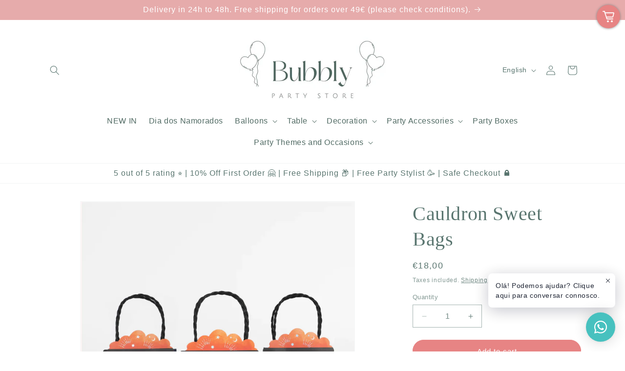

--- FILE ---
content_type: text/html; charset=utf-8
request_url: https://bubblystore.pt/en/products/sacos-doces-caldeirao-magico-asc-037
body_size: 47177
content:
<!doctype html>
<html class="js" lang="en">
  <head>

<!-- Google Tag Manager -->
<script>(function(w,d,s,l,i){w[l]=w[l]||[];w[l].push({'gtm.start':
new Date().getTime(),event:'gtm.js'});var f=d.getElementsByTagName(s)[0],
j=d.createElement(s),dl=l!='dataLayer'?'&l='+l:'';j.async=true;j.src=
'https://www.googletagmanager.com/gtm.js?id='+i+dl;f.parentNode.insertBefore(j,f);
})(window,document,'script','dataLayer','GTM-PXSV8R9Z');</script>
<!-- End Google Tag Manager -->
    
<!-- Start cookieyes banner --> <script id="cookieyes" type="text/javascript" src="https://cdn-cookieyes.com/common/shopify.js"></script> <script id="cookieyes" type="text/javascript" src="https://cdn-cookieyes.com/client_data/6140654181326111d5f28b2b/script.js"></script> <!-- End cookieyes banner -->
    
    <meta charset="utf-8">
    <meta http-equiv="X-UA-Compatible" content="IE=edge">
    <meta name="viewport" content="width=device-width,initial-scale=1">
    <meta name="theme-color" content="">
    <link rel="canonical" href="https://bubblystore.pt/en/products/sacos-doces-caldeirao-magico-asc-037"><link rel="icon" type="image/png" href="//bubblystore.pt/cdn/shop/files/Favicon.jpg?crop=center&height=32&v=1751551526&width=32">

    

<meta property="og:site_name" content="Bubbly">
<meta property="og:url" content="https://bubblystore.pt/en/products/sacos-doces-caldeirao-magico-asc-037">
<meta property="og:title" content="Cauldron Sweet Bags | Bubbly | Birthday Party Shop">
<meta property="og:type" content="product">
<meta property="og:description" content="Cauldron-shaped sweet bags, measuring 12.7 x 14.3. Each package contains 8 units."><meta property="og:image" content="http://bubblystore.pt/cdn/shop/files/Screenshot2023-09-11at16.09.39.png?v=1694606069">
  <meta property="og:image:secure_url" content="https://bubblystore.pt/cdn/shop/files/Screenshot2023-09-11at16.09.39.png?v=1694606069">
  <meta property="og:image:width" content="745">
  <meta property="og:image:height" content="727"><meta property="og:price:amount" content="18,00">
  <meta property="og:price:currency" content="EUR"><meta name="twitter:card" content="summary_large_image">
<meta name="twitter:title" content="Cauldron Sweet Bags | Bubbly | Birthday Party Shop">
<meta name="twitter:description" content="Cauldron-shaped sweet bags, measuring 12.7 x 14.3. Each package contains 8 units.">


    <script src="//bubblystore.pt/cdn/shop/t/32/assets/constants.js?v=132983761750457495441762260504" defer="defer"></script>
    <script src="//bubblystore.pt/cdn/shop/t/32/assets/pubsub.js?v=25310214064522200911762260504" defer="defer"></script>
    <script src="//bubblystore.pt/cdn/shop/t/32/assets/global.js?v=7301445359237545521762260504" defer="defer"></script>
    <script src="//bubblystore.pt/cdn/shop/t/32/assets/details-disclosure.js?v=13653116266235556501762260504" defer="defer"></script>
    <script src="//bubblystore.pt/cdn/shop/t/32/assets/details-modal.js?v=25581673532751508451762260504" defer="defer"></script>
    <script src="//bubblystore.pt/cdn/shop/t/32/assets/search-form.js?v=133129549252120666541762260504" defer="defer"></script><script src="//bubblystore.pt/cdn/shop/t/32/assets/animations.js?v=88693664871331136111762260504" defer="defer"></script><script>window.performance && window.performance.mark && window.performance.mark('shopify.content_for_header.start');</script><meta id="shopify-digital-wallet" name="shopify-digital-wallet" content="/54959964346/digital_wallets/dialog">
<meta name="shopify-checkout-api-token" content="a27407bdcc58b3835b791305f71b1def">
<link rel="alternate" hreflang="x-default" href="https://bubblystore.pt/products/sacos-doces-caldeirao-magico-asc-037">
<link rel="alternate" hreflang="pt" href="https://bubblystore.pt/products/sacos-doces-caldeirao-magico-asc-037">
<link rel="alternate" hreflang="en" href="https://bubblystore.pt/en/products/sacos-doces-caldeirao-magico-asc-037">
<link rel="alternate" hreflang="es" href="https://bubblystore.pt/es/products/sacos-doces-caldeirao-magico-asc-037">
<link rel="alternate" type="application/json+oembed" href="https://bubblystore.pt/en/products/sacos-doces-caldeirao-magico-asc-037.oembed">
<script async="async" src="/checkouts/internal/preloads.js?locale=en-PT"></script>
<script id="apple-pay-shop-capabilities" type="application/json">{"shopId":54959964346,"countryCode":"PT","currencyCode":"EUR","merchantCapabilities":["supports3DS"],"merchantId":"gid:\/\/shopify\/Shop\/54959964346","merchantName":"Bubbly","requiredBillingContactFields":["postalAddress","email","phone"],"requiredShippingContactFields":["postalAddress","email","phone"],"shippingType":"shipping","supportedNetworks":["visa","maestro","masterCard","amex"],"total":{"type":"pending","label":"Bubbly","amount":"1.00"},"shopifyPaymentsEnabled":true,"supportsSubscriptions":true}</script>
<script id="shopify-features" type="application/json">{"accessToken":"a27407bdcc58b3835b791305f71b1def","betas":["rich-media-storefront-analytics"],"domain":"bubblystore.pt","predictiveSearch":true,"shopId":54959964346,"locale":"en"}</script>
<script>var Shopify = Shopify || {};
Shopify.shop = "bubbly-4.myshopify.com";
Shopify.locale = "en";
Shopify.currency = {"active":"EUR","rate":"1.0"};
Shopify.country = "PT";
Shopify.theme = {"name":"25\/11\/04 - Natal 2025","id":190405607754,"schema_name":"Dawn","schema_version":"15.4.0","theme_store_id":887,"role":"main"};
Shopify.theme.handle = "null";
Shopify.theme.style = {"id":null,"handle":null};
Shopify.cdnHost = "bubblystore.pt/cdn";
Shopify.routes = Shopify.routes || {};
Shopify.routes.root = "/en/";</script>
<script type="module">!function(o){(o.Shopify=o.Shopify||{}).modules=!0}(window);</script>
<script>!function(o){function n(){var o=[];function n(){o.push(Array.prototype.slice.apply(arguments))}return n.q=o,n}var t=o.Shopify=o.Shopify||{};t.loadFeatures=n(),t.autoloadFeatures=n()}(window);</script>
<script id="shop-js-analytics" type="application/json">{"pageType":"product"}</script>
<script defer="defer" async type="module" src="//bubblystore.pt/cdn/shopifycloud/shop-js/modules/v2/client.init-shop-cart-sync_BT-GjEfc.en.esm.js"></script>
<script defer="defer" async type="module" src="//bubblystore.pt/cdn/shopifycloud/shop-js/modules/v2/chunk.common_D58fp_Oc.esm.js"></script>
<script defer="defer" async type="module" src="//bubblystore.pt/cdn/shopifycloud/shop-js/modules/v2/chunk.modal_xMitdFEc.esm.js"></script>
<script type="module">
  await import("//bubblystore.pt/cdn/shopifycloud/shop-js/modules/v2/client.init-shop-cart-sync_BT-GjEfc.en.esm.js");
await import("//bubblystore.pt/cdn/shopifycloud/shop-js/modules/v2/chunk.common_D58fp_Oc.esm.js");
await import("//bubblystore.pt/cdn/shopifycloud/shop-js/modules/v2/chunk.modal_xMitdFEc.esm.js");

  window.Shopify.SignInWithShop?.initShopCartSync?.({"fedCMEnabled":true,"windoidEnabled":true});

</script>
<script>(function() {
  var isLoaded = false;
  function asyncLoad() {
    if (isLoaded) return;
    isLoaded = true;
    var urls = ["\/\/cdn.shopify.com\/proxy\/fdb420aa87de378adac70bceb1e9059f0427b93f0fd2355ec56c9048dce749eb\/shopify-script-tags.s3.eu-west-1.amazonaws.com\/smartseo\/instantpage.js?shop=bubbly-4.myshopify.com\u0026sp-cache-control=cHVibGljLCBtYXgtYWdlPTkwMA","https:\/\/tools.luckyorange.com\/core\/lo.js?site-id=cf3ddc80\u0026shop=bubbly-4.myshopify.com","https:\/\/trust.conversionbear.com\/script?app=trust_badge\u0026shop=bubbly-4.myshopify.com"];
    for (var i = 0; i < urls.length; i++) {
      var s = document.createElement('script');
      s.type = 'text/javascript';
      s.async = true;
      s.src = urls[i];
      var x = document.getElementsByTagName('script')[0];
      x.parentNode.insertBefore(s, x);
    }
  };
  if(window.attachEvent) {
    window.attachEvent('onload', asyncLoad);
  } else {
    window.addEventListener('load', asyncLoad, false);
  }
})();</script>
<script id="__st">var __st={"a":54959964346,"offset":0,"reqid":"32afaa17-eab4-41d2-bf4d-2e8a8d953c89-1769075580","pageurl":"bubblystore.pt\/en\/products\/sacos-doces-caldeirao-magico-asc-037","u":"5e5315b4b32e","p":"product","rtyp":"product","rid":8508734439754};</script>
<script>window.ShopifyPaypalV4VisibilityTracking = true;</script>
<script id="form-persister">!function(){'use strict';const t='contact',e='new_comment',n=[[t,t],['blogs',e],['comments',e],[t,'customer']],o='password',r='form_key',c=['recaptcha-v3-token','g-recaptcha-response','h-captcha-response',o],s=()=>{try{return window.sessionStorage}catch{return}},i='__shopify_v',u=t=>t.elements[r],a=function(){const t=[...n].map((([t,e])=>`form[action*='/${t}']:not([data-nocaptcha='true']) input[name='form_type'][value='${e}']`)).join(',');var e;return e=t,()=>e?[...document.querySelectorAll(e)].map((t=>t.form)):[]}();function m(t){const e=u(t);a().includes(t)&&(!e||!e.value)&&function(t){try{if(!s())return;!function(t){const e=s();if(!e)return;const n=u(t);if(!n)return;const o=n.value;o&&e.removeItem(o)}(t);const e=Array.from(Array(32),(()=>Math.random().toString(36)[2])).join('');!function(t,e){u(t)||t.append(Object.assign(document.createElement('input'),{type:'hidden',name:r})),t.elements[r].value=e}(t,e),function(t,e){const n=s();if(!n)return;const r=[...t.querySelectorAll(`input[type='${o}']`)].map((({name:t})=>t)),u=[...c,...r],a={};for(const[o,c]of new FormData(t).entries())u.includes(o)||(a[o]=c);n.setItem(e,JSON.stringify({[i]:1,action:t.action,data:a}))}(t,e)}catch(e){console.error('failed to persist form',e)}}(t)}const f=t=>{if('true'===t.dataset.persistBound)return;const e=function(t,e){const n=function(t){return'function'==typeof t.submit?t.submit:HTMLFormElement.prototype.submit}(t).bind(t);return function(){let t;return()=>{t||(t=!0,(()=>{try{e(),n()}catch(t){(t=>{console.error('form submit failed',t)})(t)}})(),setTimeout((()=>t=!1),250))}}()}(t,(()=>{m(t)}));!function(t,e){if('function'==typeof t.submit&&'function'==typeof e)try{t.submit=e}catch{}}(t,e),t.addEventListener('submit',(t=>{t.preventDefault(),e()})),t.dataset.persistBound='true'};!function(){function t(t){const e=(t=>{const e=t.target;return e instanceof HTMLFormElement?e:e&&e.form})(t);e&&m(e)}document.addEventListener('submit',t),document.addEventListener('DOMContentLoaded',(()=>{const e=a();for(const t of e)f(t);var n;n=document.body,new window.MutationObserver((t=>{for(const e of t)if('childList'===e.type&&e.addedNodes.length)for(const t of e.addedNodes)1===t.nodeType&&'FORM'===t.tagName&&a().includes(t)&&f(t)})).observe(n,{childList:!0,subtree:!0,attributes:!1}),document.removeEventListener('submit',t)}))}()}();</script>
<script integrity="sha256-4kQ18oKyAcykRKYeNunJcIwy7WH5gtpwJnB7kiuLZ1E=" data-source-attribution="shopify.loadfeatures" defer="defer" src="//bubblystore.pt/cdn/shopifycloud/storefront/assets/storefront/load_feature-a0a9edcb.js" crossorigin="anonymous"></script>
<script data-source-attribution="shopify.dynamic_checkout.dynamic.init">var Shopify=Shopify||{};Shopify.PaymentButton=Shopify.PaymentButton||{isStorefrontPortableWallets:!0,init:function(){window.Shopify.PaymentButton.init=function(){};var t=document.createElement("script");t.src="https://bubblystore.pt/cdn/shopifycloud/portable-wallets/latest/portable-wallets.en.js",t.type="module",document.head.appendChild(t)}};
</script>
<script data-source-attribution="shopify.dynamic_checkout.buyer_consent">
  function portableWalletsHideBuyerConsent(e){var t=document.getElementById("shopify-buyer-consent"),n=document.getElementById("shopify-subscription-policy-button");t&&n&&(t.classList.add("hidden"),t.setAttribute("aria-hidden","true"),n.removeEventListener("click",e))}function portableWalletsShowBuyerConsent(e){var t=document.getElementById("shopify-buyer-consent"),n=document.getElementById("shopify-subscription-policy-button");t&&n&&(t.classList.remove("hidden"),t.removeAttribute("aria-hidden"),n.addEventListener("click",e))}window.Shopify?.PaymentButton&&(window.Shopify.PaymentButton.hideBuyerConsent=portableWalletsHideBuyerConsent,window.Shopify.PaymentButton.showBuyerConsent=portableWalletsShowBuyerConsent);
</script>
<script data-source-attribution="shopify.dynamic_checkout.cart.bootstrap">document.addEventListener("DOMContentLoaded",(function(){function t(){return document.querySelector("shopify-accelerated-checkout-cart, shopify-accelerated-checkout")}if(t())Shopify.PaymentButton.init();else{new MutationObserver((function(e,n){t()&&(Shopify.PaymentButton.init(),n.disconnect())})).observe(document.body,{childList:!0,subtree:!0})}}));
</script>
<link id="shopify-accelerated-checkout-styles" rel="stylesheet" media="screen" href="https://bubblystore.pt/cdn/shopifycloud/portable-wallets/latest/accelerated-checkout-backwards-compat.css" crossorigin="anonymous">
<style id="shopify-accelerated-checkout-cart">
        #shopify-buyer-consent {
  margin-top: 1em;
  display: inline-block;
  width: 100%;
}

#shopify-buyer-consent.hidden {
  display: none;
}

#shopify-subscription-policy-button {
  background: none;
  border: none;
  padding: 0;
  text-decoration: underline;
  font-size: inherit;
  cursor: pointer;
}

#shopify-subscription-policy-button::before {
  box-shadow: none;
}

      </style>
<script id="sections-script" data-sections="header" defer="defer" src="//bubblystore.pt/cdn/shop/t/32/compiled_assets/scripts.js?v=4727"></script>
<script>window.performance && window.performance.mark && window.performance.mark('shopify.content_for_header.end');</script>


    <style data-shopify>
      
      
      
      
      

      
        :root,
        .color-background-1 {
          --color-background: 255,255,255;
        
          --gradient-background: #ffffff;
        

        

        --color-foreground: 89,117,111;
        --color-background-contrast: 191,191,191;
        --color-shadow: 18,18,18;
        --color-button: 231,132,132;
        --color-button-text: 255,255,255;
        --color-secondary-button: 255,255,255;
        --color-secondary-button-text: 89,117,111;
        --color-link: 89,117,111;
        --color-badge-foreground: 89,117,111;
        --color-badge-background: 255,255,255;
        --color-badge-border: 89,117,111;
        --payment-terms-background-color: rgb(255 255 255);
      }
      
        
        .color-background-2 {
          --color-background: 240,229,227;
        
          --gradient-background: #f0e5e3;
        

        

        --color-foreground: 231,132,132;
        --color-background-contrast: 196,152,144;
        --color-shadow: 79,105,98;
        --color-button: 79,105,98;
        --color-button-text: 240,229,227;
        --color-secondary-button: 240,229,227;
        --color-secondary-button-text: 79,105,98;
        --color-link: 79,105,98;
        --color-badge-foreground: 231,132,132;
        --color-badge-background: 240,229,227;
        --color-badge-border: 231,132,132;
        --payment-terms-background-color: rgb(240 229 227);
      }
      
        
        .color-inverse {
          --color-background: 79,105,98;
        
          --gradient-background: #4f6962;
        

        

        --color-foreground: 255,255,255;
        --color-background-contrast: 24,32,30;
        --color-shadow: 79,105,98;
        --color-button: 255,255,255;
        --color-button-text: 79,105,98;
        --color-secondary-button: 79,105,98;
        --color-secondary-button-text: 255,255,255;
        --color-link: 255,255,255;
        --color-badge-foreground: 255,255,255;
        --color-badge-background: 79,105,98;
        --color-badge-border: 255,255,255;
        --payment-terms-background-color: rgb(79 105 98);
      }
      
        
        .color-accent-1 {
          --color-background: 230,171,171;
        
          --gradient-background: #e6abab;
        

        

        --color-foreground: 255,255,255;
        --color-background-contrast: 201,73,73;
        --color-shadow: 79,105,98;
        --color-button: 255,255,255;
        --color-button-text: 230,171,171;
        --color-secondary-button: 230,171,171;
        --color-secondary-button-text: 255,255,255;
        --color-link: 255,255,255;
        --color-badge-foreground: 255,255,255;
        --color-badge-background: 230,171,171;
        --color-badge-border: 255,255,255;
        --payment-terms-background-color: rgb(230 171 171);
      }
      
        
        .color-accent-2 {
          --color-background: 79,105,98;
        
          --gradient-background: #4f6962;
        

        

        --color-foreground: 255,255,255;
        --color-background-contrast: 24,32,30;
        --color-shadow: 79,105,98;
        --color-button: 255,255,255;
        --color-button-text: 79,105,98;
        --color-secondary-button: 79,105,98;
        --color-secondary-button-text: 255,255,255;
        --color-link: 255,255,255;
        --color-badge-foreground: 255,255,255;
        --color-badge-background: 79,105,98;
        --color-badge-border: 255,255,255;
        --payment-terms-background-color: rgb(79 105 98);
      }
      
        
        .color-scheme-d1891ba2-10b5-4f0e-8822-7df08204d0ee {
          --color-background: 255,255,255;
        
          --gradient-background: #ffffff;
        

        

        --color-foreground: 255,255,255;
        --color-background-contrast: 191,191,191;
        --color-shadow: 18,18,18;
        --color-button: 255,255,255;
        --color-button-text: 18,18,18;
        --color-secondary-button: 255,255,255;
        --color-secondary-button-text: 255,255,255;
        --color-link: 255,255,255;
        --color-badge-foreground: 255,255,255;
        --color-badge-background: 255,255,255;
        --color-badge-border: 255,255,255;
        --payment-terms-background-color: rgb(255 255 255);
      }
      

      body, .color-background-1, .color-background-2, .color-inverse, .color-accent-1, .color-accent-2, .color-scheme-d1891ba2-10b5-4f0e-8822-7df08204d0ee {
        color: rgba(var(--color-foreground), 0.75);
        background-color: rgb(var(--color-background));
      }

      :root {
        --font-body-family: "system_ui", -apple-system, 'Segoe UI', Roboto, 'Helvetica Neue', 'Noto Sans', 'Liberation Sans', Arial, sans-serif, 'Apple Color Emoji', 'Segoe UI Emoji', 'Segoe UI Symbol', 'Noto Color Emoji';
        --font-body-style: normal;
        --font-body-weight: 400;
        --font-body-weight-bold: 700;

        --font-heading-family: "New York", Iowan Old Style, Apple Garamond, Baskerville, Times New Roman, Droid Serif, Times, Source Serif Pro, serif, Apple Color Emoji, Segoe UI Emoji, Segoe UI Symbol;
        --font-heading-style: normal;
        --font-heading-weight: 400;

        --font-body-scale: 1.0;
        --font-heading-scale: 1.0;

        --media-padding: px;
        --media-border-opacity: 0.05;
        --media-border-width: 1px;
        --media-radius: 0px;
        --media-shadow-opacity: 0.0;
        --media-shadow-horizontal-offset: 0px;
        --media-shadow-vertical-offset: 4px;
        --media-shadow-blur-radius: 5px;
        --media-shadow-visible: 0;

        --page-width: 120rem;
        --page-width-margin: 0rem;

        --product-card-image-padding: 0.0rem;
        --product-card-corner-radius: 0.0rem;
        --product-card-text-alignment: left;
        --product-card-border-width: 0.0rem;
        --product-card-border-opacity: 0.1;
        --product-card-shadow-opacity: 0.0;
        --product-card-shadow-visible: 0;
        --product-card-shadow-horizontal-offset: 0.0rem;
        --product-card-shadow-vertical-offset: 0.4rem;
        --product-card-shadow-blur-radius: 0.5rem;

        --collection-card-image-padding: 0.0rem;
        --collection-card-corner-radius: 0.0rem;
        --collection-card-text-alignment: left;
        --collection-card-border-width: 0.0rem;
        --collection-card-border-opacity: 0.0;
        --collection-card-shadow-opacity: 0.1;
        --collection-card-shadow-visible: 1;
        --collection-card-shadow-horizontal-offset: 0.0rem;
        --collection-card-shadow-vertical-offset: 0.0rem;
        --collection-card-shadow-blur-radius: 0.0rem;

        --blog-card-image-padding: 0.0rem;
        --blog-card-corner-radius: 0.0rem;
        --blog-card-text-alignment: left;
        --blog-card-border-width: 0.0rem;
        --blog-card-border-opacity: 0.0;
        --blog-card-shadow-opacity: 0.1;
        --blog-card-shadow-visible: 1;
        --blog-card-shadow-horizontal-offset: 0.0rem;
        --blog-card-shadow-vertical-offset: 0.0rem;
        --blog-card-shadow-blur-radius: 0.0rem;

        --badge-corner-radius: 4.0rem;

        --popup-border-width: 1px;
        --popup-border-opacity: 0.1;
        --popup-corner-radius: 0px;
        --popup-shadow-opacity: 0.0;
        --popup-shadow-horizontal-offset: 0px;
        --popup-shadow-vertical-offset: 4px;
        --popup-shadow-blur-radius: 5px;

        --drawer-border-width: 1px;
        --drawer-border-opacity: 0.1;
        --drawer-shadow-opacity: 0.0;
        --drawer-shadow-horizontal-offset: 0px;
        --drawer-shadow-vertical-offset: 4px;
        --drawer-shadow-blur-radius: 5px;

        --spacing-sections-desktop: 0px;
        --spacing-sections-mobile: 0px;

        --grid-desktop-vertical-spacing: 8px;
        --grid-desktop-horizontal-spacing: 8px;
        --grid-mobile-vertical-spacing: 4px;
        --grid-mobile-horizontal-spacing: 4px;

        --text-boxes-border-opacity: 0.1;
        --text-boxes-border-width: 0px;
        --text-boxes-radius: 0px;
        --text-boxes-shadow-opacity: 0.0;
        --text-boxes-shadow-visible: 0;
        --text-boxes-shadow-horizontal-offset: 0px;
        --text-boxes-shadow-vertical-offset: 4px;
        --text-boxes-shadow-blur-radius: 5px;

        --buttons-radius: 30px;
        --buttons-radius-outset: 31px;
        --buttons-border-width: 1px;
        --buttons-border-opacity: 1.0;
        --buttons-shadow-opacity: 0.0;
        --buttons-shadow-visible: 0;
        --buttons-shadow-horizontal-offset: 0px;
        --buttons-shadow-vertical-offset: 4px;
        --buttons-shadow-blur-radius: 5px;
        --buttons-border-offset: 0.3px;

        --inputs-radius: 0px;
        --inputs-border-width: 1px;
        --inputs-border-opacity: 0.55;
        --inputs-shadow-opacity: 0.0;
        --inputs-shadow-horizontal-offset: 0px;
        --inputs-margin-offset: 0px;
        --inputs-shadow-vertical-offset: 4px;
        --inputs-shadow-blur-radius: 5px;
        --inputs-radius-outset: 0px;

        --variant-pills-radius: 40px;
        --variant-pills-border-width: 1px;
        --variant-pills-border-opacity: 0.55;
        --variant-pills-shadow-opacity: 0.0;
        --variant-pills-shadow-horizontal-offset: 0px;
        --variant-pills-shadow-vertical-offset: 4px;
        --variant-pills-shadow-blur-radius: 5px;
      }

      *,
      *::before,
      *::after {
        box-sizing: inherit;
      }

      html {
        box-sizing: border-box;
        font-size: calc(var(--font-body-scale) * 62.5%);
        height: 100%;
      }

      body {
        display: grid;
        grid-template-rows: auto auto 1fr auto;
        grid-template-columns: 100%;
        min-height: 100%;
        margin: 0;
        font-size: 1.5rem;
        letter-spacing: 0.06rem;
        line-height: calc(1 + 0.8 / var(--font-body-scale));
        font-family: var(--font-body-family);
        font-style: var(--font-body-style);
        font-weight: var(--font-body-weight);
      }

      @media screen and (min-width: 750px) {
        body {
          font-size: 1.6rem;
        }
      }
    </style>

    <link href="//bubblystore.pt/cdn/shop/t/32/assets/base.css?v=48163389835473565991762260504" rel="stylesheet" type="text/css" media="all" />
    <link rel="stylesheet" href="//bubblystore.pt/cdn/shop/t/32/assets/component-cart-items.css?v=13033300910818915211762260504" media="print" onload="this.media='all'"><link href="//bubblystore.pt/cdn/shop/t/32/assets/component-localization-form.css?v=170315343355214948141762260504" rel="stylesheet" type="text/css" media="all" />
      <script src="//bubblystore.pt/cdn/shop/t/32/assets/localization-form.js?v=144176611646395275351762260504" defer="defer"></script><link
        rel="stylesheet"
        href="//bubblystore.pt/cdn/shop/t/32/assets/component-predictive-search.css?v=118923337488134913561762260504"
        media="print"
        onload="this.media='all'"
      ><script>
      if (Shopify.designMode) {
        document.documentElement.classList.add('shopify-design-mode');
      }
    </script>
  <!-- BEGIN app block: shopify://apps/nabu-for-google-pixel/blocks/script-block/1bff1da5-e804-4d5d-ad9c-7c3540bdf531 --><script async src="https://storage.googleapis.com/adnabu-shopify/app-embed-block/adwords-pixel/bubbly-4.myshopify.com.min.js"></script>

<!-- END app block --><!-- BEGIN app block: shopify://apps/smart-seo/blocks/smartseo/7b0a6064-ca2e-4392-9a1d-8c43c942357b --><meta name="smart-seo-integrated" content="true" /><!-- metatagsSavedToSEOFields: false --><!-- BEGIN app snippet: smartseo.custom.schemas.jsonld --><!-- END app snippet --><!-- BEGIN app snippet: smartseo.product.metatags --><!-- product_seo_template_metafield:  --><title>Cauldron Sweet Bags | Bubbly | Birthday Party Shop</title>
<meta name="description" content="Cauldron-shaped sweet bags, measuring 12.7 x 14.3. Each package contains 8 units." />
<meta name="smartseo-timestamp" content="0" /><!-- END app snippet --><!-- BEGIN app snippet: smartseo.product.jsonld -->


<!--JSON-LD data generated by Smart SEO-->
<script type="application/ld+json">
    {
        "@context": "https://schema.org/",
        "@type":"Product",
        "productId": "636997283807",
        "gtin12": "636997283807",
        "url": "https://bubblystore.pt/en/products/sacos-doces-caldeirao-magico-asc-037",
        "name": "Cauldron Sweet Bags",
        "image": "https://bubblystore.pt/cdn/shop/files/Screenshot2023-09-11at16.09.39.png?v=1694606069",
        "description": " Cauldron-shaped sweet bags, measuring 12.7 x 14.3. Each package contains 8 units.",
        "brand": {
            "@type": "Brand",
            "name": "Meri Meri"
        },
        "mpn": "636997283807",
        "weight": "0.022kg","offers": [
                    {
                        "@type": "Offer",
                        "gtin12": "636997283807",
                        "priceCurrency": "EUR",
                        "price": "18.00",
                        "priceValidUntil": "2026-04-22",
                        "availability": "https://schema.org/InStock",
                        "itemCondition": "https://schema.org/NewCondition",
                        "sku": "270409",
                        "url": "https://bubblystore.pt/en/products/sacos-doces-caldeirao-magico-asc-037?variant=47092664729930",
                        "seller": {
    "@context": "https://schema.org",
    "@type": "Organization",
    "name": "Bubbly",
    "description": "Bem-vindo à sua loja on-line de artigos de festa! Balões, pinhatas, sparkles, confetis,  aqui encontra tudo o que precisa para uma festa inesquecível!",
    "logo": "https://cdn.shopify.com/s/files/1/0549/5996/4346/files/Logo_1800_x_1200_px_2ca90c48-5f62-4c98-87d2-7c3da398e027.png?v=1704983062",
    "image": "https://cdn.shopify.com/s/files/1/0549/5996/4346/files/Logo_1800_x_1200_px_2ca90c48-5f62-4c98-87d2-7c3da398e027.png?v=1704983062"}
                    }
        ]}
</script><!-- END app snippet --><!-- BEGIN app snippet: smartseo.breadcrumbs.jsonld --><!--JSON-LD data generated by Smart SEO-->
<script type="application/ld+json">
    {
        "@context": "https://schema.org",
        "@type": "BreadcrumbList",
        "itemListElement": [
            {
                "@type": "ListItem",
                "position": 1,
                "item": {
                    "@type": "Website",
                    "@id": "https://bubblystore.pt",
                    "name": "Home"
                }
            },
            {
                "@type": "ListItem",
                "position": 2,
                "item": {
                    "@type": "WebPage",
                    "@id": "https://bubblystore.pt/en/products/sacos-doces-caldeirao-magico-asc-037",
                    "name": "Cauldron Sweet Bags"
                }
            }
        ]
    }
</script><!-- END app snippet --><!-- END app block --><!-- BEGIN app block: shopify://apps/nabu-for-fb-pixel/blocks/script-block/692d25a0-75b7-4cff-b3eb-8f1d8e1670bf --><script async src="https://storage.googleapis.com/adnabu-shopify/app-embed-block/facebook-pixel/bubbly-4.myshopify.com.min.js"></script>

<!-- END app block --><!-- BEGIN app block: shopify://apps/rt-social-chat-live-chat/blocks/app-embed/9baee9b7-6929-47af-9935-05bcdc376396 --><script>
  window.roarJs = window.roarJs || {};
  roarJs.WhatsAppConfig = {
    metafields: {
      shop: "bubbly-4.myshopify.com",
      settings: {"enabled":"1","block_order":["1492096252560"],"blocks":{"1492096252560":{"disabled":"0","type":"whatsapp","number":"+351912225152","whatsapp_web":"1","name":"Bubbly","label":"Suporte","avatar":"0","avatar_url":"https:\/\/www.gravatar.com\/avatar","online":"1","timezone":"America\/New_York","sunday":{"enabled":"1","range":"480,1050"},"monday":{"enabled":"1","range":"480,1050"},"tuesday":{"enabled":"1","range":"480,1050"},"wednesday":{"enabled":"1","range":"480,1050"},"thursday":{"enabled":"1","range":"480,1050"},"friday":{"enabled":"1","range":"480,1050"},"saturday":{"enabled":"1","range":"480,1050"},"offline":"I will be back soon","chat":{"enabled":"1","greeting":"Em que podemos ajudar?"},"message":"","page_url":"0"}},"param":{"newtab":"1","offline_disabled":"0","offline_message":"1","greeting":{"enabled":"1","message":"Olá! Podemos ajudar? Clique aqui para conversar connosco.","delay":"5"},"pending":{"enabled":"1","number":"1","color":"#ffffff","background":"#e78484"},"position":{"value":"right","bottom":"20","left":"20","right":"20"},"cta_type":"all"},"mobile":{"enabled":"1","position":{"value":"inherit","bottom":"20","left":"20","right":"20"}},"style":{"gradient":"custom","pattern":"8","custom":{"color":"#ffffff","background":"#47c1bf"},"icon":"10","rounded":"1"},"share":{"block_order":["facebook","twitter","whatsapp"],"blocks":{"facebook":{"type":"facebook","label":"Partilhar no Facebook"},"twitter":{"type":"twitter","label":"Partilhar no Twitter"},"whatsapp":{"type":"whatsapp","label":"Partilhar no Whatsapp"}},"param":{"enabled":"0","position":"left"},"mobile":{"enabled":"1","position":"inherit"},"style":{"color":"#000000","background":"#ffffff"},"texts":{"button":"Partilhar","message":"Já viste isto?!"}},"charge":false,"onetime":false,"track_url":"https:\/\/haloroar.com\/app\/whatsapp\/tracking","texts":{"title":"Bem-vindo à Bubbly","description":"Pergunte-nos o que quiser!","note":"","button":"","placeholder":"Envie uma mensagem…","emoji_search":"Procure um emoji…","emoji_frequently":"Frequentemente usadas","emoji_people":"Pessoas","emoji_nature":"Natureza","emoji_objects":"Objetos","emoji_places":"Lugares","emoji_symbols":"Símbolos","emoji_not_found":"Emoji não encontrado"},"only1":"true"},
      moneyFormat: "€{{amount_with_comma_separator}}"
    }
  }
</script>

<script src="https://cdn.shopify.com/extensions/019a1460-f72e-7cbc-becc-90116917fae9/rt-whats-app-chat-live-chat-2/assets/whatsapp.js" defer></script>


<!-- END app block --><link href="https://cdn.shopify.com/extensions/019a1460-f72e-7cbc-becc-90116917fae9/rt-whats-app-chat-live-chat-2/assets/whatsapp.css" rel="stylesheet" type="text/css" media="all">
<script src="https://cdn.shopify.com/extensions/c06527db-36c6-4731-87aa-8e95939a0c74/scrollify-infinite-scroll-78/assets/infi_script.js" type="text/javascript" defer="defer"></script>
<script src="https://cdn.shopify.com/extensions/019b47c9-cb6e-7fd8-9c90-400e57dba3c4/fcsb-133/assets/fcsb-client.v1.5.js" type="text/javascript" defer="defer"></script>
<link href="https://monorail-edge.shopifysvc.com" rel="dns-prefetch">
<script>(function(){if ("sendBeacon" in navigator && "performance" in window) {try {var session_token_from_headers = performance.getEntriesByType('navigation')[0].serverTiming.find(x => x.name == '_s').description;} catch {var session_token_from_headers = undefined;}var session_cookie_matches = document.cookie.match(/_shopify_s=([^;]*)/);var session_token_from_cookie = session_cookie_matches && session_cookie_matches.length === 2 ? session_cookie_matches[1] : "";var session_token = session_token_from_headers || session_token_from_cookie || "";function handle_abandonment_event(e) {var entries = performance.getEntries().filter(function(entry) {return /monorail-edge.shopifysvc.com/.test(entry.name);});if (!window.abandonment_tracked && entries.length === 0) {window.abandonment_tracked = true;var currentMs = Date.now();var navigation_start = performance.timing.navigationStart;var payload = {shop_id: 54959964346,url: window.location.href,navigation_start,duration: currentMs - navigation_start,session_token,page_type: "product"};window.navigator.sendBeacon("https://monorail-edge.shopifysvc.com/v1/produce", JSON.stringify({schema_id: "online_store_buyer_site_abandonment/1.1",payload: payload,metadata: {event_created_at_ms: currentMs,event_sent_at_ms: currentMs}}));}}window.addEventListener('pagehide', handle_abandonment_event);}}());</script>
<script id="web-pixels-manager-setup">(function e(e,d,r,n,o){if(void 0===o&&(o={}),!Boolean(null===(a=null===(i=window.Shopify)||void 0===i?void 0:i.analytics)||void 0===a?void 0:a.replayQueue)){var i,a;window.Shopify=window.Shopify||{};var t=window.Shopify;t.analytics=t.analytics||{};var s=t.analytics;s.replayQueue=[],s.publish=function(e,d,r){return s.replayQueue.push([e,d,r]),!0};try{self.performance.mark("wpm:start")}catch(e){}var l=function(){var e={modern:/Edge?\/(1{2}[4-9]|1[2-9]\d|[2-9]\d{2}|\d{4,})\.\d+(\.\d+|)|Firefox\/(1{2}[4-9]|1[2-9]\d|[2-9]\d{2}|\d{4,})\.\d+(\.\d+|)|Chrom(ium|e)\/(9{2}|\d{3,})\.\d+(\.\d+|)|(Maci|X1{2}).+ Version\/(15\.\d+|(1[6-9]|[2-9]\d|\d{3,})\.\d+)([,.]\d+|)( \(\w+\)|)( Mobile\/\w+|) Safari\/|Chrome.+OPR\/(9{2}|\d{3,})\.\d+\.\d+|(CPU[ +]OS|iPhone[ +]OS|CPU[ +]iPhone|CPU IPhone OS|CPU iPad OS)[ +]+(15[._]\d+|(1[6-9]|[2-9]\d|\d{3,})[._]\d+)([._]\d+|)|Android:?[ /-](13[3-9]|1[4-9]\d|[2-9]\d{2}|\d{4,})(\.\d+|)(\.\d+|)|Android.+Firefox\/(13[5-9]|1[4-9]\d|[2-9]\d{2}|\d{4,})\.\d+(\.\d+|)|Android.+Chrom(ium|e)\/(13[3-9]|1[4-9]\d|[2-9]\d{2}|\d{4,})\.\d+(\.\d+|)|SamsungBrowser\/([2-9]\d|\d{3,})\.\d+/,legacy:/Edge?\/(1[6-9]|[2-9]\d|\d{3,})\.\d+(\.\d+|)|Firefox\/(5[4-9]|[6-9]\d|\d{3,})\.\d+(\.\d+|)|Chrom(ium|e)\/(5[1-9]|[6-9]\d|\d{3,})\.\d+(\.\d+|)([\d.]+$|.*Safari\/(?![\d.]+ Edge\/[\d.]+$))|(Maci|X1{2}).+ Version\/(10\.\d+|(1[1-9]|[2-9]\d|\d{3,})\.\d+)([,.]\d+|)( \(\w+\)|)( Mobile\/\w+|) Safari\/|Chrome.+OPR\/(3[89]|[4-9]\d|\d{3,})\.\d+\.\d+|(CPU[ +]OS|iPhone[ +]OS|CPU[ +]iPhone|CPU IPhone OS|CPU iPad OS)[ +]+(10[._]\d+|(1[1-9]|[2-9]\d|\d{3,})[._]\d+)([._]\d+|)|Android:?[ /-](13[3-9]|1[4-9]\d|[2-9]\d{2}|\d{4,})(\.\d+|)(\.\d+|)|Mobile Safari.+OPR\/([89]\d|\d{3,})\.\d+\.\d+|Android.+Firefox\/(13[5-9]|1[4-9]\d|[2-9]\d{2}|\d{4,})\.\d+(\.\d+|)|Android.+Chrom(ium|e)\/(13[3-9]|1[4-9]\d|[2-9]\d{2}|\d{4,})\.\d+(\.\d+|)|Android.+(UC? ?Browser|UCWEB|U3)[ /]?(15\.([5-9]|\d{2,})|(1[6-9]|[2-9]\d|\d{3,})\.\d+)\.\d+|SamsungBrowser\/(5\.\d+|([6-9]|\d{2,})\.\d+)|Android.+MQ{2}Browser\/(14(\.(9|\d{2,})|)|(1[5-9]|[2-9]\d|\d{3,})(\.\d+|))(\.\d+|)|K[Aa][Ii]OS\/(3\.\d+|([4-9]|\d{2,})\.\d+)(\.\d+|)/},d=e.modern,r=e.legacy,n=navigator.userAgent;return n.match(d)?"modern":n.match(r)?"legacy":"unknown"}(),u="modern"===l?"modern":"legacy",c=(null!=n?n:{modern:"",legacy:""})[u],f=function(e){return[e.baseUrl,"/wpm","/b",e.hashVersion,"modern"===e.buildTarget?"m":"l",".js"].join("")}({baseUrl:d,hashVersion:r,buildTarget:u}),m=function(e){var d=e.version,r=e.bundleTarget,n=e.surface,o=e.pageUrl,i=e.monorailEndpoint;return{emit:function(e){var a=e.status,t=e.errorMsg,s=(new Date).getTime(),l=JSON.stringify({metadata:{event_sent_at_ms:s},events:[{schema_id:"web_pixels_manager_load/3.1",payload:{version:d,bundle_target:r,page_url:o,status:a,surface:n,error_msg:t},metadata:{event_created_at_ms:s}}]});if(!i)return console&&console.warn&&console.warn("[Web Pixels Manager] No Monorail endpoint provided, skipping logging."),!1;try{return self.navigator.sendBeacon.bind(self.navigator)(i,l)}catch(e){}var u=new XMLHttpRequest;try{return u.open("POST",i,!0),u.setRequestHeader("Content-Type","text/plain"),u.send(l),!0}catch(e){return console&&console.warn&&console.warn("[Web Pixels Manager] Got an unhandled error while logging to Monorail."),!1}}}}({version:r,bundleTarget:l,surface:e.surface,pageUrl:self.location.href,monorailEndpoint:e.monorailEndpoint});try{o.browserTarget=l,function(e){var d=e.src,r=e.async,n=void 0===r||r,o=e.onload,i=e.onerror,a=e.sri,t=e.scriptDataAttributes,s=void 0===t?{}:t,l=document.createElement("script"),u=document.querySelector("head"),c=document.querySelector("body");if(l.async=n,l.src=d,a&&(l.integrity=a,l.crossOrigin="anonymous"),s)for(var f in s)if(Object.prototype.hasOwnProperty.call(s,f))try{l.dataset[f]=s[f]}catch(e){}if(o&&l.addEventListener("load",o),i&&l.addEventListener("error",i),u)u.appendChild(l);else{if(!c)throw new Error("Did not find a head or body element to append the script");c.appendChild(l)}}({src:f,async:!0,onload:function(){if(!function(){var e,d;return Boolean(null===(d=null===(e=window.Shopify)||void 0===e?void 0:e.analytics)||void 0===d?void 0:d.initialized)}()){var d=window.webPixelsManager.init(e)||void 0;if(d){var r=window.Shopify.analytics;r.replayQueue.forEach((function(e){var r=e[0],n=e[1],o=e[2];d.publishCustomEvent(r,n,o)})),r.replayQueue=[],r.publish=d.publishCustomEvent,r.visitor=d.visitor,r.initialized=!0}}},onerror:function(){return m.emit({status:"failed",errorMsg:"".concat(f," has failed to load")})},sri:function(e){var d=/^sha384-[A-Za-z0-9+/=]+$/;return"string"==typeof e&&d.test(e)}(c)?c:"",scriptDataAttributes:o}),m.emit({status:"loading"})}catch(e){m.emit({status:"failed",errorMsg:(null==e?void 0:e.message)||"Unknown error"})}}})({shopId: 54959964346,storefrontBaseUrl: "https://bubblystore.pt",extensionsBaseUrl: "https://extensions.shopifycdn.com/cdn/shopifycloud/web-pixels-manager",monorailEndpoint: "https://monorail-edge.shopifysvc.com/unstable/produce_batch",surface: "storefront-renderer",enabledBetaFlags: ["2dca8a86"],webPixelsConfigList: [{"id":"2969010506","configuration":"{\"config\":\"{\\\"google_tag_ids\\\":[\\\"G-XJC2PLBDSJ\\\",\\\"GT-MJP3SQ2Z\\\"],\\\"target_country\\\":\\\"ZZ\\\",\\\"gtag_events\\\":[{\\\"type\\\":\\\"begin_checkout\\\",\\\"action_label\\\":[\\\"G-XJC2PLBDSJ\\\",\\\"AW-10831703114\\\/qDnXCKaW4p8bEMrY-qwo\\\"]},{\\\"type\\\":\\\"search\\\",\\\"action_label\\\":[\\\"G-XJC2PLBDSJ\\\",\\\"AW-10831703114\\\/PQxdCISY4p8bEMrY-qwo\\\"]},{\\\"type\\\":\\\"view_item\\\",\\\"action_label\\\":[\\\"G-XJC2PLBDSJ\\\",\\\"AW-10831703114\\\/fbbCCIGY4p8bEMrY-qwo\\\",\\\"MC-LH977D12KW\\\"]},{\\\"type\\\":\\\"purchase\\\",\\\"action_label\\\":[\\\"G-XJC2PLBDSJ\\\",\\\"AW-10831703114\\\/QBl7CKOW4p8bEMrY-qwo\\\",\\\"MC-LH977D12KW\\\"]},{\\\"type\\\":\\\"page_view\\\",\\\"action_label\\\":[\\\"G-XJC2PLBDSJ\\\",\\\"AW-10831703114\\\/FzlACP6X4p8bEMrY-qwo\\\",\\\"MC-LH977D12KW\\\"]},{\\\"type\\\":\\\"add_payment_info\\\",\\\"action_label\\\":[\\\"G-XJC2PLBDSJ\\\",\\\"AW-10831703114\\\/Zn3KCIeY4p8bEMrY-qwo\\\"]},{\\\"type\\\":\\\"add_to_cart\\\",\\\"action_label\\\":[\\\"G-XJC2PLBDSJ\\\",\\\"AW-10831703114\\\/pvOdCPuX4p8bEMrY-qwo\\\"]}],\\\"enable_monitoring_mode\\\":false}\"}","eventPayloadVersion":"v1","runtimeContext":"OPEN","scriptVersion":"b2a88bafab3e21179ed38636efcd8a93","type":"APP","apiClientId":1780363,"privacyPurposes":[],"dataSharingAdjustments":{"protectedCustomerApprovalScopes":["read_customer_address","read_customer_email","read_customer_name","read_customer_personal_data","read_customer_phone"]}},{"id":"2163278154","configuration":"{\"configuration\":\"{\\\"should_include_tax_charges\\\": false, \\\"should_track_page_view_enabled\\\": true, \\\"should_include_shipping_charges\\\": false}\",\"pixelEvents\":\"{\\\"1148688389464889\\\": {\\\"configuration\\\": {\\\"is_capi_enabled\\\": false, \\\"is_advanced_matching_enabled\\\": true}, \\\"events\\\": [{\\\"is_enabled\\\": true, \\\"event\\\": \\\"purchase\\\"}, {\\\"is_enabled\\\": true, \\\"event\\\": \\\"add_to_cart\\\"}, {\\\"is_enabled\\\": true, \\\"event\\\": \\\"initiate_checkout\\\"}, {\\\"is_enabled\\\": true, \\\"event\\\": \\\"search\\\"}, {\\\"is_enabled\\\": true, \\\"event\\\": \\\"view_cart\\\"}, {\\\"is_enabled\\\": true, \\\"event\\\": \\\"view_content\\\"}, {\\\"is_enabled\\\": true, \\\"event\\\": \\\"payment_info\\\"}]}}\"}","eventPayloadVersion":"v1","runtimeContext":"LAX","scriptVersion":"dfd9bd6ef3ba8fcf9f86e96e2aa0e72a","type":"APP","apiClientId":43967250433,"privacyPurposes":[],"dataSharingAdjustments":{"protectedCustomerApprovalScopes":["read_customer_address","read_customer_email","read_customer_name","read_customer_personal_data","read_customer_phone"]}},{"id":"2073166154","configuration":"{\"configuration\":\"{\\\"should_include_tax_charges\\\": false, \\\"is_visitor_consent_tracking_enabled\\\": false}\",\"pixelEvents\":\"{\\\"purchase\\\": [{\\\"conversion_id\\\": \\\"17011651255\\\", \\\"conversion_label\\\": \\\"NQ3cCIjbu9gaELfl5K8_\\\", \\\"should_include_shipping_charges\\\": false, \\\"is_enhanced_conversions_enabled\\\": true}]}\"}","eventPayloadVersion":"v1","runtimeContext":"LAX","scriptVersion":"fc773ce1cfd6b5b8959ddfad0cf8dc8c","type":"APP","apiClientId":1754643,"privacyPurposes":[],"dataSharingAdjustments":{"protectedCustomerApprovalScopes":["read_customer_address","read_customer_email","read_customer_name","read_customer_personal_data","read_customer_phone"]}},{"id":"385810762","configuration":"{\"pixel_id\":\"579785268536686\",\"pixel_type\":\"facebook_pixel\"}","eventPayloadVersion":"v1","runtimeContext":"OPEN","scriptVersion":"ca16bc87fe92b6042fbaa3acc2fbdaa6","type":"APP","apiClientId":2329312,"privacyPurposes":["ANALYTICS","MARKETING","SALE_OF_DATA"],"dataSharingAdjustments":{"protectedCustomerApprovalScopes":["read_customer_address","read_customer_email","read_customer_name","read_customer_personal_data","read_customer_phone"]}},{"id":"156795210","configuration":"{\"tagID\":\"2613610870499\"}","eventPayloadVersion":"v1","runtimeContext":"STRICT","scriptVersion":"18031546ee651571ed29edbe71a3550b","type":"APP","apiClientId":3009811,"privacyPurposes":["ANALYTICS","MARKETING","SALE_OF_DATA"],"dataSharingAdjustments":{"protectedCustomerApprovalScopes":["read_customer_address","read_customer_email","read_customer_name","read_customer_personal_data","read_customer_phone"]}},{"id":"132055370","configuration":"{\"environment\":\"production\",\"isPlusUser\":\"false\",\"siteId\":\"cf3ddc80\"}","eventPayloadVersion":"v1","runtimeContext":"STRICT","scriptVersion":"d38a2000dcd0eb072d7eed6a88122b6b","type":"APP","apiClientId":187969,"privacyPurposes":["ANALYTICS","MARKETING"],"capabilities":["advanced_dom_events"],"dataSharingAdjustments":{"protectedCustomerApprovalScopes":[]}},{"id":"217121098","eventPayloadVersion":"1","runtimeContext":"LAX","scriptVersion":"2","type":"CUSTOM","privacyPurposes":["ANALYTICS","MARKETING","SALE_OF_DATA"],"name":"Google Ads-checkout_completed"},{"id":"shopify-app-pixel","configuration":"{}","eventPayloadVersion":"v1","runtimeContext":"STRICT","scriptVersion":"0450","apiClientId":"shopify-pixel","type":"APP","privacyPurposes":["ANALYTICS","MARKETING"]},{"id":"shopify-custom-pixel","eventPayloadVersion":"v1","runtimeContext":"LAX","scriptVersion":"0450","apiClientId":"shopify-pixel","type":"CUSTOM","privacyPurposes":["ANALYTICS","MARKETING"]}],isMerchantRequest: false,initData: {"shop":{"name":"Bubbly","paymentSettings":{"currencyCode":"EUR"},"myshopifyDomain":"bubbly-4.myshopify.com","countryCode":"PT","storefrontUrl":"https:\/\/bubblystore.pt\/en"},"customer":null,"cart":null,"checkout":null,"productVariants":[{"price":{"amount":18.0,"currencyCode":"EUR"},"product":{"title":"Cauldron Sweet Bags","vendor":"Meri Meri","id":"8508734439754","untranslatedTitle":"Cauldron Sweet Bags","url":"\/en\/products\/sacos-doces-caldeirao-magico-asc-037","type":"Accessories and Complements"},"id":"47092664729930","image":{"src":"\/\/bubblystore.pt\/cdn\/shop\/files\/Screenshot2023-09-11at16.09.39.png?v=1694606069"},"sku":"270409","title":"Default Title","untranslatedTitle":"Default Title"}],"purchasingCompany":null},},"https://bubblystore.pt/cdn","fcfee988w5aeb613cpc8e4bc33m6693e112",{"modern":"","legacy":""},{"shopId":"54959964346","storefrontBaseUrl":"https:\/\/bubblystore.pt","extensionBaseUrl":"https:\/\/extensions.shopifycdn.com\/cdn\/shopifycloud\/web-pixels-manager","surface":"storefront-renderer","enabledBetaFlags":"[\"2dca8a86\"]","isMerchantRequest":"false","hashVersion":"fcfee988w5aeb613cpc8e4bc33m6693e112","publish":"custom","events":"[[\"page_viewed\",{}],[\"product_viewed\",{\"productVariant\":{\"price\":{\"amount\":18.0,\"currencyCode\":\"EUR\"},\"product\":{\"title\":\"Cauldron Sweet Bags\",\"vendor\":\"Meri Meri\",\"id\":\"8508734439754\",\"untranslatedTitle\":\"Cauldron Sweet Bags\",\"url\":\"\/en\/products\/sacos-doces-caldeirao-magico-asc-037\",\"type\":\"Accessories and Complements\"},\"id\":\"47092664729930\",\"image\":{\"src\":\"\/\/bubblystore.pt\/cdn\/shop\/files\/Screenshot2023-09-11at16.09.39.png?v=1694606069\"},\"sku\":\"270409\",\"title\":\"Default Title\",\"untranslatedTitle\":\"Default Title\"}}]]"});</script><script>
  window.ShopifyAnalytics = window.ShopifyAnalytics || {};
  window.ShopifyAnalytics.meta = window.ShopifyAnalytics.meta || {};
  window.ShopifyAnalytics.meta.currency = 'EUR';
  var meta = {"product":{"id":8508734439754,"gid":"gid:\/\/shopify\/Product\/8508734439754","vendor":"Meri Meri","type":"Accessories and Complements","handle":"sacos-doces-caldeirao-magico-asc-037","variants":[{"id":47092664729930,"price":1800,"name":"Cauldron Sweet Bags","public_title":null,"sku":"270409"}],"remote":false},"page":{"pageType":"product","resourceType":"product","resourceId":8508734439754,"requestId":"32afaa17-eab4-41d2-bf4d-2e8a8d953c89-1769075580"}};
  for (var attr in meta) {
    window.ShopifyAnalytics.meta[attr] = meta[attr];
  }
</script>
<script class="analytics">
  (function () {
    var customDocumentWrite = function(content) {
      var jquery = null;

      if (window.jQuery) {
        jquery = window.jQuery;
      } else if (window.Checkout && window.Checkout.$) {
        jquery = window.Checkout.$;
      }

      if (jquery) {
        jquery('body').append(content);
      }
    };

    var hasLoggedConversion = function(token) {
      if (token) {
        return document.cookie.indexOf('loggedConversion=' + token) !== -1;
      }
      return false;
    }

    var setCookieIfConversion = function(token) {
      if (token) {
        var twoMonthsFromNow = new Date(Date.now());
        twoMonthsFromNow.setMonth(twoMonthsFromNow.getMonth() + 2);

        document.cookie = 'loggedConversion=' + token + '; expires=' + twoMonthsFromNow;
      }
    }

    var trekkie = window.ShopifyAnalytics.lib = window.trekkie = window.trekkie || [];
    if (trekkie.integrations) {
      return;
    }
    trekkie.methods = [
      'identify',
      'page',
      'ready',
      'track',
      'trackForm',
      'trackLink'
    ];
    trekkie.factory = function(method) {
      return function() {
        var args = Array.prototype.slice.call(arguments);
        args.unshift(method);
        trekkie.push(args);
        return trekkie;
      };
    };
    for (var i = 0; i < trekkie.methods.length; i++) {
      var key = trekkie.methods[i];
      trekkie[key] = trekkie.factory(key);
    }
    trekkie.load = function(config) {
      trekkie.config = config || {};
      trekkie.config.initialDocumentCookie = document.cookie;
      var first = document.getElementsByTagName('script')[0];
      var script = document.createElement('script');
      script.type = 'text/javascript';
      script.onerror = function(e) {
        var scriptFallback = document.createElement('script');
        scriptFallback.type = 'text/javascript';
        scriptFallback.onerror = function(error) {
                var Monorail = {
      produce: function produce(monorailDomain, schemaId, payload) {
        var currentMs = new Date().getTime();
        var event = {
          schema_id: schemaId,
          payload: payload,
          metadata: {
            event_created_at_ms: currentMs,
            event_sent_at_ms: currentMs
          }
        };
        return Monorail.sendRequest("https://" + monorailDomain + "/v1/produce", JSON.stringify(event));
      },
      sendRequest: function sendRequest(endpointUrl, payload) {
        // Try the sendBeacon API
        if (window && window.navigator && typeof window.navigator.sendBeacon === 'function' && typeof window.Blob === 'function' && !Monorail.isIos12()) {
          var blobData = new window.Blob([payload], {
            type: 'text/plain'
          });

          if (window.navigator.sendBeacon(endpointUrl, blobData)) {
            return true;
          } // sendBeacon was not successful

        } // XHR beacon

        var xhr = new XMLHttpRequest();

        try {
          xhr.open('POST', endpointUrl);
          xhr.setRequestHeader('Content-Type', 'text/plain');
          xhr.send(payload);
        } catch (e) {
          console.log(e);
        }

        return false;
      },
      isIos12: function isIos12() {
        return window.navigator.userAgent.lastIndexOf('iPhone; CPU iPhone OS 12_') !== -1 || window.navigator.userAgent.lastIndexOf('iPad; CPU OS 12_') !== -1;
      }
    };
    Monorail.produce('monorail-edge.shopifysvc.com',
      'trekkie_storefront_load_errors/1.1',
      {shop_id: 54959964346,
      theme_id: 190405607754,
      app_name: "storefront",
      context_url: window.location.href,
      source_url: "//bubblystore.pt/cdn/s/trekkie.storefront.1bbfab421998800ff09850b62e84b8915387986d.min.js"});

        };
        scriptFallback.async = true;
        scriptFallback.src = '//bubblystore.pt/cdn/s/trekkie.storefront.1bbfab421998800ff09850b62e84b8915387986d.min.js';
        first.parentNode.insertBefore(scriptFallback, first);
      };
      script.async = true;
      script.src = '//bubblystore.pt/cdn/s/trekkie.storefront.1bbfab421998800ff09850b62e84b8915387986d.min.js';
      first.parentNode.insertBefore(script, first);
    };
    trekkie.load(
      {"Trekkie":{"appName":"storefront","development":false,"defaultAttributes":{"shopId":54959964346,"isMerchantRequest":null,"themeId":190405607754,"themeCityHash":"5489931335794773025","contentLanguage":"en","currency":"EUR","eventMetadataId":"1db60087-419b-409b-9fe6-31f52b03a6d5"},"isServerSideCookieWritingEnabled":true,"monorailRegion":"shop_domain","enabledBetaFlags":["65f19447"]},"Session Attribution":{},"S2S":{"facebookCapiEnabled":true,"source":"trekkie-storefront-renderer","apiClientId":580111}}
    );

    var loaded = false;
    trekkie.ready(function() {
      if (loaded) return;
      loaded = true;

      window.ShopifyAnalytics.lib = window.trekkie;

      var originalDocumentWrite = document.write;
      document.write = customDocumentWrite;
      try { window.ShopifyAnalytics.merchantGoogleAnalytics.call(this); } catch(error) {};
      document.write = originalDocumentWrite;

      window.ShopifyAnalytics.lib.page(null,{"pageType":"product","resourceType":"product","resourceId":8508734439754,"requestId":"32afaa17-eab4-41d2-bf4d-2e8a8d953c89-1769075580","shopifyEmitted":true});

      var match = window.location.pathname.match(/checkouts\/(.+)\/(thank_you|post_purchase)/)
      var token = match? match[1]: undefined;
      if (!hasLoggedConversion(token)) {
        setCookieIfConversion(token);
        window.ShopifyAnalytics.lib.track("Viewed Product",{"currency":"EUR","variantId":47092664729930,"productId":8508734439754,"productGid":"gid:\/\/shopify\/Product\/8508734439754","name":"Cauldron Sweet Bags","price":"18.00","sku":"270409","brand":"Meri Meri","variant":null,"category":"Accessories and Complements","nonInteraction":true,"remote":false},undefined,undefined,{"shopifyEmitted":true});
      window.ShopifyAnalytics.lib.track("monorail:\/\/trekkie_storefront_viewed_product\/1.1",{"currency":"EUR","variantId":47092664729930,"productId":8508734439754,"productGid":"gid:\/\/shopify\/Product\/8508734439754","name":"Cauldron Sweet Bags","price":"18.00","sku":"270409","brand":"Meri Meri","variant":null,"category":"Accessories and Complements","nonInteraction":true,"remote":false,"referer":"https:\/\/bubblystore.pt\/en\/products\/sacos-doces-caldeirao-magico-asc-037"});
      }
    });


        var eventsListenerScript = document.createElement('script');
        eventsListenerScript.async = true;
        eventsListenerScript.src = "//bubblystore.pt/cdn/shopifycloud/storefront/assets/shop_events_listener-3da45d37.js";
        document.getElementsByTagName('head')[0].appendChild(eventsListenerScript);

})();</script>
<script
  defer
  src="https://bubblystore.pt/cdn/shopifycloud/perf-kit/shopify-perf-kit-3.0.4.min.js"
  data-application="storefront-renderer"
  data-shop-id="54959964346"
  data-render-region="gcp-us-east1"
  data-page-type="product"
  data-theme-instance-id="190405607754"
  data-theme-name="Dawn"
  data-theme-version="15.4.0"
  data-monorail-region="shop_domain"
  data-resource-timing-sampling-rate="10"
  data-shs="true"
  data-shs-beacon="true"
  data-shs-export-with-fetch="true"
  data-shs-logs-sample-rate="1"
  data-shs-beacon-endpoint="https://bubblystore.pt/api/collect"
></script>
</head>

  <body> 


    <!-- Google Tag Manager (noscript) -->
<noscript><iframe src="https://www.googletagmanager.com/ns.html?id=GTM-PXSV8R9Z"
height="0" width="0" style="display:none;visibility:hidden"></iframe></noscript>
<!-- End Google Tag Manager (noscript) -->

    
    <class="gradient animate--hover-default">
    <a class="skip-to-content-link button visually-hidden" href="#MainContent">
      Skip to content
    </a><!-- BEGIN sections: header-group -->
<div id="shopify-section-sections--27245895876938__announcement-bar" class="shopify-section shopify-section-group-header-group announcement-bar-section"><link href="//bubblystore.pt/cdn/shop/t/32/assets/component-slideshow.css?v=17933591812325749411762260504" rel="stylesheet" type="text/css" media="all" />
<link href="//bubblystore.pt/cdn/shop/t/32/assets/component-slider.css?v=14039311878856620671762260504" rel="stylesheet" type="text/css" media="all" />

  <link href="//bubblystore.pt/cdn/shop/t/32/assets/component-list-social.css?v=35792976012981934991762260504" rel="stylesheet" type="text/css" media="all" />


<div
  class="utility-bar color-accent-1 gradient utility-bar--bottom-border"
>
  <div class="page-width utility-bar__grid"><div
        class="announcement-bar"
        role="region"
        aria-label="Announcement"
        
      ><a
              href="/en/policies/shipping-policy"
              class="announcement-bar__link link link--text focus-inset animate-arrow"
            ><p class="announcement-bar__message h5">
            <span>Delivery in 24h to 48h. Free shipping for orders over 49€ (please check conditions).</span><svg xmlns="http://www.w3.org/2000/svg" fill="none" class="icon icon-arrow" viewBox="0 0 14 10"><path fill="currentColor" fill-rule="evenodd" d="M8.537.808a.5.5 0 0 1 .817-.162l4 4a.5.5 0 0 1 0 .708l-4 4a.5.5 0 1 1-.708-.708L11.793 5.5H1a.5.5 0 0 1 0-1h10.793L8.646 1.354a.5.5 0 0 1-.109-.546" clip-rule="evenodd"/></svg>
</p></a></div><div class="localization-wrapper">
</div>
  </div>
</div>


<style> #shopify-section-sections--27245895876938__announcement-bar p {font-size: 16px; font-family: arial;} </style></div><div id="shopify-section-sections--27245895876938__header" class="shopify-section shopify-section-group-header-group section-header"><link rel="stylesheet" href="//bubblystore.pt/cdn/shop/t/32/assets/component-list-menu.css?v=151968516119678728991762260504" media="print" onload="this.media='all'">
<link rel="stylesheet" href="//bubblystore.pt/cdn/shop/t/32/assets/component-search.css?v=165164710990765432851762260504" media="print" onload="this.media='all'">
<link rel="stylesheet" href="//bubblystore.pt/cdn/shop/t/32/assets/component-menu-drawer.css?v=147478906057189667651762260504" media="print" onload="this.media='all'">
<link
  rel="stylesheet"
  href="//bubblystore.pt/cdn/shop/t/32/assets/component-cart-notification.css?v=54116361853792938221762260504"
  media="print"
  onload="this.media='all'"
><link rel="stylesheet" href="//bubblystore.pt/cdn/shop/t/32/assets/component-price.css?v=47596247576480123001762260504" media="print" onload="this.media='all'"><link rel="stylesheet" href="//bubblystore.pt/cdn/shop/t/32/assets/component-mega-menu.css?v=10110889665867715061762260504" media="print" onload="this.media='all'"><style>
  header-drawer {
    justify-self: start;
    margin-left: -1.2rem;
  }@media screen and (min-width: 990px) {
      header-drawer {
        display: none;
      }
    }.menu-drawer-container {
    display: flex;
  }

  .list-menu {
    list-style: none;
    padding: 0;
    margin: 0;
  }

  .list-menu--inline {
    display: inline-flex;
    flex-wrap: wrap;
  }

  summary.list-menu__item {
    padding-right: 2.7rem;
  }

  .list-menu__item {
    display: flex;
    align-items: center;
    line-height: calc(1 + 0.3 / var(--font-body-scale));
  }

  .list-menu__item--link {
    text-decoration: none;
    padding-bottom: 1rem;
    padding-top: 1rem;
    line-height: calc(1 + 0.8 / var(--font-body-scale));
  }

  @media screen and (min-width: 750px) {
    .list-menu__item--link {
      padding-bottom: 0.5rem;
      padding-top: 0.5rem;
    }
  }
</style><style data-shopify>.header {
    padding: 10px 3rem 10px 3rem;
  }

  .section-header {
    position: sticky; /* This is for fixing a Safari z-index issue. PR #2147 */
    margin-bottom: 0px;
  }

  @media screen and (min-width: 750px) {
    .section-header {
      margin-bottom: 0px;
    }
  }

  @media screen and (min-width: 990px) {
    .header {
      padding-top: 20px;
      padding-bottom: 20px;
    }
  }</style><script src="//bubblystore.pt/cdn/shop/t/32/assets/cart-notification.js?v=133508293167896966491762260504" defer="defer"></script>

<sticky-header
  
    data-sticky-type="on-scroll-up"
  
  class="header-wrapper color-background-1 gradient header-wrapper--border-bottom"
><header class="header header--top-center header--mobile-center page-width header--has-menu header--has-social header--has-account">

<header-drawer data-breakpoint="tablet">
  <details id="Details-menu-drawer-container" class="menu-drawer-container">
    <summary
      class="header__icon header__icon--menu header__icon--summary link focus-inset"
      aria-label="Menu"
    >
      <span><svg xmlns="http://www.w3.org/2000/svg" fill="none" class="icon icon-hamburger" viewBox="0 0 18 16"><path fill="currentColor" d="M1 .5a.5.5 0 1 0 0 1h15.71a.5.5 0 0 0 0-1zM.5 8a.5.5 0 0 1 .5-.5h15.71a.5.5 0 0 1 0 1H1A.5.5 0 0 1 .5 8m0 7a.5.5 0 0 1 .5-.5h15.71a.5.5 0 0 1 0 1H1a.5.5 0 0 1-.5-.5"/></svg>
<svg xmlns="http://www.w3.org/2000/svg" fill="none" class="icon icon-close" viewBox="0 0 18 17"><path fill="currentColor" d="M.865 15.978a.5.5 0 0 0 .707.707l7.433-7.431 7.579 7.282a.501.501 0 0 0 .846-.37.5.5 0 0 0-.153-.351L9.712 8.546l7.417-7.416a.5.5 0 1 0-.707-.708L8.991 7.853 1.413.573a.5.5 0 1 0-.693.72l7.563 7.268z"/></svg>
</span>
    </summary>
    <div id="menu-drawer" class="gradient menu-drawer motion-reduce color-background-1">
      <div class="menu-drawer__inner-container">
        <div class="menu-drawer__navigation-container">
          <nav class="menu-drawer__navigation">
            <ul class="menu-drawer__menu has-submenu list-menu" role="list"><li><a
                      id="HeaderDrawer-new-in"
                      href="/en/collections/novidades"
                      class="menu-drawer__menu-item list-menu__item link link--text focus-inset"
                      
                    >
                      NEW IN
                    </a></li><li><a
                      id="HeaderDrawer-dia-dos-namorados"
                      href="/en/collections/tema-dia-dos-namorados"
                      class="menu-drawer__menu-item list-menu__item link link--text focus-inset"
                      
                    >
                      Dia dos Namorados
                    </a></li><li><details id="Details-menu-drawer-menu-item-3">
                      <summary
                        id="HeaderDrawer-baloes"
                        class="menu-drawer__menu-item list-menu__item link link--text focus-inset"
                      >
                        Balloons
                        <span class="svg-wrapper"><svg xmlns="http://www.w3.org/2000/svg" fill="none" class="icon icon-arrow" viewBox="0 0 14 10"><path fill="currentColor" fill-rule="evenodd" d="M8.537.808a.5.5 0 0 1 .817-.162l4 4a.5.5 0 0 1 0 .708l-4 4a.5.5 0 1 1-.708-.708L11.793 5.5H1a.5.5 0 0 1 0-1h10.793L8.646 1.354a.5.5 0 0 1-.109-.546" clip-rule="evenodd"/></svg>
</span>
                        <span class="svg-wrapper"><svg class="icon icon-caret" viewBox="0 0 10 6"><path fill="currentColor" fill-rule="evenodd" d="M9.354.646a.5.5 0 0 0-.708 0L5 4.293 1.354.646a.5.5 0 0 0-.708.708l4 4a.5.5 0 0 0 .708 0l4-4a.5.5 0 0 0 0-.708" clip-rule="evenodd"/></svg>
</span>
                      </summary>
                      <div
                        id="link-baloes"
                        class="menu-drawer__submenu has-submenu gradient motion-reduce"
                        tabindex="-1"
                      >
                        <div class="menu-drawer__inner-submenu">
                          <button class="menu-drawer__close-button link link--text focus-inset" aria-expanded="true">
                            <span class="svg-wrapper"><svg xmlns="http://www.w3.org/2000/svg" fill="none" class="icon icon-arrow" viewBox="0 0 14 10"><path fill="currentColor" fill-rule="evenodd" d="M8.537.808a.5.5 0 0 1 .817-.162l4 4a.5.5 0 0 1 0 .708l-4 4a.5.5 0 1 1-.708-.708L11.793 5.5H1a.5.5 0 0 1 0-1h10.793L8.646 1.354a.5.5 0 0 1-.109-.546" clip-rule="evenodd"/></svg>
</span>
                            Balloons
                          </button>
                          <ul class="menu-drawer__menu list-menu" role="list" tabindex="-1"><li><a
                                    id="HeaderDrawer-baloes-arcos-de-baloes"
                                    href="/en/collections/balloon-arches"
                                    class="menu-drawer__menu-item link link--text list-menu__item focus-inset"
                                    
                                  >
                                    Balloon Arches
                                  </a></li><li><a
                                    id="HeaderDrawer-baloes-lisos"
                                    href="/en/collections/plain-balloons"
                                    class="menu-drawer__menu-item link link--text list-menu__item focus-inset"
                                    
                                  >
                                    Plain
                                  </a></li><li><a
                                    id="HeaderDrawer-baloes-impressos-e-confetis"
                                    href="/en/collections/balloons-confetti"
                                    class="menu-drawer__menu-item link link--text list-menu__item focus-inset"
                                    
                                  >
                                    Printed and Confetti
                                  </a></li><li><a
                                    id="HeaderDrawer-baloes-numeros"
                                    href="/en/collections/baloes-de-numeros"
                                    class="menu-drawer__menu-item link link--text list-menu__item focus-inset"
                                    
                                  >
                                    Numbers
                                  </a></li><li><a
                                    id="HeaderDrawer-baloes-formas"
                                    href="/en/collections/balloons-shape-mylar"
                                    class="menu-drawer__menu-item link link--text list-menu__item focus-inset"
                                    
                                  >
                                    Shapes
                                  </a></li><li><a
                                    id="HeaderDrawer-baloes-letras"
                                    href="/en/collections/balloons-letters"
                                    class="menu-drawer__menu-item link link--text list-menu__item focus-inset"
                                    
                                  >
                                    Letters
                                  </a></li><li><a
                                    id="HeaderDrawer-baloes-acessorios"
                                    href="/en/collections/acessorios-para-baloes"
                                    class="menu-drawer__menu-item link link--text list-menu__item focus-inset"
                                    
                                  >
                                    Accessories
                                  </a></li><li><a
                                    id="HeaderDrawer-baloes-enchimento-a-helio"
                                    href="/en/collections/helium-inflation-porto"
                                    class="menu-drawer__menu-item link link--text list-menu__item focus-inset"
                                    
                                  >
                                    Helium Filling
                                  </a></li><li><a
                                    id="HeaderDrawer-baloes-ver-tudo"
                                    href="/en/collections/birthday-party-balloons"
                                    class="menu-drawer__menu-item link link--text list-menu__item focus-inset"
                                    
                                  >
                                    See all
                                  </a></li></ul>
                        </div>
                      </div>
                    </details></li><li><details id="Details-menu-drawer-menu-item-4">
                      <summary
                        id="HeaderDrawer-mesa"
                        class="menu-drawer__menu-item list-menu__item link link--text focus-inset"
                      >
                        Table
                        <span class="svg-wrapper"><svg xmlns="http://www.w3.org/2000/svg" fill="none" class="icon icon-arrow" viewBox="0 0 14 10"><path fill="currentColor" fill-rule="evenodd" d="M8.537.808a.5.5 0 0 1 .817-.162l4 4a.5.5 0 0 1 0 .708l-4 4a.5.5 0 1 1-.708-.708L11.793 5.5H1a.5.5 0 0 1 0-1h10.793L8.646 1.354a.5.5 0 0 1-.109-.546" clip-rule="evenodd"/></svg>
</span>
                        <span class="svg-wrapper"><svg class="icon icon-caret" viewBox="0 0 10 6"><path fill="currentColor" fill-rule="evenodd" d="M9.354.646a.5.5 0 0 0-.708 0L5 4.293 1.354.646a.5.5 0 0 0-.708.708l4 4a.5.5 0 0 0 .708 0l4-4a.5.5 0 0 0 0-.708" clip-rule="evenodd"/></svg>
</span>
                      </summary>
                      <div
                        id="link-mesa"
                        class="menu-drawer__submenu has-submenu gradient motion-reduce"
                        tabindex="-1"
                      >
                        <div class="menu-drawer__inner-submenu">
                          <button class="menu-drawer__close-button link link--text focus-inset" aria-expanded="true">
                            <span class="svg-wrapper"><svg xmlns="http://www.w3.org/2000/svg" fill="none" class="icon icon-arrow" viewBox="0 0 14 10"><path fill="currentColor" fill-rule="evenodd" d="M8.537.808a.5.5 0 0 1 .817-.162l4 4a.5.5 0 0 1 0 .708l-4 4a.5.5 0 1 1-.708-.708L11.793 5.5H1a.5.5 0 0 1 0-1h10.793L8.646 1.354a.5.5 0 0 1-.109-.546" clip-rule="evenodd"/></svg>
</span>
                            Table
                          </button>
                          <ul class="menu-drawer__menu list-menu" role="list" tabindex="-1"><li><a
                                    id="HeaderDrawer-mesa-velas"
                                    href="/en/collections/velas-e-sparkles"
                                    class="menu-drawer__menu-item link link--text list-menu__item focus-inset"
                                    
                                  >
                                    Candles
                                  </a></li><li><a
                                    id="HeaderDrawer-mesa-topos-de-bolo"
                                    href="/en/collections/topos-de-bolo"
                                    class="menu-drawer__menu-item link link--text list-menu__item focus-inset"
                                    
                                  >
                                    Cake Toppers
                                  </a></li><li><a
                                    id="HeaderDrawer-mesa-cupcake-kits"
                                    href="/en/collections/kits-cupcakes"
                                    class="menu-drawer__menu-item link link--text list-menu__item focus-inset"
                                    
                                  >
                                    Cupcake Kits
                                  </a></li><li><a
                                    id="HeaderDrawer-mesa-pratos-de-bolo"
                                    href="/en/collections/pratos-expositores-bolo"
                                    class="menu-drawer__menu-item link link--text list-menu__item focus-inset"
                                    
                                  >
                                    Cake Plates
                                  </a></li><li><a
                                    id="HeaderDrawer-mesa-pratos"
                                    href="/en/collections/pratos-para-festa"
                                    class="menu-drawer__menu-item link link--text list-menu__item focus-inset"
                                    
                                  >
                                    Dishes
                                  </a></li><li><a
                                    id="HeaderDrawer-mesa-copos"
                                    href="/en/collections/copos-para-festa"
                                    class="menu-drawer__menu-item link link--text list-menu__item focus-inset"
                                    
                                  >
                                    Cups
                                  </a></li><li><a
                                    id="HeaderDrawer-mesa-palhinhas"
                                    href="/en/collections/palhinhas"
                                    class="menu-drawer__menu-item link link--text list-menu__item focus-inset"
                                    
                                  >
                                    Straws
                                  </a></li><li><a
                                    id="HeaderDrawer-mesa-guardanapos"
                                    href="/en/collections/guardanapos-para-festa"
                                    class="menu-drawer__menu-item link link--text list-menu__item focus-inset"
                                    
                                  >
                                    Napkin
                                  </a></li><li><a
                                    id="HeaderDrawer-mesa-talheres"
                                    href="/en/collections/talheres-para-festa"
                                    class="menu-drawer__menu-item link link--text list-menu__item focus-inset"
                                    
                                  >
                                    Cutlery
                                  </a></li><li><a
                                    id="HeaderDrawer-mesa-toalhas"
                                    href="/en/collections/toalhas-de-mesa-de-festa"
                                    class="menu-drawer__menu-item link link--text list-menu__item focus-inset"
                                    
                                  >
                                    Towels
                                  </a></li><li><a
                                    id="HeaderDrawer-mesa-ver-tudo"
                                    href="/en/collections/party-tableware"
                                    class="menu-drawer__menu-item link link--text list-menu__item focus-inset"
                                    
                                  >
                                    See all
                                  </a></li></ul>
                        </div>
                      </div>
                    </details></li><li><details id="Details-menu-drawer-menu-item-5">
                      <summary
                        id="HeaderDrawer-decoracao"
                        class="menu-drawer__menu-item list-menu__item link link--text focus-inset"
                      >
                        Decoration
                        <span class="svg-wrapper"><svg xmlns="http://www.w3.org/2000/svg" fill="none" class="icon icon-arrow" viewBox="0 0 14 10"><path fill="currentColor" fill-rule="evenodd" d="M8.537.808a.5.5 0 0 1 .817-.162l4 4a.5.5 0 0 1 0 .708l-4 4a.5.5 0 1 1-.708-.708L11.793 5.5H1a.5.5 0 0 1 0-1h10.793L8.646 1.354a.5.5 0 0 1-.109-.546" clip-rule="evenodd"/></svg>
</span>
                        <span class="svg-wrapper"><svg class="icon icon-caret" viewBox="0 0 10 6"><path fill="currentColor" fill-rule="evenodd" d="M9.354.646a.5.5 0 0 0-.708 0L5 4.293 1.354.646a.5.5 0 0 0-.708.708l4 4a.5.5 0 0 0 .708 0l4-4a.5.5 0 0 0 0-.708" clip-rule="evenodd"/></svg>
</span>
                      </summary>
                      <div
                        id="link-decoracao"
                        class="menu-drawer__submenu has-submenu gradient motion-reduce"
                        tabindex="-1"
                      >
                        <div class="menu-drawer__inner-submenu">
                          <button class="menu-drawer__close-button link link--text focus-inset" aria-expanded="true">
                            <span class="svg-wrapper"><svg xmlns="http://www.w3.org/2000/svg" fill="none" class="icon icon-arrow" viewBox="0 0 14 10"><path fill="currentColor" fill-rule="evenodd" d="M8.537.808a.5.5 0 0 1 .817-.162l4 4a.5.5 0 0 1 0 .708l-4 4a.5.5 0 1 1-.708-.708L11.793 5.5H1a.5.5 0 0 1 0-1h10.793L8.646 1.354a.5.5 0 0 1-.109-.546" clip-rule="evenodd"/></svg>
</span>
                            Decoration
                          </button>
                          <ul class="menu-drawer__menu list-menu" role="list" tabindex="-1"><li><a
                                    id="HeaderDrawer-decoracao-pinhatas"
                                    href="/en/collections/pinhatas"
                                    class="menu-drawer__menu-item link link--text list-menu__item focus-inset"
                                    
                                  >
                                    Pinatas
                                  </a></li><li><a
                                    id="HeaderDrawer-decoracao-grinaldas"
                                    href="/en/collections/grinaldas-decorativas"
                                    class="menu-drawer__menu-item link link--text list-menu__item focus-inset"
                                    
                                  >
                                    Garlands
                                  </a></li><li><a
                                    id="HeaderDrawer-decoracao-cortinas"
                                    href="/en/collections/decoracao-cortinas"
                                    class="menu-drawer__menu-item link link--text list-menu__item focus-inset"
                                    
                                  >
                                    Curtains
                                  </a></li><li><a
                                    id="HeaderDrawer-decoracao-pompons"
                                    href="/en/collections/pompons"
                                    class="menu-drawer__menu-item link link--text list-menu__item focus-inset"
                                    
                                  >
                                    Pompons
                                  </a></li><li><a
                                    id="HeaderDrawer-decoracao-bolas-de-papel"
                                    href="/en/collections/bolas-de-papel-para-festa"
                                    class="menu-drawer__menu-item link link--text list-menu__item focus-inset"
                                    
                                  >
                                    Paper balls
                                  </a></li><li><a
                                    id="HeaderDrawer-decoracao-rosetas"
                                    href="/en/collections/rosetas-de-festa"
                                    class="menu-drawer__menu-item link link--text list-menu__item focus-inset"
                                    
                                  >
                                    rosettes
                                  </a></li><li><a
                                    id="HeaderDrawer-decoracao-confetis"
                                    href="/en/collections/confetis"
                                    class="menu-drawer__menu-item link link--text list-menu__item focus-inset"
                                    
                                  >
                                    Confetti
                                  </a></li><li><a
                                    id="HeaderDrawer-decoracao-kits-festa"
                                    href="/en/collections/kits-de-festa"
                                    class="menu-drawer__menu-item link link--text list-menu__item focus-inset"
                                    
                                  >
                                    Party Kits
                                  </a></li><li><a
                                    id="HeaderDrawer-decoracao-ver-tudo"
                                    href="/en/collections/artigos-decoracao-festa"
                                    class="menu-drawer__menu-item link link--text list-menu__item focus-inset"
                                    
                                  >
                                    See all
                                  </a></li></ul>
                        </div>
                      </div>
                    </details></li><li><details id="Details-menu-drawer-menu-item-6">
                      <summary
                        id="HeaderDrawer-acessorios-de-festa"
                        class="menu-drawer__menu-item list-menu__item link link--text focus-inset"
                      >
                        Party Accessories
                        <span class="svg-wrapper"><svg xmlns="http://www.w3.org/2000/svg" fill="none" class="icon icon-arrow" viewBox="0 0 14 10"><path fill="currentColor" fill-rule="evenodd" d="M8.537.808a.5.5 0 0 1 .817-.162l4 4a.5.5 0 0 1 0 .708l-4 4a.5.5 0 1 1-.708-.708L11.793 5.5H1a.5.5 0 0 1 0-1h10.793L8.646 1.354a.5.5 0 0 1-.109-.546" clip-rule="evenodd"/></svg>
</span>
                        <span class="svg-wrapper"><svg class="icon icon-caret" viewBox="0 0 10 6"><path fill="currentColor" fill-rule="evenodd" d="M9.354.646a.5.5 0 0 0-.708 0L5 4.293 1.354.646a.5.5 0 0 0-.708.708l4 4a.5.5 0 0 0 .708 0l4-4a.5.5 0 0 0 0-.708" clip-rule="evenodd"/></svg>
</span>
                      </summary>
                      <div
                        id="link-acessorios-de-festa"
                        class="menu-drawer__submenu has-submenu gradient motion-reduce"
                        tabindex="-1"
                      >
                        <div class="menu-drawer__inner-submenu">
                          <button class="menu-drawer__close-button link link--text focus-inset" aria-expanded="true">
                            <span class="svg-wrapper"><svg xmlns="http://www.w3.org/2000/svg" fill="none" class="icon icon-arrow" viewBox="0 0 14 10"><path fill="currentColor" fill-rule="evenodd" d="M8.537.808a.5.5 0 0 1 .817-.162l4 4a.5.5 0 0 1 0 .708l-4 4a.5.5 0 1 1-.708-.708L11.793 5.5H1a.5.5 0 0 1 0-1h10.793L8.646 1.354a.5.5 0 0 1-.109-.546" clip-rule="evenodd"/></svg>
</span>
                            Party Accessories
                          </button>
                          <ul class="menu-drawer__menu list-menu" role="list" tabindex="-1"><li><a
                                    id="HeaderDrawer-acessorios-de-festa-chapeus-coroas"
                                    href="/en/collections/chapeus-de-festa"
                                    class="menu-drawer__menu-item link link--text list-menu__item focus-inset"
                                    
                                  >
                                    Hats &amp; Crowns
                                  </a></li><li><a
                                    id="HeaderDrawer-acessorios-de-festa-sacos-doces-caixas-pipocas"
                                    href="/en/collections/sacos-de-doces-e-caixas-de-pipocas"
                                    class="menu-drawer__menu-item link link--text list-menu__item focus-inset"
                                    
                                  >
                                    Treat Bags &amp; Popcorn Boxes
                                  </a></li><li><a
                                    id="HeaderDrawer-acessorios-de-festa-complementos"
                                    href="/en/collections/acessorios-de-festa-complementos"
                                    class="menu-drawer__menu-item link link--text list-menu__item focus-inset"
                                    
                                  >
                                    Add-ons
                                  </a></li><li><a
                                    id="HeaderDrawer-acessorios-de-festa-ver-tudo"
                                    href="/en/collections/acessorios-de-festa-complementos"
                                    class="menu-drawer__menu-item link link--text list-menu__item focus-inset"
                                    
                                  >
                                    Discover All
                                  </a></li></ul>
                        </div>
                      </div>
                    </details></li><li><a
                      id="HeaderDrawer-party-boxes"
                      href="/en/collections/party-box-festa-aniversario"
                      class="menu-drawer__menu-item list-menu__item link link--text focus-inset"
                      
                    >
                      Party Boxes
                    </a></li><li><details id="Details-menu-drawer-menu-item-8">
                      <summary
                        id="HeaderDrawer-temas-de-festa-e-ocasioes"
                        class="menu-drawer__menu-item list-menu__item link link--text focus-inset"
                      >
                        Party Themes and Occasions
                        <span class="svg-wrapper"><svg xmlns="http://www.w3.org/2000/svg" fill="none" class="icon icon-arrow" viewBox="0 0 14 10"><path fill="currentColor" fill-rule="evenodd" d="M8.537.808a.5.5 0 0 1 .817-.162l4 4a.5.5 0 0 1 0 .708l-4 4a.5.5 0 1 1-.708-.708L11.793 5.5H1a.5.5 0 0 1 0-1h10.793L8.646 1.354a.5.5 0 0 1-.109-.546" clip-rule="evenodd"/></svg>
</span>
                        <span class="svg-wrapper"><svg class="icon icon-caret" viewBox="0 0 10 6"><path fill="currentColor" fill-rule="evenodd" d="M9.354.646a.5.5 0 0 0-.708 0L5 4.293 1.354.646a.5.5 0 0 0-.708.708l4 4a.5.5 0 0 0 .708 0l4-4a.5.5 0 0 0 0-.708" clip-rule="evenodd"/></svg>
</span>
                      </summary>
                      <div
                        id="link-temas-de-festa-e-ocasioes"
                        class="menu-drawer__submenu has-submenu gradient motion-reduce"
                        tabindex="-1"
                      >
                        <div class="menu-drawer__inner-submenu">
                          <button class="menu-drawer__close-button link link--text focus-inset" aria-expanded="true">
                            <span class="svg-wrapper"><svg xmlns="http://www.w3.org/2000/svg" fill="none" class="icon icon-arrow" viewBox="0 0 14 10"><path fill="currentColor" fill-rule="evenodd" d="M8.537.808a.5.5 0 0 1 .817-.162l4 4a.5.5 0 0 1 0 .708l-4 4a.5.5 0 1 1-.708-.708L11.793 5.5H1a.5.5 0 0 1 0-1h10.793L8.646 1.354a.5.5 0 0 1-.109-.546" clip-rule="evenodd"/></svg>
</span>
                            Party Themes and Occasions
                          </button>
                          <ul class="menu-drawer__menu list-menu" role="list" tabindex="-1"><li><details id="Details-menu-drawer-temas-de-festa-e-ocasioes-temas-de-a-a-z">
                                    <summary
                                      id="HeaderDrawer-temas-de-festa-e-ocasioes-temas-de-a-a-z"
                                      class="menu-drawer__menu-item link link--text list-menu__item focus-inset"
                                    >
                                      Themes A to Z
                                      <span class="svg-wrapper"><svg xmlns="http://www.w3.org/2000/svg" fill="none" class="icon icon-arrow" viewBox="0 0 14 10"><path fill="currentColor" fill-rule="evenodd" d="M8.537.808a.5.5 0 0 1 .817-.162l4 4a.5.5 0 0 1 0 .708l-4 4a.5.5 0 1 1-.708-.708L11.793 5.5H1a.5.5 0 0 1 0-1h10.793L8.646 1.354a.5.5 0 0 1-.109-.546" clip-rule="evenodd"/></svg>
</span>
                                      <span class="svg-wrapper"><svg class="icon icon-caret" viewBox="0 0 10 6"><path fill="currentColor" fill-rule="evenodd" d="M9.354.646a.5.5 0 0 0-.708 0L5 4.293 1.354.646a.5.5 0 0 0-.708.708l4 4a.5.5 0 0 0 .708 0l4-4a.5.5 0 0 0 0-.708" clip-rule="evenodd"/></svg>
</span>
                                    </summary>
                                    <div
                                      id="childlink-temas-de-a-a-z"
                                      class="menu-drawer__submenu has-submenu gradient motion-reduce"
                                    >
                                      <button
                                        class="menu-drawer__close-button link link--text focus-inset"
                                        aria-expanded="true"
                                      >
                                        <span class="svg-wrapper"><svg xmlns="http://www.w3.org/2000/svg" fill="none" class="icon icon-arrow" viewBox="0 0 14 10"><path fill="currentColor" fill-rule="evenodd" d="M8.537.808a.5.5 0 0 1 .817-.162l4 4a.5.5 0 0 1 0 .708l-4 4a.5.5 0 1 1-.708-.708L11.793 5.5H1a.5.5 0 0 1 0-1h10.793L8.646 1.354a.5.5 0 0 1-.109-.546" clip-rule="evenodd"/></svg>
</span>
                                        Themes A to Z
                                      </button>
                                      <ul
                                        class="menu-drawer__menu list-menu"
                                        role="list"
                                        tabindex="-1"
                                      ><li>
                                            <a
                                              id="HeaderDrawer-temas-de-festa-e-ocasioes-temas-de-a-a-z-ver-tudo"
                                              href="/en/collections/temas-de-festa-aniversario"
                                              class="menu-drawer__menu-item link link--text list-menu__item focus-inset"
                                              
                                            >
                                              Discover All
                                            </a>
                                          </li><li>
                                            <a
                                              id="HeaderDrawer-temas-de-festa-e-ocasioes-temas-de-a-a-z-avioes"
                                              href="/en/collections/avioes"
                                              class="menu-drawer__menu-item link link--text list-menu__item focus-inset"
                                              
                                            >
                                              Planes
                                            </a>
                                          </li><li>
                                            <a
                                              id="HeaderDrawer-temas-de-festa-e-ocasioes-temas-de-a-a-z-super-herois"
                                              href="/en/collections/tema-super-herois"
                                              class="menu-drawer__menu-item link link--text list-menu__item focus-inset"
                                              
                                            >
                                              Super Heroes
                                            </a>
                                          </li><li>
                                            <a
                                              id="HeaderDrawer-temas-de-festa-e-ocasioes-temas-de-a-a-z-bailarinas"
                                              href="/en/collections/festa-de-bailarinas"
                                              class="menu-drawer__menu-item link link--text list-menu__item focus-inset"
                                              
                                            >
                                              Ballerinas
                                            </a>
                                          </li><li>
                                            <a
                                              id="HeaderDrawer-temas-de-festa-e-ocasioes-temas-de-a-a-z-animais-do-bosque"
                                              href="/en/collections/tema-animais-bosque"
                                              class="menu-drawer__menu-item link link--text list-menu__item focus-inset"
                                              
                                            >
                                              Forest Animals
                                            </a>
                                          </li><li>
                                            <a
                                              id="HeaderDrawer-temas-de-festa-e-ocasioes-temas-de-a-a-z-animais-da-quinta"
                                              href="/en/collections/festa-animais-da-quinta"
                                              class="menu-drawer__menu-item link link--text list-menu__item focus-inset"
                                              
                                            >
                                              Farm Animals
                                            </a>
                                          </li><li>
                                            <a
                                              id="HeaderDrawer-temas-de-festa-e-ocasioes-temas-de-a-a-z-animais-da-selva"
                                              href="/en/collections/tema-animais-da-selva"
                                              class="menu-drawer__menu-item link link--text list-menu__item focus-inset"
                                              
                                            >
                                              Jungle Animals
                                            </a>
                                          </li><li>
                                            <a
                                              id="HeaderDrawer-temas-de-festa-e-ocasioes-temas-de-a-a-z-arco-iris"
                                              href="/en/collections/tema-arco-iris"
                                              class="menu-drawer__menu-item link link--text list-menu__item focus-inset"
                                              
                                            >
                                              Rainbow
                                            </a>
                                          </li><li>
                                            <a
                                              id="HeaderDrawer-temas-de-festa-e-ocasioes-temas-de-a-a-z-carros"
                                              href="/en/collections/tema-carros"
                                              class="menu-drawer__menu-item link link--text list-menu__item focus-inset"
                                              
                                            >
                                              Cars
                                            </a>
                                          </li><li>
                                            <a
                                              id="HeaderDrawer-temas-de-festa-e-ocasioes-temas-de-a-a-z-dinossauros"
                                              href="/en/collections/dinosaur-birthday-party"
                                              class="menu-drawer__menu-item link link--text list-menu__item focus-inset"
                                              
                                            >
                                              Dinosaurs
                                            </a>
                                          </li><li>
                                            <a
                                              id="HeaderDrawer-temas-de-festa-e-ocasioes-temas-de-a-a-z-dinossauros-menina"
                                              href="/en/collections/tema-dinossauros-menina"
                                              class="menu-drawer__menu-item link link--text list-menu__item focus-inset"
                                              
                                            >
                                              Dinosaurs Girl
                                            </a>
                                          </li><li>
                                            <a
                                              id="HeaderDrawer-temas-de-festa-e-ocasioes-temas-de-a-a-z-comboios"
                                              href="/en/collections/tema-comboios"
                                              class="menu-drawer__menu-item link link--text list-menu__item focus-inset"
                                              
                                            >
                                              Trains
                                            </a>
                                          </li><li>
                                            <a
                                              id="HeaderDrawer-temas-de-festa-e-ocasioes-temas-de-a-a-z-construcao"
                                              href="/en/collections/tema-construcao-1"
                                              class="menu-drawer__menu-item link link--text list-menu__item focus-inset"
                                              
                                            >
                                              Construction Works
                                            </a>
                                          </li><li>
                                            <a
                                              id="HeaderDrawer-temas-de-festa-e-ocasioes-temas-de-a-a-z-fadas"
                                              href="/en/collections/fadas"
                                              class="menu-drawer__menu-item link link--text list-menu__item focus-inset"
                                              
                                            >
                                              Fairies
                                            </a>
                                          </li><li>
                                            <a
                                              id="HeaderDrawer-temas-de-festa-e-ocasioes-temas-de-a-a-z-astronautas"
                                              href="/en/collections/festa-astronautas"
                                              class="menu-drawer__menu-item link link--text list-menu__item focus-inset"
                                              
                                            >
                                              Astronauts
                                            </a>
                                          </li><li>
                                            <a
                                              id="HeaderDrawer-temas-de-festa-e-ocasioes-temas-de-a-a-z-futebol"
                                              href="/en/collections/festa-futebol"
                                              class="menu-drawer__menu-item link link--text list-menu__item focus-inset"
                                              
                                            >
                                              Football
                                            </a>
                                          </li><li>
                                            <a
                                              id="HeaderDrawer-temas-de-festa-e-ocasioes-temas-de-a-a-z-sereias"
                                              href="/en/collections/festa-aniversario-sereias"
                                              class="menu-drawer__menu-item link link--text list-menu__item focus-inset"
                                              
                                            >
                                              Mermaids
                                            </a>
                                          </li><li>
                                            <a
                                              id="HeaderDrawer-temas-de-festa-e-ocasioes-temas-de-a-a-z-panda"
                                              href="/en/collections/tema-panda"
                                              class="menu-drawer__menu-item link link--text list-menu__item focus-inset"
                                              
                                            >
                                              Panda
                                            </a>
                                          </li><li>
                                            <a
                                              id="HeaderDrawer-temas-de-festa-e-ocasioes-temas-de-a-a-z-fundo-do-mar"
                                              href="/en/collections/tema-fundo-do-mar"
                                              class="menu-drawer__menu-item link link--text list-menu__item focus-inset"
                                              
                                            >
                                              Bottom of the Sea
                                            </a>
                                          </li><li>
                                            <a
                                              id="HeaderDrawer-temas-de-festa-e-ocasioes-temas-de-a-a-z-gaming-videojogos"
                                              href="/en/collections/tema-game"
                                              class="menu-drawer__menu-item link link--text list-menu__item focus-inset"
                                              
                                            >
                                              Gaming / Videogames
                                            </a>
                                          </li><li>
                                            <a
                                              id="HeaderDrawer-temas-de-festa-e-ocasioes-temas-de-a-a-z-super-mario"
                                              href="/en/collections/tema-super-mario"
                                              class="menu-drawer__menu-item link link--text list-menu__item focus-inset"
                                              
                                            >
                                              Super Mario
                                            </a>
                                          </li><li>
                                            <a
                                              id="HeaderDrawer-temas-de-festa-e-ocasioes-temas-de-a-a-z-frozen"
                                              href="/en/collections/tema-frozen"
                                              class="menu-drawer__menu-item link link--text list-menu__item focus-inset"
                                              
                                            >
                                              Frozen
                                            </a>
                                          </li><li>
                                            <a
                                              id="HeaderDrawer-temas-de-festa-e-ocasioes-temas-de-a-a-z-masha-urso"
                                              href="/en/collections/tema-masha-urso"
                                              class="menu-drawer__menu-item link link--text list-menu__item focus-inset"
                                              
                                            >
                                              Masha &amp; Bear
                                            </a>
                                          </li><li>
                                            <a
                                              id="HeaderDrawer-temas-de-festa-e-ocasioes-temas-de-a-a-z-patrulha-pata"
                                              href="/en/collections/tema-patrulha-pata"
                                              class="menu-drawer__menu-item link link--text list-menu__item focus-inset"
                                              
                                            >
                                              Paw Patrol
                                            </a>
                                          </li><li>
                                            <a
                                              id="HeaderDrawer-temas-de-festa-e-ocasioes-temas-de-a-a-z-pokemon"
                                              href="/en/collections/tema-pokemon"
                                              class="menu-drawer__menu-item link link--text list-menu__item focus-inset"
                                              
                                            >
                                              Pokemon
                                            </a>
                                          </li><li>
                                            <a
                                              id="HeaderDrawer-temas-de-festa-e-ocasioes-temas-de-a-a-z-princesas-disney"
                                              href="/en/collections/tema-princesas-disney"
                                              class="menu-drawer__menu-item link link--text list-menu__item focus-inset"
                                              
                                            >
                                              Disney Princesses
                                            </a>
                                          </li><li>
                                            <a
                                              id="HeaderDrawer-temas-de-festa-e-ocasioes-temas-de-a-a-z-mickey"
                                              href="/en/collections/tema-mickey-minnie"
                                              class="menu-drawer__menu-item link link--text list-menu__item focus-inset"
                                              
                                            >
                                              Mickey &amp; Minnie
                                            </a>
                                          </li><li>
                                            <a
                                              id="HeaderDrawer-temas-de-festa-e-ocasioes-temas-de-a-a-z-minnie"
                                              href="/en/collections/minnie"
                                              class="menu-drawer__menu-item link link--text list-menu__item focus-inset"
                                              
                                            >
                                              Minnie
                                            </a>
                                          </li><li>
                                            <a
                                              id="HeaderDrawer-temas-de-festa-e-ocasioes-temas-de-a-a-z-magia-harry-potter"
                                              href="/en/collections/tema-harry-potter"
                                              class="menu-drawer__menu-item link link--text list-menu__item focus-inset"
                                              
                                            >
                                              Magic / Harry Potter
                                            </a>
                                          </li><li>
                                            <a
                                              id="HeaderDrawer-temas-de-festa-e-ocasioes-temas-de-a-a-z-circo"
                                              href="/en/collections/tema-circo"
                                              class="menu-drawer__menu-item link link--text list-menu__item focus-inset"
                                              
                                            >
                                              Circus
                                            </a>
                                          </li><li>
                                            <a
                                              id="HeaderDrawer-temas-de-festa-e-ocasioes-temas-de-a-a-z-piratas"
                                              href="/en/collections/festa-piratas"
                                              class="menu-drawer__menu-item link link--text list-menu__item focus-inset"
                                              
                                            >
                                              Pirates
                                            </a>
                                          </li><li>
                                            <a
                                              id="HeaderDrawer-temas-de-festa-e-ocasioes-temas-de-a-a-z-princesas"
                                              href="/en/collections/princesas"
                                              class="menu-drawer__menu-item link link--text list-menu__item focus-inset"
                                              
                                            >
                                              Princeses
                                            </a>
                                          </li><li>
                                            <a
                                              id="HeaderDrawer-temas-de-festa-e-ocasioes-temas-de-a-a-z-peter-rabbit"
                                              href="/en/collections/peter-rabbit"
                                              class="menu-drawer__menu-item link link--text list-menu__item focus-inset"
                                              
                                            >
                                              Peter Rabbit
                                            </a>
                                          </li><li>
                                            <a
                                              id="HeaderDrawer-temas-de-festa-e-ocasioes-temas-de-a-a-z-tropical"
                                              href="/en/collections/tema-tropical"
                                              class="menu-drawer__menu-item link link--text list-menu__item focus-inset"
                                              
                                            >
                                              Tropical
                                            </a>
                                          </li><li>
                                            <a
                                              id="HeaderDrawer-temas-de-festa-e-ocasioes-temas-de-a-a-z-lego"
                                              href="/en/collections/lego"
                                              class="menu-drawer__menu-item link link--text list-menu__item focus-inset"
                                              
                                            >
                                              Lego
                                            </a>
                                          </li><li>
                                            <a
                                              id="HeaderDrawer-temas-de-festa-e-ocasioes-temas-de-a-a-z-unicornios"
                                              href="/en/collections/tema-unicornio"
                                              class="menu-drawer__menu-item link link--text list-menu__item focus-inset"
                                              
                                            >
                                              Unicorns
                                            </a>
                                          </li><li>
                                            <a
                                              id="HeaderDrawer-temas-de-festa-e-ocasioes-temas-de-a-a-z-borboletas"
                                              href="/en/collections/borboletas"
                                              class="menu-drawer__menu-item link link--text list-menu__item focus-inset"
                                              
                                            >
                                              Butterflies
                                            </a>
                                          </li></ul>
                                    </div>
                                  </details></li><li><details id="Details-menu-drawer-temas-de-festa-e-ocasioes-celebracoes-especiais">
                                    <summary
                                      id="HeaderDrawer-temas-de-festa-e-ocasioes-celebracoes-especiais"
                                      class="menu-drawer__menu-item link link--text list-menu__item focus-inset"
                                    >
                                      Milestone Celebrations
                                      <span class="svg-wrapper"><svg xmlns="http://www.w3.org/2000/svg" fill="none" class="icon icon-arrow" viewBox="0 0 14 10"><path fill="currentColor" fill-rule="evenodd" d="M8.537.808a.5.5 0 0 1 .817-.162l4 4a.5.5 0 0 1 0 .708l-4 4a.5.5 0 1 1-.708-.708L11.793 5.5H1a.5.5 0 0 1 0-1h10.793L8.646 1.354a.5.5 0 0 1-.109-.546" clip-rule="evenodd"/></svg>
</span>
                                      <span class="svg-wrapper"><svg class="icon icon-caret" viewBox="0 0 10 6"><path fill="currentColor" fill-rule="evenodd" d="M9.354.646a.5.5 0 0 0-.708 0L5 4.293 1.354.646a.5.5 0 0 0-.708.708l4 4a.5.5 0 0 0 .708 0l4-4a.5.5 0 0 0 0-.708" clip-rule="evenodd"/></svg>
</span>
                                    </summary>
                                    <div
                                      id="childlink-celebracoes-especiais"
                                      class="menu-drawer__submenu has-submenu gradient motion-reduce"
                                    >
                                      <button
                                        class="menu-drawer__close-button link link--text focus-inset"
                                        aria-expanded="true"
                                      >
                                        <span class="svg-wrapper"><svg xmlns="http://www.w3.org/2000/svg" fill="none" class="icon icon-arrow" viewBox="0 0 14 10"><path fill="currentColor" fill-rule="evenodd" d="M8.537.808a.5.5 0 0 1 .817-.162l4 4a.5.5 0 0 1 0 .708l-4 4a.5.5 0 1 1-.708-.708L11.793 5.5H1a.5.5 0 0 1 0-1h10.793L8.646 1.354a.5.5 0 0 1-.109-.546" clip-rule="evenodd"/></svg>
</span>
                                        Milestone Celebrations
                                      </button>
                                      <ul
                                        class="menu-drawer__menu list-menu"
                                        role="list"
                                        tabindex="-1"
                                      ><li>
                                            <a
                                              id="HeaderDrawer-temas-de-festa-e-ocasioes-celebracoes-especiais-baby-shower"
                                              href="/en/collections/babyshower"
                                              class="menu-drawer__menu-item link link--text list-menu__item focus-inset"
                                              
                                            >
                                              Baby Shower
                                            </a>
                                          </li><li>
                                            <a
                                              id="HeaderDrawer-temas-de-festa-e-ocasioes-celebracoes-especiais-primeiro-aniversario"
                                              href="/en/collections/tema-1st-birthday"
                                              class="menu-drawer__menu-item link link--text list-menu__item focus-inset"
                                              
                                            >
                                              First Birthday
                                            </a>
                                          </li><li>
                                            <a
                                              id="HeaderDrawer-temas-de-festa-e-ocasioes-celebracoes-especiais-momentos-a-dois"
                                              href="/en/collections/momentos-a-dois"
                                              class="menu-drawer__menu-item link link--text list-menu__item focus-inset"
                                              
                                            >
                                              Moments for Two
                                            </a>
                                          </li><li>
                                            <a
                                              id="HeaderDrawer-temas-de-festa-e-ocasioes-celebracoes-especiais-despedida-de-solteira"
                                              href="/en/collections/festa-despedida-de-solteira"
                                              class="menu-drawer__menu-item link link--text list-menu__item focus-inset"
                                              
                                            >
                                              Bachelor / Hen Party
                                            </a>
                                          </li><li>
                                            <a
                                              id="HeaderDrawer-temas-de-festa-e-ocasioes-celebracoes-especiais-casamento"
                                              href="/en/collections/tema-casamento"
                                              class="menu-drawer__menu-item link link--text list-menu__item focus-inset"
                                              
                                            >
                                              Marriage
                                            </a>
                                          </li><li>
                                            <a
                                              id="HeaderDrawer-temas-de-festa-e-ocasioes-celebracoes-especiais-piquenique"
                                              href="/en/collections/piquenique"
                                              class="menu-drawer__menu-item link link--text list-menu__item focus-inset"
                                              
                                            >
                                              Picnic
                                            </a>
                                          </li><li>
                                            <a
                                              id="HeaderDrawer-temas-de-festa-e-ocasioes-celebracoes-especiais-aniversarios-especiais"
                                              href="/en/collections/aniversario"
                                              class="menu-drawer__menu-item link link--text list-menu__item focus-inset"
                                              
                                            >
                                              Milestone Birthdays
                                            </a>
                                          </li></ul>
                                    </div>
                                  </details></li><li><details id="Details-menu-drawer-temas-de-festa-e-ocasioes-sazonais">
                                    <summary
                                      id="HeaderDrawer-temas-de-festa-e-ocasioes-sazonais"
                                      class="menu-drawer__menu-item link link--text list-menu__item focus-inset"
                                    >
                                      Seasonal
                                      <span class="svg-wrapper"><svg xmlns="http://www.w3.org/2000/svg" fill="none" class="icon icon-arrow" viewBox="0 0 14 10"><path fill="currentColor" fill-rule="evenodd" d="M8.537.808a.5.5 0 0 1 .817-.162l4 4a.5.5 0 0 1 0 .708l-4 4a.5.5 0 1 1-.708-.708L11.793 5.5H1a.5.5 0 0 1 0-1h10.793L8.646 1.354a.5.5 0 0 1-.109-.546" clip-rule="evenodd"/></svg>
</span>
                                      <span class="svg-wrapper"><svg class="icon icon-caret" viewBox="0 0 10 6"><path fill="currentColor" fill-rule="evenodd" d="M9.354.646a.5.5 0 0 0-.708 0L5 4.293 1.354.646a.5.5 0 0 0-.708.708l4 4a.5.5 0 0 0 .708 0l4-4a.5.5 0 0 0 0-.708" clip-rule="evenodd"/></svg>
</span>
                                    </summary>
                                    <div
                                      id="childlink-sazonais"
                                      class="menu-drawer__submenu has-submenu gradient motion-reduce"
                                    >
                                      <button
                                        class="menu-drawer__close-button link link--text focus-inset"
                                        aria-expanded="true"
                                      >
                                        <span class="svg-wrapper"><svg xmlns="http://www.w3.org/2000/svg" fill="none" class="icon icon-arrow" viewBox="0 0 14 10"><path fill="currentColor" fill-rule="evenodd" d="M8.537.808a.5.5 0 0 1 .817-.162l4 4a.5.5 0 0 1 0 .708l-4 4a.5.5 0 1 1-.708-.708L11.793 5.5H1a.5.5 0 0 1 0-1h10.793L8.646 1.354a.5.5 0 0 1-.109-.546" clip-rule="evenodd"/></svg>
</span>
                                        Seasonal
                                      </button>
                                      <ul
                                        class="menu-drawer__menu list-menu"
                                        role="list"
                                        tabindex="-1"
                                      ><li>
                                            <a
                                              id="HeaderDrawer-temas-de-festa-e-ocasioes-sazonais-dia-dos-namorados"
                                              href="/en/collections/tema-dia-dos-namorados"
                                              class="menu-drawer__menu-item link link--text list-menu__item focus-inset"
                                              
                                            >
                                              Valentines Day
                                            </a>
                                          </li><li>
                                            <a
                                              id="HeaderDrawer-temas-de-festa-e-ocasioes-sazonais-pascoa"
                                              href="/en/collections/tema-pascoa"
                                              class="menu-drawer__menu-item link link--text list-menu__item focus-inset"
                                              
                                            >
                                              Easter
                                            </a>
                                          </li><li>
                                            <a
                                              id="HeaderDrawer-temas-de-festa-e-ocasioes-sazonais-primavera"
                                              href="/en/collections/festa-de-primavera"
                                              class="menu-drawer__menu-item link link--text list-menu__item focus-inset"
                                              
                                            >
                                              Spring
                                            </a>
                                          </li><li>
                                            <a
                                              id="HeaderDrawer-temas-de-festa-e-ocasioes-sazonais-summer-is-coming"
                                              href="/en/collections/tema-summer-is-coming"
                                              class="menu-drawer__menu-item link link--text list-menu__item focus-inset"
                                              
                                            >
                                              Summer is Coming
                                            </a>
                                          </li><li>
                                            <a
                                              id="HeaderDrawer-temas-de-festa-e-ocasioes-sazonais-santos-populares"
                                              href="/en/collections/santos-populares"
                                              class="menu-drawer__menu-item link link--text list-menu__item focus-inset"
                                              
                                            >
                                              Portuguese Popular Festivities
                                            </a>
                                          </li><li>
                                            <a
                                              id="HeaderDrawer-temas-de-festa-e-ocasioes-sazonais-riscas-everywhere"
                                              href="/en/collections/tema-riscas-everywhere"
                                              class="menu-drawer__menu-item link link--text list-menu__item focus-inset"
                                              
                                            >
                                              Stripes Everywhere!
                                            </a>
                                          </li><li>
                                            <a
                                              id="HeaderDrawer-temas-de-festa-e-ocasioes-sazonais-halloween"
                                              href="/en/collections/tema-halloween"
                                              class="menu-drawer__menu-item link link--text list-menu__item focus-inset"
                                              
                                            >
                                              Halloween
                                            </a>
                                          </li><li>
                                            <a
                                              id="HeaderDrawer-temas-de-festa-e-ocasioes-sazonais-natal"
                                              href="/en/collections/mesa-decoracao-natal"
                                              class="menu-drawer__menu-item link link--text list-menu__item focus-inset"
                                              
                                            >
                                              Christmas
                                            </a>
                                          </li><li>
                                            <a
                                              id="HeaderDrawer-temas-de-festa-e-ocasioes-sazonais-passagem-de-ano"
                                              href="/en/collections/passagem-ano-novo/Ano-Novo+Passagem-de-Ano"
                                              class="menu-drawer__menu-item link link--text list-menu__item focus-inset"
                                              
                                            >
                                              Passagem de Ano
                                            </a>
                                          </li></ul>
                                    </div>
                                  </details></li></ul>
                        </div>
                      </div>
                    </details></li></ul>
          </nav>
          <div class="menu-drawer__utility-links"><a
                href="https://shopify.com/54959964346/account?locale=en&region_country=PT"
                class="menu-drawer__account link focus-inset h5 medium-hide large-up-hide"
                rel="nofollow"
              ><account-icon><span class="svg-wrapper"><svg xmlns="http://www.w3.org/2000/svg" fill="none" class="icon icon-account" viewBox="0 0 18 19"><path fill="currentColor" fill-rule="evenodd" d="M6 4.5a3 3 0 1 1 6 0 3 3 0 0 1-6 0m3-4a4 4 0 1 0 0 8 4 4 0 0 0 0-8m5.58 12.15c1.12.82 1.83 2.24 1.91 4.85H1.51c.08-2.6.79-4.03 1.9-4.85C4.66 11.75 6.5 11.5 9 11.5s4.35.26 5.58 1.15M9 10.5c-2.5 0-4.65.24-6.17 1.35C1.27 12.98.5 14.93.5 18v.5h17V18c0-3.07-.77-5.02-2.33-6.15-1.52-1.1-3.67-1.35-6.17-1.35" clip-rule="evenodd"/></svg>
</span></account-icon>Log in</a><div class="menu-drawer__localization header-localization">
<localization-form><form method="post" action="/en/localization" id="HeaderLanguageMobileForm" accept-charset="UTF-8" class="localization-form" enctype="multipart/form-data"><input type="hidden" name="form_type" value="localization" /><input type="hidden" name="utf8" value="✓" /><input type="hidden" name="_method" value="put" /><input type="hidden" name="return_to" value="/en/products/sacos-doces-caldeirao-magico-asc-037" /><div>
                        <h2 class="visually-hidden" id="HeaderLanguageMobileLabel">
                          Language
                        </h2><div class="disclosure">
  <button
    type="button"
    class="disclosure__button localization-form__select localization-selector link link--text caption-large"
    aria-expanded="false"
    aria-controls="HeaderLanguageMobileList"
    aria-describedby="HeaderLanguageMobileLabel"
  >
    <span>English</span>
    <svg class="icon icon-caret" viewBox="0 0 10 6"><path fill="currentColor" fill-rule="evenodd" d="M9.354.646a.5.5 0 0 0-.708 0L5 4.293 1.354.646a.5.5 0 0 0-.708.708l4 4a.5.5 0 0 0 .708 0l4-4a.5.5 0 0 0 0-.708" clip-rule="evenodd"/></svg>

  </button>
  <div class="disclosure__list-wrapper language-selector" hidden>
    <ul id="HeaderLanguageMobileList" role="list" class="disclosure__list list-unstyled"><li class="disclosure__item" tabindex="-1">
          <a
            class="link link--text disclosure__link caption-large focus-inset"
            href="#"
            hreflang="pt-PT"
            lang="pt-PT"
            
            data-value="pt-PT"
          >
            <span
              
                class="visibility-hidden"
              
            ><svg xmlns="http://www.w3.org/2000/svg" fill="none" class="icon icon-checkmark" viewBox="0 0 12 9"><path fill="currentColor" fill-rule="evenodd" d="M11.35.643a.5.5 0 0 1 .006.707l-6.77 6.886a.5.5 0 0 1-.719-.006L.638 4.845a.5.5 0 1 1 .724-.69l2.872 3.011 6.41-6.517a.5.5 0 0 1 .707-.006z" clip-rule="evenodd"/></svg>
</span>
            <span>
              Português (portugal)
            </span>
          </a>
        </li><li class="disclosure__item" tabindex="-1">
          <a
            class="link link--text disclosure__link caption-large focus-inset"
            href="#"
            hreflang="en"
            lang="en"
            
              aria-current="true"
            
            data-value="en"
          >
            <span
              
            ><svg xmlns="http://www.w3.org/2000/svg" fill="none" class="icon icon-checkmark" viewBox="0 0 12 9"><path fill="currentColor" fill-rule="evenodd" d="M11.35.643a.5.5 0 0 1 .006.707l-6.77 6.886a.5.5 0 0 1-.719-.006L.638 4.845a.5.5 0 1 1 .724-.69l2.872 3.011 6.41-6.517a.5.5 0 0 1 .707-.006z" clip-rule="evenodd"/></svg>
</span>
            <span>
              English
            </span>
          </a>
        </li><li class="disclosure__item" tabindex="-1">
          <a
            class="link link--text disclosure__link caption-large focus-inset"
            href="#"
            hreflang="es"
            lang="es"
            
            data-value="es"
          >
            <span
              
                class="visibility-hidden"
              
            ><svg xmlns="http://www.w3.org/2000/svg" fill="none" class="icon icon-checkmark" viewBox="0 0 12 9"><path fill="currentColor" fill-rule="evenodd" d="M11.35.643a.5.5 0 0 1 .006.707l-6.77 6.886a.5.5 0 0 1-.719-.006L.638 4.845a.5.5 0 1 1 .724-.69l2.872 3.011 6.41-6.517a.5.5 0 0 1 .707-.006z" clip-rule="evenodd"/></svg>
</span>
            <span>
              Español
            </span>
          </a>
        </li></ul>
  </div>
</div>
<input type="hidden" name="locale_code" value="en">
</div></form></localization-form></div><ul class="list list-social list-unstyled" role="list"><li class="list-social__item">
                  <a href="https://www.facebook.com/BubblyStorePT" class="list-social__link link">
                    <span class="svg-wrapper"><svg class="icon icon-facebook" viewBox="0 0 20 20"><path fill="currentColor" d="M18 10.049C18 5.603 14.419 2 10 2s-8 3.603-8 8.049C2 14.067 4.925 17.396 8.75 18v-5.624H6.719v-2.328h2.03V8.275c0-2.017 1.195-3.132 3.023-3.132.874 0 1.79.158 1.79.158v1.98h-1.009c-.994 0-1.303.621-1.303 1.258v1.51h2.219l-.355 2.326H11.25V18c3.825-.604 6.75-3.933 6.75-7.951"/></svg>
</span>
                    <span class="visually-hidden">Facebook</span>
                  </a>
                </li><li class="list-social__item">
                  <a href="https://pin.it/3sTI872" class="list-social__link link">
                    <span class="svg-wrapper"><svg class="icon icon-pinterest" viewBox="0 0 20 20"><path fill="currentColor" d="M10 2.01a8.1 8.1 0 0 1 5.666 2.353 8.09 8.09 0 0 1 1.277 9.68A7.95 7.95 0 0 1 10 18.04a8.2 8.2 0 0 1-2.276-.307c.403-.653.672-1.24.816-1.729l.567-2.2c.134.27.393.5.768.702.384.192.768.297 1.19.297q1.254 0 2.248-.72a4.7 4.7 0 0 0 1.537-1.969c.37-.89.554-1.848.537-2.813 0-1.249-.48-2.315-1.43-3.227a5.06 5.06 0 0 0-3.65-1.374c-.893 0-1.729.154-2.478.461a5.02 5.02 0 0 0-3.236 4.552c0 .72.134 1.355.413 1.902.269.538.672.922 1.22 1.152.096.039.182.039.25 0 .066-.028.114-.096.143-.192l.173-.653c.048-.144.02-.288-.105-.432a2.26 2.26 0 0 1-.548-1.565 3.803 3.803 0 0 1 3.976-3.861c1.047 0 1.863.288 2.44.855.585.576.883 1.315.883 2.228a6.8 6.8 0 0 1-.317 2.122 3.8 3.8 0 0 1-.893 1.556c-.384.384-.836.576-1.345.576-.413 0-.749-.144-1.018-.451-.259-.307-.345-.672-.25-1.085q.22-.77.452-1.537l.173-.701c.057-.25.086-.451.086-.624 0-.346-.096-.634-.269-.855-.192-.22-.451-.336-.797-.336-.432 0-.797.192-1.085.595-.288.394-.442.893-.442 1.499.005.374.063.746.173 1.104l.058.144c-.576 2.478-.913 3.938-1.037 4.36-.116.528-.154 1.153-.125 1.863A8.07 8.07 0 0 1 2 10.03c0-2.208.778-4.11 2.343-5.666A7.72 7.72 0 0 1 10 2.001z"/></svg>
</span>
                    <span class="visually-hidden">Pinterest</span>
                  </a>
                </li><li class="list-social__item">
                  <a href="https://www.instagram.com/_bubbly.store_/" class="list-social__link link">
                    <span class="svg-wrapper"><svg class="icon icon-instagram" viewBox="0 0 20 20"><path fill="currentColor" fill-rule="evenodd" d="M13.23 3.492c-.84-.037-1.096-.046-3.23-.046-2.144 0-2.39.01-3.238.055-.776.027-1.195.164-1.487.273a2.4 2.4 0 0 0-.912.593 2.5 2.5 0 0 0-.602.922c-.11.282-.238.702-.274 1.486-.046.84-.046 1.095-.046 3.23s.01 2.39.046 3.229c.004.51.097 1.016.274 1.495.145.365.319.639.602.913.282.282.538.456.92.602.474.176.974.268 1.479.273.848.046 1.103.046 3.238.046s2.39-.01 3.23-.046c.784-.036 1.203-.164 1.486-.273.374-.146.648-.329.921-.602.283-.283.447-.548.602-.922.177-.476.27-.979.274-1.486.037-.84.046-1.095.046-3.23s-.01-2.39-.055-3.229c-.027-.784-.164-1.204-.274-1.495a2.4 2.4 0 0 0-.593-.913 2.6 2.6 0 0 0-.92-.602c-.284-.11-.703-.237-1.488-.273ZM6.697 2.05c.857-.036 1.131-.045 3.302-.045a63 63 0 0 1 3.302.045c.664.014 1.321.14 1.943.374a4 4 0 0 1 1.414.922c.41.397.728.88.93 1.414.23.622.354 1.279.365 1.942C18 7.56 18 7.824 18 10.005c0 2.17-.01 2.444-.046 3.292-.036.858-.173 1.442-.374 1.943-.2.53-.474.976-.92 1.423a3.9 3.9 0 0 1-1.415.922c-.51.191-1.095.337-1.943.374-.857.036-1.122.045-3.302.045-2.171 0-2.445-.009-3.302-.055-.849-.027-1.432-.164-1.943-.364a4.15 4.15 0 0 1-1.414-.922 4.1 4.1 0 0 1-.93-1.423c-.183-.51-.329-1.085-.365-1.943C2.009 12.45 2 12.167 2 10.004c0-2.161 0-2.435.055-3.302.027-.848.164-1.432.365-1.942a4.4 4.4 0 0 1 .92-1.414 4.2 4.2 0 0 1 1.415-.93c.51-.183 1.094-.33 1.943-.366Zm.427 4.806a4.105 4.105 0 1 1 5.805 5.805 4.105 4.105 0 0 1-5.805-5.805m1.882 5.371a2.668 2.668 0 1 0 2.042-4.93 2.668 2.668 0 0 0-2.042 4.93m5.922-5.942a.958.958 0 1 1-1.355-1.355.958.958 0 0 1 1.355 1.355" clip-rule="evenodd"/></svg>
</span>
                    <span class="visually-hidden">Instagram</span>
                  </a>
                </li></ul>
          </div>
        </div>
      </div>
    </div>
  </details>
</header-drawer>


<details-modal class="header__search">
  <details>
    <summary
      class="header__icon header__icon--search header__icon--summary link focus-inset modal__toggle"
      aria-haspopup="dialog"
      aria-label="Search"
    >
      <span>
        <span class="svg-wrapper"><svg fill="none" class="icon icon-search" viewBox="0 0 18 19"><path fill="currentColor" fill-rule="evenodd" d="M11.03 11.68A5.784 5.784 0 1 1 2.85 3.5a5.784 5.784 0 0 1 8.18 8.18m.26 1.12a6.78 6.78 0 1 1 .72-.7l5.4 5.4a.5.5 0 1 1-.71.7z" clip-rule="evenodd"/></svg>
</span>
        <span class="svg-wrapper header__icon-close"><svg xmlns="http://www.w3.org/2000/svg" fill="none" class="icon icon-close" viewBox="0 0 18 17"><path fill="currentColor" d="M.865 15.978a.5.5 0 0 0 .707.707l7.433-7.431 7.579 7.282a.501.501 0 0 0 .846-.37.5.5 0 0 0-.153-.351L9.712 8.546l7.417-7.416a.5.5 0 1 0-.707-.708L8.991 7.853 1.413.573a.5.5 0 1 0-.693.72l7.563 7.268z"/></svg>
</span>
      </span>
    </summary>
    <div
      class="search-modal modal__content gradient"
      role="dialog"
      aria-modal="true"
      aria-label="Search"
    >
      <div class="modal-overlay"></div>
      <div
        class="search-modal__content search-modal__content-bottom"
        tabindex="-1"
      ><predictive-search class="search-modal__form" data-loading-text="Loading..."><form action="/en/search" method="get" role="search" class="search search-modal__form">
          <div class="field">
            <input
              class="search__input field__input"
              id="Search-In-Modal-1"
              type="search"
              name="q"
              value=""
              placeholder="Search"role="combobox"
                aria-expanded="false"
                aria-owns="predictive-search-results"
                aria-controls="predictive-search-results"
                aria-haspopup="listbox"
                aria-autocomplete="list"
                autocorrect="off"
                autocomplete="off"
                autocapitalize="off"
                spellcheck="false">
            <label class="field__label" for="Search-In-Modal-1">Search</label>
            <input type="hidden" name="options[prefix]" value="last">
            <button
              type="reset"
              class="reset__button field__button hidden"
              aria-label="Clear search term"
            >
              <span class="svg-wrapper"><svg fill="none" stroke="currentColor" class="icon icon-close" viewBox="0 0 18 18"><circle cx="9" cy="9" r="8.5" stroke-opacity=".2"/><path stroke-linecap="round" stroke-linejoin="round" d="M11.83 11.83 6.172 6.17M6.229 11.885l5.544-5.77"/></svg>
</span>
            </button>
            <button class="search__button field__button" aria-label="Search">
              <span class="svg-wrapper"><svg fill="none" class="icon icon-search" viewBox="0 0 18 19"><path fill="currentColor" fill-rule="evenodd" d="M11.03 11.68A5.784 5.784 0 1 1 2.85 3.5a5.784 5.784 0 0 1 8.18 8.18m.26 1.12a6.78 6.78 0 1 1 .72-.7l5.4 5.4a.5.5 0 1 1-.71.7z" clip-rule="evenodd"/></svg>
</span>
            </button>
          </div><div class="predictive-search predictive-search--header" tabindex="-1" data-predictive-search>

<div class="predictive-search__loading-state">
  <svg xmlns="http://www.w3.org/2000/svg" class="spinner" viewBox="0 0 66 66"><circle stroke-width="6" cx="33" cy="33" r="30" fill="none" class="path"/></svg>

</div>
</div>

            <span class="predictive-search-status visually-hidden" role="status" aria-hidden="true"></span></form></predictive-search><button
          type="button"
          class="search-modal__close-button modal__close-button link link--text focus-inset"
          aria-label="Close"
        >
          <span class="svg-wrapper"><svg xmlns="http://www.w3.org/2000/svg" fill="none" class="icon icon-close" viewBox="0 0 18 17"><path fill="currentColor" d="M.865 15.978a.5.5 0 0 0 .707.707l7.433-7.431 7.579 7.282a.501.501 0 0 0 .846-.37.5.5 0 0 0-.153-.351L9.712 8.546l7.417-7.416a.5.5 0 1 0-.707-.708L8.991 7.853 1.413.573a.5.5 0 1 0-.693.72l7.563 7.268z"/></svg>
</span>
        </button>
      </div>
    </div>
  </details>
</details-modal>
<a href="/en" class="header__heading-link link link--text focus-inset"><div class="header__heading-logo-wrapper">
            
            <img src="//bubblystore.pt/cdn/shop/files/logo_website_bubblypt.jpg?v=1751553448&amp;width=600" alt="Bubbly" srcset="//bubblystore.pt/cdn/shop/files/logo_website_bubblypt.jpg?v=1751553448&amp;width=300 300w, //bubblystore.pt/cdn/shop/files/logo_website_bubblypt.jpg?v=1751553448&amp;width=450 450w, //bubblystore.pt/cdn/shop/files/logo_website_bubblypt.jpg?v=1751553448&amp;width=600 600w" width="300" height="150.0" loading="eager" class="header__heading-logo motion-reduce" sizes="(max-width: 600px) 50vw, 300px">
          </div></a>

<nav class="header__inline-menu">
  <ul class="list-menu list-menu--inline" role="list"><li><a
            id="HeaderMenu-new-in"
            href="/en/collections/novidades"
            class="header__menu-item list-menu__item link link--text focus-inset"
            
          >
            <span
            >NEW IN</span>
          </a></li><li><a
            id="HeaderMenu-dia-dos-namorados"
            href="/en/collections/tema-dia-dos-namorados"
            class="header__menu-item list-menu__item link link--text focus-inset"
            
          >
            <span
            >Dia dos Namorados</span>
          </a></li><li><header-menu>
            <details id="Details-HeaderMenu-3" class="mega-menu">
              <summary
                id="HeaderMenu-baloes"
                class="header__menu-item list-menu__item link focus-inset"
              >
                <span
                >Balloons</span><svg class="icon icon-caret" viewBox="0 0 10 6"><path fill="currentColor" fill-rule="evenodd" d="M9.354.646a.5.5 0 0 0-.708 0L5 4.293 1.354.646a.5.5 0 0 0-.708.708l4 4a.5.5 0 0 0 .708 0l4-4a.5.5 0 0 0 0-.708" clip-rule="evenodd"/></svg>
</summary>
              <div
                id="MegaMenu-Content-3"
                class="mega-menu__content color-background-1 gradient motion-reduce global-settings-popup"
                tabindex="-1"
              >
                <ul
                  class="mega-menu__list page-width mega-menu__list--condensed"
                  role="list"
                ><li>
                      <a
                        id="HeaderMenu-baloes-arcos-de-baloes"
                        href="/en/collections/balloon-arches"
                        class="mega-menu__link mega-menu__link--level-2 link"
                        
                      >
                        Balloon Arches
                      </a></li><li>
                      <a
                        id="HeaderMenu-baloes-lisos"
                        href="/en/collections/plain-balloons"
                        class="mega-menu__link mega-menu__link--level-2 link"
                        
                      >
                        Plain
                      </a></li><li>
                      <a
                        id="HeaderMenu-baloes-impressos-e-confetis"
                        href="/en/collections/balloons-confetti"
                        class="mega-menu__link mega-menu__link--level-2 link"
                        
                      >
                        Printed and Confetti
                      </a></li><li>
                      <a
                        id="HeaderMenu-baloes-numeros"
                        href="/en/collections/baloes-de-numeros"
                        class="mega-menu__link mega-menu__link--level-2 link"
                        
                      >
                        Numbers
                      </a></li><li>
                      <a
                        id="HeaderMenu-baloes-formas"
                        href="/en/collections/balloons-shape-mylar"
                        class="mega-menu__link mega-menu__link--level-2 link"
                        
                      >
                        Shapes
                      </a></li><li>
                      <a
                        id="HeaderMenu-baloes-letras"
                        href="/en/collections/balloons-letters"
                        class="mega-menu__link mega-menu__link--level-2 link"
                        
                      >
                        Letters
                      </a></li><li>
                      <a
                        id="HeaderMenu-baloes-acessorios"
                        href="/en/collections/acessorios-para-baloes"
                        class="mega-menu__link mega-menu__link--level-2 link"
                        
                      >
                        Accessories
                      </a></li><li>
                      <a
                        id="HeaderMenu-baloes-enchimento-a-helio"
                        href="/en/collections/helium-inflation-porto"
                        class="mega-menu__link mega-menu__link--level-2 link"
                        
                      >
                        Helium Filling
                      </a></li><li>
                      <a
                        id="HeaderMenu-baloes-ver-tudo"
                        href="/en/collections/birthday-party-balloons"
                        class="mega-menu__link mega-menu__link--level-2 link"
                        
                      >
                        See all
                      </a></li></ul>
              </div>
            </details>
          </header-menu></li><li><header-menu>
            <details id="Details-HeaderMenu-4" class="mega-menu">
              <summary
                id="HeaderMenu-mesa"
                class="header__menu-item list-menu__item link focus-inset"
              >
                <span
                >Table</span><svg class="icon icon-caret" viewBox="0 0 10 6"><path fill="currentColor" fill-rule="evenodd" d="M9.354.646a.5.5 0 0 0-.708 0L5 4.293 1.354.646a.5.5 0 0 0-.708.708l4 4a.5.5 0 0 0 .708 0l4-4a.5.5 0 0 0 0-.708" clip-rule="evenodd"/></svg>
</summary>
              <div
                id="MegaMenu-Content-4"
                class="mega-menu__content color-background-1 gradient motion-reduce global-settings-popup"
                tabindex="-1"
              >
                <ul
                  class="mega-menu__list page-width mega-menu__list--condensed"
                  role="list"
                ><li>
                      <a
                        id="HeaderMenu-mesa-velas"
                        href="/en/collections/velas-e-sparkles"
                        class="mega-menu__link mega-menu__link--level-2 link"
                        
                      >
                        Candles
                      </a></li><li>
                      <a
                        id="HeaderMenu-mesa-topos-de-bolo"
                        href="/en/collections/topos-de-bolo"
                        class="mega-menu__link mega-menu__link--level-2 link"
                        
                      >
                        Cake Toppers
                      </a></li><li>
                      <a
                        id="HeaderMenu-mesa-cupcake-kits"
                        href="/en/collections/kits-cupcakes"
                        class="mega-menu__link mega-menu__link--level-2 link"
                        
                      >
                        Cupcake Kits
                      </a></li><li>
                      <a
                        id="HeaderMenu-mesa-pratos-de-bolo"
                        href="/en/collections/pratos-expositores-bolo"
                        class="mega-menu__link mega-menu__link--level-2 link"
                        
                      >
                        Cake Plates
                      </a></li><li>
                      <a
                        id="HeaderMenu-mesa-pratos"
                        href="/en/collections/pratos-para-festa"
                        class="mega-menu__link mega-menu__link--level-2 link"
                        
                      >
                        Dishes
                      </a></li><li>
                      <a
                        id="HeaderMenu-mesa-copos"
                        href="/en/collections/copos-para-festa"
                        class="mega-menu__link mega-menu__link--level-2 link"
                        
                      >
                        Cups
                      </a></li><li>
                      <a
                        id="HeaderMenu-mesa-palhinhas"
                        href="/en/collections/palhinhas"
                        class="mega-menu__link mega-menu__link--level-2 link"
                        
                      >
                        Straws
                      </a></li><li>
                      <a
                        id="HeaderMenu-mesa-guardanapos"
                        href="/en/collections/guardanapos-para-festa"
                        class="mega-menu__link mega-menu__link--level-2 link"
                        
                      >
                        Napkin
                      </a></li><li>
                      <a
                        id="HeaderMenu-mesa-talheres"
                        href="/en/collections/talheres-para-festa"
                        class="mega-menu__link mega-menu__link--level-2 link"
                        
                      >
                        Cutlery
                      </a></li><li>
                      <a
                        id="HeaderMenu-mesa-toalhas"
                        href="/en/collections/toalhas-de-mesa-de-festa"
                        class="mega-menu__link mega-menu__link--level-2 link"
                        
                      >
                        Towels
                      </a></li><li>
                      <a
                        id="HeaderMenu-mesa-ver-tudo"
                        href="/en/collections/party-tableware"
                        class="mega-menu__link mega-menu__link--level-2 link"
                        
                      >
                        See all
                      </a></li></ul>
              </div>
            </details>
          </header-menu></li><li><header-menu>
            <details id="Details-HeaderMenu-5" class="mega-menu">
              <summary
                id="HeaderMenu-decoracao"
                class="header__menu-item list-menu__item link focus-inset"
              >
                <span
                >Decoration</span><svg class="icon icon-caret" viewBox="0 0 10 6"><path fill="currentColor" fill-rule="evenodd" d="M9.354.646a.5.5 0 0 0-.708 0L5 4.293 1.354.646a.5.5 0 0 0-.708.708l4 4a.5.5 0 0 0 .708 0l4-4a.5.5 0 0 0 0-.708" clip-rule="evenodd"/></svg>
</summary>
              <div
                id="MegaMenu-Content-5"
                class="mega-menu__content color-background-1 gradient motion-reduce global-settings-popup"
                tabindex="-1"
              >
                <ul
                  class="mega-menu__list page-width mega-menu__list--condensed"
                  role="list"
                ><li>
                      <a
                        id="HeaderMenu-decoracao-pinhatas"
                        href="/en/collections/pinhatas"
                        class="mega-menu__link mega-menu__link--level-2 link"
                        
                      >
                        Pinatas
                      </a></li><li>
                      <a
                        id="HeaderMenu-decoracao-grinaldas"
                        href="/en/collections/grinaldas-decorativas"
                        class="mega-menu__link mega-menu__link--level-2 link"
                        
                      >
                        Garlands
                      </a></li><li>
                      <a
                        id="HeaderMenu-decoracao-cortinas"
                        href="/en/collections/decoracao-cortinas"
                        class="mega-menu__link mega-menu__link--level-2 link"
                        
                      >
                        Curtains
                      </a></li><li>
                      <a
                        id="HeaderMenu-decoracao-pompons"
                        href="/en/collections/pompons"
                        class="mega-menu__link mega-menu__link--level-2 link"
                        
                      >
                        Pompons
                      </a></li><li>
                      <a
                        id="HeaderMenu-decoracao-bolas-de-papel"
                        href="/en/collections/bolas-de-papel-para-festa"
                        class="mega-menu__link mega-menu__link--level-2 link"
                        
                      >
                        Paper balls
                      </a></li><li>
                      <a
                        id="HeaderMenu-decoracao-rosetas"
                        href="/en/collections/rosetas-de-festa"
                        class="mega-menu__link mega-menu__link--level-2 link"
                        
                      >
                        rosettes
                      </a></li><li>
                      <a
                        id="HeaderMenu-decoracao-confetis"
                        href="/en/collections/confetis"
                        class="mega-menu__link mega-menu__link--level-2 link"
                        
                      >
                        Confetti
                      </a></li><li>
                      <a
                        id="HeaderMenu-decoracao-kits-festa"
                        href="/en/collections/kits-de-festa"
                        class="mega-menu__link mega-menu__link--level-2 link"
                        
                      >
                        Party Kits
                      </a></li><li>
                      <a
                        id="HeaderMenu-decoracao-ver-tudo"
                        href="/en/collections/artigos-decoracao-festa"
                        class="mega-menu__link mega-menu__link--level-2 link"
                        
                      >
                        See all
                      </a></li></ul>
              </div>
            </details>
          </header-menu></li><li><header-menu>
            <details id="Details-HeaderMenu-6" class="mega-menu">
              <summary
                id="HeaderMenu-acessorios-de-festa"
                class="header__menu-item list-menu__item link focus-inset"
              >
                <span
                >Party Accessories</span><svg class="icon icon-caret" viewBox="0 0 10 6"><path fill="currentColor" fill-rule="evenodd" d="M9.354.646a.5.5 0 0 0-.708 0L5 4.293 1.354.646a.5.5 0 0 0-.708.708l4 4a.5.5 0 0 0 .708 0l4-4a.5.5 0 0 0 0-.708" clip-rule="evenodd"/></svg>
</summary>
              <div
                id="MegaMenu-Content-6"
                class="mega-menu__content color-background-1 gradient motion-reduce global-settings-popup"
                tabindex="-1"
              >
                <ul
                  class="mega-menu__list page-width mega-menu__list--condensed"
                  role="list"
                ><li>
                      <a
                        id="HeaderMenu-acessorios-de-festa-chapeus-coroas"
                        href="/en/collections/chapeus-de-festa"
                        class="mega-menu__link mega-menu__link--level-2 link"
                        
                      >
                        Hats &amp; Crowns
                      </a></li><li>
                      <a
                        id="HeaderMenu-acessorios-de-festa-sacos-doces-caixas-pipocas"
                        href="/en/collections/sacos-de-doces-e-caixas-de-pipocas"
                        class="mega-menu__link mega-menu__link--level-2 link"
                        
                      >
                        Treat Bags &amp; Popcorn Boxes
                      </a></li><li>
                      <a
                        id="HeaderMenu-acessorios-de-festa-complementos"
                        href="/en/collections/acessorios-de-festa-complementos"
                        class="mega-menu__link mega-menu__link--level-2 link"
                        
                      >
                        Add-ons
                      </a></li><li>
                      <a
                        id="HeaderMenu-acessorios-de-festa-ver-tudo"
                        href="/en/collections/acessorios-de-festa-complementos"
                        class="mega-menu__link mega-menu__link--level-2 link"
                        
                      >
                        Discover All
                      </a></li></ul>
              </div>
            </details>
          </header-menu></li><li><a
            id="HeaderMenu-party-boxes"
            href="/en/collections/party-box-festa-aniversario"
            class="header__menu-item list-menu__item link link--text focus-inset"
            
          >
            <span
            >Party Boxes</span>
          </a></li><li><header-menu>
            <details id="Details-HeaderMenu-8" class="mega-menu">
              <summary
                id="HeaderMenu-temas-de-festa-e-ocasioes"
                class="header__menu-item list-menu__item link focus-inset"
              >
                <span
                >Party Themes and Occasions</span><svg class="icon icon-caret" viewBox="0 0 10 6"><path fill="currentColor" fill-rule="evenodd" d="M9.354.646a.5.5 0 0 0-.708 0L5 4.293 1.354.646a.5.5 0 0 0-.708.708l4 4a.5.5 0 0 0 .708 0l4-4a.5.5 0 0 0 0-.708" clip-rule="evenodd"/></svg>
</summary>
              <div
                id="MegaMenu-Content-8"
                class="mega-menu__content color-background-1 gradient motion-reduce global-settings-popup"
                tabindex="-1"
              >
                <ul
                  class="mega-menu__list page-width"
                  role="list"
                ><li>
                      <a
                        id="HeaderMenu-temas-de-festa-e-ocasioes-temas-de-a-a-z"
                        href="/en/collections/temas-de-festa-aniversario"
                        class="mega-menu__link mega-menu__link--level-2 link"
                        
                      >
                        Themes A to Z
                      </a><ul class="list-unstyled" role="list"><li>
                              <a
                                id="HeaderMenu-temas-de-festa-e-ocasioes-temas-de-a-a-z-ver-tudo"
                                href="/en/collections/temas-de-festa-aniversario"
                                class="mega-menu__link link"
                                
                              >
                                Discover All
                              </a>
                            </li><li>
                              <a
                                id="HeaderMenu-temas-de-festa-e-ocasioes-temas-de-a-a-z-avioes"
                                href="/en/collections/avioes"
                                class="mega-menu__link link"
                                
                              >
                                Planes
                              </a>
                            </li><li>
                              <a
                                id="HeaderMenu-temas-de-festa-e-ocasioes-temas-de-a-a-z-super-herois"
                                href="/en/collections/tema-super-herois"
                                class="mega-menu__link link"
                                
                              >
                                Super Heroes
                              </a>
                            </li><li>
                              <a
                                id="HeaderMenu-temas-de-festa-e-ocasioes-temas-de-a-a-z-bailarinas"
                                href="/en/collections/festa-de-bailarinas"
                                class="mega-menu__link link"
                                
                              >
                                Ballerinas
                              </a>
                            </li><li>
                              <a
                                id="HeaderMenu-temas-de-festa-e-ocasioes-temas-de-a-a-z-animais-do-bosque"
                                href="/en/collections/tema-animais-bosque"
                                class="mega-menu__link link"
                                
                              >
                                Forest Animals
                              </a>
                            </li><li>
                              <a
                                id="HeaderMenu-temas-de-festa-e-ocasioes-temas-de-a-a-z-animais-da-quinta"
                                href="/en/collections/festa-animais-da-quinta"
                                class="mega-menu__link link"
                                
                              >
                                Farm Animals
                              </a>
                            </li><li>
                              <a
                                id="HeaderMenu-temas-de-festa-e-ocasioes-temas-de-a-a-z-animais-da-selva"
                                href="/en/collections/tema-animais-da-selva"
                                class="mega-menu__link link"
                                
                              >
                                Jungle Animals
                              </a>
                            </li><li>
                              <a
                                id="HeaderMenu-temas-de-festa-e-ocasioes-temas-de-a-a-z-arco-iris"
                                href="/en/collections/tema-arco-iris"
                                class="mega-menu__link link"
                                
                              >
                                Rainbow
                              </a>
                            </li><li>
                              <a
                                id="HeaderMenu-temas-de-festa-e-ocasioes-temas-de-a-a-z-carros"
                                href="/en/collections/tema-carros"
                                class="mega-menu__link link"
                                
                              >
                                Cars
                              </a>
                            </li><li>
                              <a
                                id="HeaderMenu-temas-de-festa-e-ocasioes-temas-de-a-a-z-dinossauros"
                                href="/en/collections/dinosaur-birthday-party"
                                class="mega-menu__link link"
                                
                              >
                                Dinosaurs
                              </a>
                            </li><li>
                              <a
                                id="HeaderMenu-temas-de-festa-e-ocasioes-temas-de-a-a-z-dinossauros-menina"
                                href="/en/collections/tema-dinossauros-menina"
                                class="mega-menu__link link"
                                
                              >
                                Dinosaurs Girl
                              </a>
                            </li><li>
                              <a
                                id="HeaderMenu-temas-de-festa-e-ocasioes-temas-de-a-a-z-comboios"
                                href="/en/collections/tema-comboios"
                                class="mega-menu__link link"
                                
                              >
                                Trains
                              </a>
                            </li><li>
                              <a
                                id="HeaderMenu-temas-de-festa-e-ocasioes-temas-de-a-a-z-construcao"
                                href="/en/collections/tema-construcao-1"
                                class="mega-menu__link link"
                                
                              >
                                Construction Works
                              </a>
                            </li><li>
                              <a
                                id="HeaderMenu-temas-de-festa-e-ocasioes-temas-de-a-a-z-fadas"
                                href="/en/collections/fadas"
                                class="mega-menu__link link"
                                
                              >
                                Fairies
                              </a>
                            </li><li>
                              <a
                                id="HeaderMenu-temas-de-festa-e-ocasioes-temas-de-a-a-z-astronautas"
                                href="/en/collections/festa-astronautas"
                                class="mega-menu__link link"
                                
                              >
                                Astronauts
                              </a>
                            </li><li>
                              <a
                                id="HeaderMenu-temas-de-festa-e-ocasioes-temas-de-a-a-z-futebol"
                                href="/en/collections/festa-futebol"
                                class="mega-menu__link link"
                                
                              >
                                Football
                              </a>
                            </li><li>
                              <a
                                id="HeaderMenu-temas-de-festa-e-ocasioes-temas-de-a-a-z-sereias"
                                href="/en/collections/festa-aniversario-sereias"
                                class="mega-menu__link link"
                                
                              >
                                Mermaids
                              </a>
                            </li><li>
                              <a
                                id="HeaderMenu-temas-de-festa-e-ocasioes-temas-de-a-a-z-panda"
                                href="/en/collections/tema-panda"
                                class="mega-menu__link link"
                                
                              >
                                Panda
                              </a>
                            </li><li>
                              <a
                                id="HeaderMenu-temas-de-festa-e-ocasioes-temas-de-a-a-z-fundo-do-mar"
                                href="/en/collections/tema-fundo-do-mar"
                                class="mega-menu__link link"
                                
                              >
                                Bottom of the Sea
                              </a>
                            </li><li>
                              <a
                                id="HeaderMenu-temas-de-festa-e-ocasioes-temas-de-a-a-z-gaming-videojogos"
                                href="/en/collections/tema-game"
                                class="mega-menu__link link"
                                
                              >
                                Gaming / Videogames
                              </a>
                            </li><li>
                              <a
                                id="HeaderMenu-temas-de-festa-e-ocasioes-temas-de-a-a-z-super-mario"
                                href="/en/collections/tema-super-mario"
                                class="mega-menu__link link"
                                
                              >
                                Super Mario
                              </a>
                            </li><li>
                              <a
                                id="HeaderMenu-temas-de-festa-e-ocasioes-temas-de-a-a-z-frozen"
                                href="/en/collections/tema-frozen"
                                class="mega-menu__link link"
                                
                              >
                                Frozen
                              </a>
                            </li><li>
                              <a
                                id="HeaderMenu-temas-de-festa-e-ocasioes-temas-de-a-a-z-masha-urso"
                                href="/en/collections/tema-masha-urso"
                                class="mega-menu__link link"
                                
                              >
                                Masha &amp; Bear
                              </a>
                            </li><li>
                              <a
                                id="HeaderMenu-temas-de-festa-e-ocasioes-temas-de-a-a-z-patrulha-pata"
                                href="/en/collections/tema-patrulha-pata"
                                class="mega-menu__link link"
                                
                              >
                                Paw Patrol
                              </a>
                            </li><li>
                              <a
                                id="HeaderMenu-temas-de-festa-e-ocasioes-temas-de-a-a-z-pokemon"
                                href="/en/collections/tema-pokemon"
                                class="mega-menu__link link"
                                
                              >
                                Pokemon
                              </a>
                            </li><li>
                              <a
                                id="HeaderMenu-temas-de-festa-e-ocasioes-temas-de-a-a-z-princesas-disney"
                                href="/en/collections/tema-princesas-disney"
                                class="mega-menu__link link"
                                
                              >
                                Disney Princesses
                              </a>
                            </li><li>
                              <a
                                id="HeaderMenu-temas-de-festa-e-ocasioes-temas-de-a-a-z-mickey"
                                href="/en/collections/tema-mickey-minnie"
                                class="mega-menu__link link"
                                
                              >
                                Mickey &amp; Minnie
                              </a>
                            </li><li>
                              <a
                                id="HeaderMenu-temas-de-festa-e-ocasioes-temas-de-a-a-z-minnie"
                                href="/en/collections/minnie"
                                class="mega-menu__link link"
                                
                              >
                                Minnie
                              </a>
                            </li><li>
                              <a
                                id="HeaderMenu-temas-de-festa-e-ocasioes-temas-de-a-a-z-magia-harry-potter"
                                href="/en/collections/tema-harry-potter"
                                class="mega-menu__link link"
                                
                              >
                                Magic / Harry Potter
                              </a>
                            </li><li>
                              <a
                                id="HeaderMenu-temas-de-festa-e-ocasioes-temas-de-a-a-z-circo"
                                href="/en/collections/tema-circo"
                                class="mega-menu__link link"
                                
                              >
                                Circus
                              </a>
                            </li><li>
                              <a
                                id="HeaderMenu-temas-de-festa-e-ocasioes-temas-de-a-a-z-piratas"
                                href="/en/collections/festa-piratas"
                                class="mega-menu__link link"
                                
                              >
                                Pirates
                              </a>
                            </li><li>
                              <a
                                id="HeaderMenu-temas-de-festa-e-ocasioes-temas-de-a-a-z-princesas"
                                href="/en/collections/princesas"
                                class="mega-menu__link link"
                                
                              >
                                Princeses
                              </a>
                            </li><li>
                              <a
                                id="HeaderMenu-temas-de-festa-e-ocasioes-temas-de-a-a-z-peter-rabbit"
                                href="/en/collections/peter-rabbit"
                                class="mega-menu__link link"
                                
                              >
                                Peter Rabbit
                              </a>
                            </li><li>
                              <a
                                id="HeaderMenu-temas-de-festa-e-ocasioes-temas-de-a-a-z-tropical"
                                href="/en/collections/tema-tropical"
                                class="mega-menu__link link"
                                
                              >
                                Tropical
                              </a>
                            </li><li>
                              <a
                                id="HeaderMenu-temas-de-festa-e-ocasioes-temas-de-a-a-z-lego"
                                href="/en/collections/lego"
                                class="mega-menu__link link"
                                
                              >
                                Lego
                              </a>
                            </li><li>
                              <a
                                id="HeaderMenu-temas-de-festa-e-ocasioes-temas-de-a-a-z-unicornios"
                                href="/en/collections/tema-unicornio"
                                class="mega-menu__link link"
                                
                              >
                                Unicorns
                              </a>
                            </li><li>
                              <a
                                id="HeaderMenu-temas-de-festa-e-ocasioes-temas-de-a-a-z-borboletas"
                                href="/en/collections/borboletas"
                                class="mega-menu__link link"
                                
                              >
                                Butterflies
                              </a>
                            </li></ul></li><li>
                      <a
                        id="HeaderMenu-temas-de-festa-e-ocasioes-celebracoes-especiais"
                        href="/en/collections/all"
                        class="mega-menu__link mega-menu__link--level-2 link"
                        
                      >
                        Milestone Celebrations
                      </a><ul class="list-unstyled" role="list"><li>
                              <a
                                id="HeaderMenu-temas-de-festa-e-ocasioes-celebracoes-especiais-baby-shower"
                                href="/en/collections/babyshower"
                                class="mega-menu__link link"
                                
                              >
                                Baby Shower
                              </a>
                            </li><li>
                              <a
                                id="HeaderMenu-temas-de-festa-e-ocasioes-celebracoes-especiais-primeiro-aniversario"
                                href="/en/collections/tema-1st-birthday"
                                class="mega-menu__link link"
                                
                              >
                                First Birthday
                              </a>
                            </li><li>
                              <a
                                id="HeaderMenu-temas-de-festa-e-ocasioes-celebracoes-especiais-momentos-a-dois"
                                href="/en/collections/momentos-a-dois"
                                class="mega-menu__link link"
                                
                              >
                                Moments for Two
                              </a>
                            </li><li>
                              <a
                                id="HeaderMenu-temas-de-festa-e-ocasioes-celebracoes-especiais-despedida-de-solteira"
                                href="/en/collections/festa-despedida-de-solteira"
                                class="mega-menu__link link"
                                
                              >
                                Bachelor / Hen Party
                              </a>
                            </li><li>
                              <a
                                id="HeaderMenu-temas-de-festa-e-ocasioes-celebracoes-especiais-casamento"
                                href="/en/collections/tema-casamento"
                                class="mega-menu__link link"
                                
                              >
                                Marriage
                              </a>
                            </li><li>
                              <a
                                id="HeaderMenu-temas-de-festa-e-ocasioes-celebracoes-especiais-piquenique"
                                href="/en/collections/piquenique"
                                class="mega-menu__link link"
                                
                              >
                                Picnic
                              </a>
                            </li><li>
                              <a
                                id="HeaderMenu-temas-de-festa-e-ocasioes-celebracoes-especiais-aniversarios-especiais"
                                href="/en/collections/aniversario"
                                class="mega-menu__link link"
                                
                              >
                                Milestone Birthdays
                              </a>
                            </li></ul></li><li>
                      <a
                        id="HeaderMenu-temas-de-festa-e-ocasioes-sazonais"
                        href="/en/collections"
                        class="mega-menu__link mega-menu__link--level-2 link"
                        
                      >
                        Seasonal
                      </a><ul class="list-unstyled" role="list"><li>
                              <a
                                id="HeaderMenu-temas-de-festa-e-ocasioes-sazonais-dia-dos-namorados"
                                href="/en/collections/tema-dia-dos-namorados"
                                class="mega-menu__link link"
                                
                              >
                                Valentines Day
                              </a>
                            </li><li>
                              <a
                                id="HeaderMenu-temas-de-festa-e-ocasioes-sazonais-pascoa"
                                href="/en/collections/tema-pascoa"
                                class="mega-menu__link link"
                                
                              >
                                Easter
                              </a>
                            </li><li>
                              <a
                                id="HeaderMenu-temas-de-festa-e-ocasioes-sazonais-primavera"
                                href="/en/collections/festa-de-primavera"
                                class="mega-menu__link link"
                                
                              >
                                Spring
                              </a>
                            </li><li>
                              <a
                                id="HeaderMenu-temas-de-festa-e-ocasioes-sazonais-summer-is-coming"
                                href="/en/collections/tema-summer-is-coming"
                                class="mega-menu__link link"
                                
                              >
                                Summer is Coming
                              </a>
                            </li><li>
                              <a
                                id="HeaderMenu-temas-de-festa-e-ocasioes-sazonais-santos-populares"
                                href="/en/collections/santos-populares"
                                class="mega-menu__link link"
                                
                              >
                                Portuguese Popular Festivities
                              </a>
                            </li><li>
                              <a
                                id="HeaderMenu-temas-de-festa-e-ocasioes-sazonais-riscas-everywhere"
                                href="/en/collections/tema-riscas-everywhere"
                                class="mega-menu__link link"
                                
                              >
                                Stripes Everywhere!
                              </a>
                            </li><li>
                              <a
                                id="HeaderMenu-temas-de-festa-e-ocasioes-sazonais-halloween"
                                href="/en/collections/tema-halloween"
                                class="mega-menu__link link"
                                
                              >
                                Halloween
                              </a>
                            </li><li>
                              <a
                                id="HeaderMenu-temas-de-festa-e-ocasioes-sazonais-natal"
                                href="/en/collections/mesa-decoracao-natal"
                                class="mega-menu__link link"
                                
                              >
                                Christmas
                              </a>
                            </li><li>
                              <a
                                id="HeaderMenu-temas-de-festa-e-ocasioes-sazonais-passagem-de-ano"
                                href="/en/collections/passagem-ano-novo/Ano-Novo+Passagem-de-Ano"
                                class="mega-menu__link link"
                                
                              >
                                Passagem de Ano
                              </a>
                            </li></ul></li></ul>
              </div>
            </details>
          </header-menu></li></ul>
</nav>

<div class="header__icons header__icons--localization header-localization">
      <div class="desktop-localization-wrapper">
<localization-form class="small-hide medium-hide" data-prevent-hide><form method="post" action="/en/localization" id="HeaderLanguageForm" accept-charset="UTF-8" class="localization-form" enctype="multipart/form-data"><input type="hidden" name="form_type" value="localization" /><input type="hidden" name="utf8" value="✓" /><input type="hidden" name="_method" value="put" /><input type="hidden" name="return_to" value="/en/products/sacos-doces-caldeirao-magico-asc-037" /><div>
                <h2 class="visually-hidden" id="HeaderLanguageLabel">Language</h2><div class="disclosure">
  <button
    type="button"
    class="disclosure__button localization-form__select localization-selector link link--text caption-large"
    aria-expanded="false"
    aria-controls="HeaderLanguageList"
    aria-describedby="HeaderLanguageLabel"
  >
    <span>English</span>
    <svg class="icon icon-caret" viewBox="0 0 10 6"><path fill="currentColor" fill-rule="evenodd" d="M9.354.646a.5.5 0 0 0-.708 0L5 4.293 1.354.646a.5.5 0 0 0-.708.708l4 4a.5.5 0 0 0 .708 0l4-4a.5.5 0 0 0 0-.708" clip-rule="evenodd"/></svg>

  </button>
  <div class="disclosure__list-wrapper language-selector" hidden>
    <ul id="HeaderLanguageList" role="list" class="disclosure__list list-unstyled"><li class="disclosure__item" tabindex="-1">
          <a
            class="link link--text disclosure__link caption-large focus-inset"
            href="#"
            hreflang="pt-PT"
            lang="pt-PT"
            
            data-value="pt-PT"
          >
            <span
              
                class="visibility-hidden"
              
            ><svg xmlns="http://www.w3.org/2000/svg" fill="none" class="icon icon-checkmark" viewBox="0 0 12 9"><path fill="currentColor" fill-rule="evenodd" d="M11.35.643a.5.5 0 0 1 .006.707l-6.77 6.886a.5.5 0 0 1-.719-.006L.638 4.845a.5.5 0 1 1 .724-.69l2.872 3.011 6.41-6.517a.5.5 0 0 1 .707-.006z" clip-rule="evenodd"/></svg>
</span>
            <span>
              Português (portugal)
            </span>
          </a>
        </li><li class="disclosure__item" tabindex="-1">
          <a
            class="link link--text disclosure__link caption-large focus-inset"
            href="#"
            hreflang="en"
            lang="en"
            
              aria-current="true"
            
            data-value="en"
          >
            <span
              
            ><svg xmlns="http://www.w3.org/2000/svg" fill="none" class="icon icon-checkmark" viewBox="0 0 12 9"><path fill="currentColor" fill-rule="evenodd" d="M11.35.643a.5.5 0 0 1 .006.707l-6.77 6.886a.5.5 0 0 1-.719-.006L.638 4.845a.5.5 0 1 1 .724-.69l2.872 3.011 6.41-6.517a.5.5 0 0 1 .707-.006z" clip-rule="evenodd"/></svg>
</span>
            <span>
              English
            </span>
          </a>
        </li><li class="disclosure__item" tabindex="-1">
          <a
            class="link link--text disclosure__link caption-large focus-inset"
            href="#"
            hreflang="es"
            lang="es"
            
            data-value="es"
          >
            <span
              
                class="visibility-hidden"
              
            ><svg xmlns="http://www.w3.org/2000/svg" fill="none" class="icon icon-checkmark" viewBox="0 0 12 9"><path fill="currentColor" fill-rule="evenodd" d="M11.35.643a.5.5 0 0 1 .006.707l-6.77 6.886a.5.5 0 0 1-.719-.006L.638 4.845a.5.5 0 1 1 .724-.69l2.872 3.011 6.41-6.517a.5.5 0 0 1 .707-.006z" clip-rule="evenodd"/></svg>
</span>
            <span>
              Español
            </span>
          </a>
        </li></ul>
  </div>
</div>
<input type="hidden" name="locale_code" value="en">
</div></form></localization-form></div>
      

<details-modal class="header__search">
  <details>
    <summary
      class="header__icon header__icon--search header__icon--summary link focus-inset modal__toggle"
      aria-haspopup="dialog"
      aria-label="Search"
    >
      <span>
        <span class="svg-wrapper"><svg fill="none" class="icon icon-search" viewBox="0 0 18 19"><path fill="currentColor" fill-rule="evenodd" d="M11.03 11.68A5.784 5.784 0 1 1 2.85 3.5a5.784 5.784 0 0 1 8.18 8.18m.26 1.12a6.78 6.78 0 1 1 .72-.7l5.4 5.4a.5.5 0 1 1-.71.7z" clip-rule="evenodd"/></svg>
</span>
        <span class="svg-wrapper header__icon-close"><svg xmlns="http://www.w3.org/2000/svg" fill="none" class="icon icon-close" viewBox="0 0 18 17"><path fill="currentColor" d="M.865 15.978a.5.5 0 0 0 .707.707l7.433-7.431 7.579 7.282a.501.501 0 0 0 .846-.37.5.5 0 0 0-.153-.351L9.712 8.546l7.417-7.416a.5.5 0 1 0-.707-.708L8.991 7.853 1.413.573a.5.5 0 1 0-.693.72l7.563 7.268z"/></svg>
</span>
      </span>
    </summary>
    <div
      class="search-modal modal__content gradient"
      role="dialog"
      aria-modal="true"
      aria-label="Search"
    >
      <div class="modal-overlay"></div>
      <div
        class="search-modal__content search-modal__content-bottom"
        tabindex="-1"
      ><predictive-search class="search-modal__form" data-loading-text="Loading..."><form action="/en/search" method="get" role="search" class="search search-modal__form">
          <div class="field">
            <input
              class="search__input field__input"
              id="Search-In-Modal"
              type="search"
              name="q"
              value=""
              placeholder="Search"role="combobox"
                aria-expanded="false"
                aria-owns="predictive-search-results"
                aria-controls="predictive-search-results"
                aria-haspopup="listbox"
                aria-autocomplete="list"
                autocorrect="off"
                autocomplete="off"
                autocapitalize="off"
                spellcheck="false">
            <label class="field__label" for="Search-In-Modal">Search</label>
            <input type="hidden" name="options[prefix]" value="last">
            <button
              type="reset"
              class="reset__button field__button hidden"
              aria-label="Clear search term"
            >
              <span class="svg-wrapper"><svg fill="none" stroke="currentColor" class="icon icon-close" viewBox="0 0 18 18"><circle cx="9" cy="9" r="8.5" stroke-opacity=".2"/><path stroke-linecap="round" stroke-linejoin="round" d="M11.83 11.83 6.172 6.17M6.229 11.885l5.544-5.77"/></svg>
</span>
            </button>
            <button class="search__button field__button" aria-label="Search">
              <span class="svg-wrapper"><svg fill="none" class="icon icon-search" viewBox="0 0 18 19"><path fill="currentColor" fill-rule="evenodd" d="M11.03 11.68A5.784 5.784 0 1 1 2.85 3.5a5.784 5.784 0 0 1 8.18 8.18m.26 1.12a6.78 6.78 0 1 1 .72-.7l5.4 5.4a.5.5 0 1 1-.71.7z" clip-rule="evenodd"/></svg>
</span>
            </button>
          </div><div class="predictive-search predictive-search--header" tabindex="-1" data-predictive-search>

<div class="predictive-search__loading-state">
  <svg xmlns="http://www.w3.org/2000/svg" class="spinner" viewBox="0 0 66 66"><circle stroke-width="6" cx="33" cy="33" r="30" fill="none" class="path"/></svg>

</div>
</div>

            <span class="predictive-search-status visually-hidden" role="status" aria-hidden="true"></span></form></predictive-search><button
          type="button"
          class="search-modal__close-button modal__close-button link link--text focus-inset"
          aria-label="Close"
        >
          <span class="svg-wrapper"><svg xmlns="http://www.w3.org/2000/svg" fill="none" class="icon icon-close" viewBox="0 0 18 17"><path fill="currentColor" d="M.865 15.978a.5.5 0 0 0 .707.707l7.433-7.431 7.579 7.282a.501.501 0 0 0 .846-.37.5.5 0 0 0-.153-.351L9.712 8.546l7.417-7.416a.5.5 0 1 0-.707-.708L8.991 7.853 1.413.573a.5.5 0 1 0-.693.72l7.563 7.268z"/></svg>
</span>
        </button>
      </div>
    </div>
  </details>
</details-modal>

<a
          href="https://shopify.com/54959964346/account?locale=en&region_country=PT"
          class="header__icon header__icon--account link focus-inset small-hide"
          rel="nofollow"
        ><account-icon><span class="svg-wrapper"><svg xmlns="http://www.w3.org/2000/svg" fill="none" class="icon icon-account" viewBox="0 0 18 19"><path fill="currentColor" fill-rule="evenodd" d="M6 4.5a3 3 0 1 1 6 0 3 3 0 0 1-6 0m3-4a4 4 0 1 0 0 8 4 4 0 0 0 0-8m5.58 12.15c1.12.82 1.83 2.24 1.91 4.85H1.51c.08-2.6.79-4.03 1.9-4.85C4.66 11.75 6.5 11.5 9 11.5s4.35.26 5.58 1.15M9 10.5c-2.5 0-4.65.24-6.17 1.35C1.27 12.98.5 14.93.5 18v.5h17V18c0-3.07-.77-5.02-2.33-6.15-1.52-1.1-3.67-1.35-6.17-1.35" clip-rule="evenodd"/></svg>
</span></account-icon><span class="visually-hidden">Log in</span>
        </a><a href="/en/cart" class="header__icon header__icon--cart link focus-inset" id="cart-icon-bubble">
        
          <span class="svg-wrapper"><svg xmlns="http://www.w3.org/2000/svg" fill="none" class="icon icon-cart-empty" viewBox="0 0 40 40"><path fill="currentColor" fill-rule="evenodd" d="M15.75 11.8h-3.16l-.77 11.6a5 5 0 0 0 4.99 5.34h7.38a5 5 0 0 0 4.99-5.33L28.4 11.8zm0 1h-2.22l-.71 10.67a4 4 0 0 0 3.99 4.27h7.38a4 4 0 0 0 4-4.27l-.72-10.67h-2.22v.63a4.75 4.75 0 1 1-9.5 0zm8.5 0h-7.5v.63a3.75 3.75 0 1 0 7.5 0z"/></svg>
</span>
        
        <span class="visually-hidden">Cart</span></a>
    </div>
  </header>
</sticky-header>

<cart-notification>
  <div class="cart-notification-wrapper page-width">
    <div
      id="cart-notification"
      class="cart-notification focus-inset color-background-1 gradient"
      aria-modal="true"
      aria-label="Item added to your cart"
      role="dialog"
      tabindex="-1"
    >
      <div class="cart-notification__header">
        <h2 class="cart-notification__heading caption-large text-body"><svg xmlns="http://www.w3.org/2000/svg" fill="none" class="icon icon-checkmark" viewBox="0 0 12 9"><path fill="currentColor" fill-rule="evenodd" d="M11.35.643a.5.5 0 0 1 .006.707l-6.77 6.886a.5.5 0 0 1-.719-.006L.638 4.845a.5.5 0 1 1 .724-.69l2.872 3.011 6.41-6.517a.5.5 0 0 1 .707-.006z" clip-rule="evenodd"/></svg>
Item added to your cart
        </h2>
        <button
          type="button"
          class="cart-notification__close modal__close-button link link--text focus-inset"
          aria-label="Close"
        >
          <span class="svg-wrapper"><svg xmlns="http://www.w3.org/2000/svg" fill="none" class="icon icon-close" viewBox="0 0 18 17"><path fill="currentColor" d="M.865 15.978a.5.5 0 0 0 .707.707l7.433-7.431 7.579 7.282a.501.501 0 0 0 .846-.37.5.5 0 0 0-.153-.351L9.712 8.546l7.417-7.416a.5.5 0 1 0-.707-.708L8.991 7.853 1.413.573a.5.5 0 1 0-.693.72l7.563 7.268z"/></svg>
</span>
        </button>
      </div>
      <div id="cart-notification-product" class="cart-notification-product"></div>
      <div class="cart-notification__links">
        <a
          href="/en/cart"
          id="cart-notification-button"
          class="button button--secondary button--full-width"
        >View cart</a>
        <form action="/en/cart" method="post" id="cart-notification-form">
          <button class="button button--primary button--full-width" name="checkout">
            Check out
          </button>
        </form>
        <button type="button" class="link button-label">Continue shopping</button>
      </div>
    </div>
  </div>
</cart-notification>
<style data-shopify>
  .cart-notification {
    display: none;
  }
</style>


<script type="application/ld+json">
  {
    "@context": "http://schema.org",
    "@type": "Organization",
    "name": "Bubbly",
    
      "logo": "https:\/\/bubblystore.pt\/cdn\/shop\/files\/logo_website_bubblypt.jpg?v=1751553448\u0026width=500",
    
    "sameAs": [
      "",
      "https:\/\/www.facebook.com\/BubblyStorePT",
      "https:\/\/pin.it\/3sTI872",
      "https:\/\/www.instagram.com\/_bubbly.store_\/",
      "",
      "",
      "",
      "",
      ""
    ],
    "url": "https:\/\/bubblystore.pt"
  }
</script>
<style> #shopify-section-sections--27245895876938__header .header__menu-item {color: #4f6962; font-size: 16px; /* Adjust the font size as needed */} </style></div><div id="shopify-section-sections--27245895876938__announcement_bar_YxYNYn" class="shopify-section shopify-section-group-header-group announcement-bar-section"><link href="//bubblystore.pt/cdn/shop/t/32/assets/component-slideshow.css?v=17933591812325749411762260504" rel="stylesheet" type="text/css" media="all" />
<link href="//bubblystore.pt/cdn/shop/t/32/assets/component-slider.css?v=14039311878856620671762260504" rel="stylesheet" type="text/css" media="all" />

  <link href="//bubblystore.pt/cdn/shop/t/32/assets/component-list-social.css?v=35792976012981934991762260504" rel="stylesheet" type="text/css" media="all" />


<div
  class="utility-bar color-background-1 gradient utility-bar--bottom-border"
>
  <div class="page-width utility-bar__grid"><div
        class="announcement-bar"
        role="region"
        aria-label="Announcement"
        
      ><p class="announcement-bar__message h5">
            <span>5 out of 5 rating ⭐️ | 10% Off First Order 🤗 | Free Shipping 📦 | Free Party Stylist 🥳 | Safe Checkout 🔒</span></p></div><div class="localization-wrapper">
</div>
  </div>
</div>


<style> #shopify-section-sections--27245895876938__announcement_bar_YxYNYn p {font-size: 16px; font-family: arial;} </style></div>
<!-- END sections: header-group -->

    <main id="MainContent" class="content-for-layout focus-none" role="main" tabindex="-1">
      <section id="shopify-section-template--27245899481418__main" class="shopify-section section"><product-info
  id="MainProduct-template--27245899481418__main"
  class="section-template--27245899481418__main-padding gradient color-background-1"
  data-section="template--27245899481418__main"
  data-product-id="8508734439754"
  data-update-url="true"
  data-url="/en/products/sacos-doces-caldeirao-magico-asc-037"
  
>
  <link href="//bubblystore.pt/cdn/shop/t/32/assets/section-main-product.css?v=161818056142182136911762260504" rel="stylesheet" type="text/css" media="all" />
  <link href="//bubblystore.pt/cdn/shop/t/32/assets/component-accordion.css?v=7971072480289620591762260504" rel="stylesheet" type="text/css" media="all" />
  <link href="//bubblystore.pt/cdn/shop/t/32/assets/component-price.css?v=47596247576480123001762260504" rel="stylesheet" type="text/css" media="all" />
  <link href="//bubblystore.pt/cdn/shop/t/32/assets/component-slider.css?v=14039311878856620671762260504" rel="stylesheet" type="text/css" media="all" />
  <link href="//bubblystore.pt/cdn/shop/t/32/assets/component-rating.css?v=179577762467860590411762260504" rel="stylesheet" type="text/css" media="all" />
  <link href="//bubblystore.pt/cdn/shop/t/32/assets/component-deferred-media.css?v=14096082462203297471762260504" rel="stylesheet" type="text/css" media="all" />

  
<style data-shopify>.section-template--27245899481418__main-padding {
      padding-top: 27px;
      padding-bottom: 45px;
    }

    @media screen and (min-width: 750px) {
      .section-template--27245899481418__main-padding {
        padding-top: 36px;
        padding-bottom: 60px;
      }
    }</style><script src="//bubblystore.pt/cdn/shop/t/32/assets/product-info.js?v=16203316012296685121762260504" defer="defer"></script>
  <script src="//bubblystore.pt/cdn/shop/t/32/assets/product-form.js?v=16477139885528072191762260504" defer="defer"></script>

  <div class="page-width">
    <div class="product product--large product--left product--stacked product--mobile-hide grid grid--1-col grid--2-col-tablet">
      <div class="grid__item product__media-wrapper">
        
<media-gallery
  id="MediaGallery-template--27245899481418__main"
  role="region"
  
    class="product__column-sticky"
  
  aria-label="Gallery Viewer"
  data-desktop-layout="stacked"
>
  <div id="GalleryStatus-template--27245899481418__main" class="visually-hidden" role="status"></div>
  <slider-component id="GalleryViewer-template--27245899481418__main" class="slider-mobile-gutter">
    <a class="skip-to-content-link button visually-hidden quick-add-hidden" href="#ProductInfo-template--27245899481418__main">
      Skip to product information
    </a>
    <ul
      id="Slider-Gallery-template--27245899481418__main"
      class="product__media-list contains-media grid grid--peek list-unstyled slider slider--mobile"
      role="list"
    >
<li
            id="Slide-template--27245899481418__main-44733951607114"
            class="product__media-item grid__item slider__slide is-active scroll-trigger animate--fade-in"
            data-media-id="template--27245899481418__main-44733951607114"
          >

<div
  class="product-media-container media-type-image media-fit-contain global-media-settings gradient constrain-height"
  style="--ratio: 1.0247592847317744; --preview-ratio: 1.0247592847317744;"
>
  <modal-opener
    class="product__modal-opener product__modal-opener--image"
    data-modal="#ProductModal-template--27245899481418__main"
  >
    <span
      class="product__media-icon motion-reduce quick-add-hidden product__media-icon--lightbox"
      aria-hidden="true"
    >
      
          <span class="svg-wrapper"><svg xmlns="http://www.w3.org/2000/svg" fill="none" class="icon icon-plus" viewBox="0 0 19 19"><path fill="currentColor" fill-rule="evenodd" d="M4.667 7.94a.5.5 0 0 1 .499-.501l5.534-.014a.5.5 0 1 1 .002 1l-5.534.014a.5.5 0 0 1-.5-.5" clip-rule="evenodd"/><path fill="currentColor" fill-rule="evenodd" d="M7.926 4.665a.5.5 0 0 1 .501.498l.014 5.534a.5.5 0 1 1-1 .003l-.014-5.534a.5.5 0 0 1 .499-.501" clip-rule="evenodd"/><path fill="currentColor" fill-rule="evenodd" d="M12.832 3.03a6.931 6.931 0 1 0-9.802 9.802 6.931 6.931 0 0 0 9.802-9.802M2.323 2.323a7.931 7.931 0 0 1 11.296 11.136l4.628 4.628a.5.5 0 0 1-.707.707l-4.662-4.662A7.932 7.932 0 0 1 2.323 2.323" clip-rule="evenodd"/></svg>
</span>
      
    </span>

<div class="loading__spinner hidden">
  <svg xmlns="http://www.w3.org/2000/svg" class="spinner" viewBox="0 0 66 66"><circle stroke-width="6" cx="33" cy="33" r="30" fill="none" class="path"/></svg>

</div>
<div class="product__media media media--transparent">
      <img src="//bubblystore.pt/cdn/shop/files/Screenshot2023-09-11at16.09.39.png?v=1694606069&amp;width=1946" alt="Sacos doces em forma de caldeirão, com a medida de 12,7 x14,3.
Cada embalagem contém 8 unidades." srcset="//bubblystore.pt/cdn/shop/files/Screenshot2023-09-11at16.09.39.png?v=1694606069&amp;width=246 246w, //bubblystore.pt/cdn/shop/files/Screenshot2023-09-11at16.09.39.png?v=1694606069&amp;width=493 493w, //bubblystore.pt/cdn/shop/files/Screenshot2023-09-11at16.09.39.png?v=1694606069&amp;width=600 600w, //bubblystore.pt/cdn/shop/files/Screenshot2023-09-11at16.09.39.png?v=1694606069&amp;width=713 713w, //bubblystore.pt/cdn/shop/files/Screenshot2023-09-11at16.09.39.png?v=1694606069&amp;width=823 823w, //bubblystore.pt/cdn/shop/files/Screenshot2023-09-11at16.09.39.png?v=1694606069&amp;width=990 990w, //bubblystore.pt/cdn/shop/files/Screenshot2023-09-11at16.09.39.png?v=1694606069&amp;width=1100 1100w, //bubblystore.pt/cdn/shop/files/Screenshot2023-09-11at16.09.39.png?v=1694606069&amp;width=1206 1206w, //bubblystore.pt/cdn/shop/files/Screenshot2023-09-11at16.09.39.png?v=1694606069&amp;width=1346 1346w, //bubblystore.pt/cdn/shop/files/Screenshot2023-09-11at16.09.39.png?v=1694606069&amp;width=1426 1426w, //bubblystore.pt/cdn/shop/files/Screenshot2023-09-11at16.09.39.png?v=1694606069&amp;width=1646 1646w, //bubblystore.pt/cdn/shop/files/Screenshot2023-09-11at16.09.39.png?v=1694606069&amp;width=1946 1946w" width="1946" height="1899" class="image-magnify-lightbox" sizes="(min-width: 1200px) 715px, (min-width: 990px) calc(65.0vw - 10rem), (min-width: 750px) calc((100vw - 11.5rem) / 2), calc(100vw / 1 - 4rem)">
    </div>
    <button
      class="product__media-toggle quick-add-hidden product__media-zoom-lightbox"
      type="button"
      aria-haspopup="dialog"
      data-media-id="44733951607114"
    >
      <span class="visually-hidden">
        Open media 1 in modal
      </span>
    </button>
  </modal-opener></div>

          </li>
<li
            id="Slide-template--27245899481418__main-44733951967562"
            class="product__media-item grid__item slider__slide scroll-trigger animate--fade-in"
            data-media-id="template--27245899481418__main-44733951967562"
          >

<div
  class="product-media-container media-type-image media-fit-contain global-media-settings gradient constrain-height"
  style="--ratio: 1.0040705563093624; --preview-ratio: 1.0040705563093624;"
>
  <modal-opener
    class="product__modal-opener product__modal-opener--image"
    data-modal="#ProductModal-template--27245899481418__main"
  >
    <span
      class="product__media-icon motion-reduce quick-add-hidden product__media-icon--lightbox"
      aria-hidden="true"
    >
      
          <span class="svg-wrapper"><svg xmlns="http://www.w3.org/2000/svg" fill="none" class="icon icon-plus" viewBox="0 0 19 19"><path fill="currentColor" fill-rule="evenodd" d="M4.667 7.94a.5.5 0 0 1 .499-.501l5.534-.014a.5.5 0 1 1 .002 1l-5.534.014a.5.5 0 0 1-.5-.5" clip-rule="evenodd"/><path fill="currentColor" fill-rule="evenodd" d="M7.926 4.665a.5.5 0 0 1 .501.498l.014 5.534a.5.5 0 1 1-1 .003l-.014-5.534a.5.5 0 0 1 .499-.501" clip-rule="evenodd"/><path fill="currentColor" fill-rule="evenodd" d="M12.832 3.03a6.931 6.931 0 1 0-9.802 9.802 6.931 6.931 0 0 0 9.802-9.802M2.323 2.323a7.931 7.931 0 0 1 11.296 11.136l4.628 4.628a.5.5 0 0 1-.707.707l-4.662-4.662A7.932 7.932 0 0 1 2.323 2.323" clip-rule="evenodd"/></svg>
</span>
      
    </span>

<div class="loading__spinner hidden">
  <svg xmlns="http://www.w3.org/2000/svg" class="spinner" viewBox="0 0 66 66"><circle stroke-width="6" cx="33" cy="33" r="30" fill="none" class="path"/></svg>

</div>
<div class="product__media media media--transparent">
      <img src="//bubblystore.pt/cdn/shop/files/Screenshot2023-09-11at16.09.29.png?v=1694606071&amp;width=1946" alt="" srcset="//bubblystore.pt/cdn/shop/files/Screenshot2023-09-11at16.09.29.png?v=1694606071&amp;width=246 246w, //bubblystore.pt/cdn/shop/files/Screenshot2023-09-11at16.09.29.png?v=1694606071&amp;width=493 493w, //bubblystore.pt/cdn/shop/files/Screenshot2023-09-11at16.09.29.png?v=1694606071&amp;width=600 600w, //bubblystore.pt/cdn/shop/files/Screenshot2023-09-11at16.09.29.png?v=1694606071&amp;width=713 713w, //bubblystore.pt/cdn/shop/files/Screenshot2023-09-11at16.09.29.png?v=1694606071&amp;width=823 823w, //bubblystore.pt/cdn/shop/files/Screenshot2023-09-11at16.09.29.png?v=1694606071&amp;width=990 990w, //bubblystore.pt/cdn/shop/files/Screenshot2023-09-11at16.09.29.png?v=1694606071&amp;width=1100 1100w, //bubblystore.pt/cdn/shop/files/Screenshot2023-09-11at16.09.29.png?v=1694606071&amp;width=1206 1206w, //bubblystore.pt/cdn/shop/files/Screenshot2023-09-11at16.09.29.png?v=1694606071&amp;width=1346 1346w, //bubblystore.pt/cdn/shop/files/Screenshot2023-09-11at16.09.29.png?v=1694606071&amp;width=1426 1426w, //bubblystore.pt/cdn/shop/files/Screenshot2023-09-11at16.09.29.png?v=1694606071&amp;width=1646 1646w, //bubblystore.pt/cdn/shop/files/Screenshot2023-09-11at16.09.29.png?v=1694606071&amp;width=1946 1946w" width="1946" height="1938" loading="lazy" class="image-magnify-lightbox" sizes="(min-width: 1200px) 715px, (min-width: 990px) calc(65.0vw - 10rem), (min-width: 750px) calc((100vw - 11.5rem) / 2), calc(100vw / 1 - 4rem)">
    </div>
    <button
      class="product__media-toggle quick-add-hidden product__media-zoom-lightbox"
      type="button"
      aria-haspopup="dialog"
      data-media-id="44733951967562"
    >
      <span class="visually-hidden">
        Open media 2 in modal
      </span>
    </button>
  </modal-opener></div>

          </li>
<li
            id="Slide-template--27245899481418__main-44733955604810"
            class="product__media-item grid__item slider__slide scroll-trigger animate--fade-in"
            data-media-id="template--27245899481418__main-44733955604810"
          >

<div
  class="product-media-container media-type-image media-fit-contain global-media-settings gradient constrain-height"
  style="--ratio: 0.9946236559139785; --preview-ratio: 0.9946236559139785;"
>
  <modal-opener
    class="product__modal-opener product__modal-opener--image"
    data-modal="#ProductModal-template--27245899481418__main"
  >
    <span
      class="product__media-icon motion-reduce quick-add-hidden product__media-icon--lightbox"
      aria-hidden="true"
    >
      
          <span class="svg-wrapper"><svg xmlns="http://www.w3.org/2000/svg" fill="none" class="icon icon-plus" viewBox="0 0 19 19"><path fill="currentColor" fill-rule="evenodd" d="M4.667 7.94a.5.5 0 0 1 .499-.501l5.534-.014a.5.5 0 1 1 .002 1l-5.534.014a.5.5 0 0 1-.5-.5" clip-rule="evenodd"/><path fill="currentColor" fill-rule="evenodd" d="M7.926 4.665a.5.5 0 0 1 .501.498l.014 5.534a.5.5 0 1 1-1 .003l-.014-5.534a.5.5 0 0 1 .499-.501" clip-rule="evenodd"/><path fill="currentColor" fill-rule="evenodd" d="M12.832 3.03a6.931 6.931 0 1 0-9.802 9.802 6.931 6.931 0 0 0 9.802-9.802M2.323 2.323a7.931 7.931 0 0 1 11.296 11.136l4.628 4.628a.5.5 0 0 1-.707.707l-4.662-4.662A7.932 7.932 0 0 1 2.323 2.323" clip-rule="evenodd"/></svg>
</span>
      
    </span>

<div class="loading__spinner hidden">
  <svg xmlns="http://www.w3.org/2000/svg" class="spinner" viewBox="0 0 66 66"><circle stroke-width="6" cx="33" cy="33" r="30" fill="none" class="path"/></svg>

</div>
<div class="product__media media media--transparent">
      <img src="//bubblystore.pt/cdn/shop/files/Screenshot2023-09-11at16.08.59.png?v=1694606082&amp;width=1946" alt="" srcset="//bubblystore.pt/cdn/shop/files/Screenshot2023-09-11at16.08.59.png?v=1694606082&amp;width=246 246w, //bubblystore.pt/cdn/shop/files/Screenshot2023-09-11at16.08.59.png?v=1694606082&amp;width=493 493w, //bubblystore.pt/cdn/shop/files/Screenshot2023-09-11at16.08.59.png?v=1694606082&amp;width=600 600w, //bubblystore.pt/cdn/shop/files/Screenshot2023-09-11at16.08.59.png?v=1694606082&amp;width=713 713w, //bubblystore.pt/cdn/shop/files/Screenshot2023-09-11at16.08.59.png?v=1694606082&amp;width=823 823w, //bubblystore.pt/cdn/shop/files/Screenshot2023-09-11at16.08.59.png?v=1694606082&amp;width=990 990w, //bubblystore.pt/cdn/shop/files/Screenshot2023-09-11at16.08.59.png?v=1694606082&amp;width=1100 1100w, //bubblystore.pt/cdn/shop/files/Screenshot2023-09-11at16.08.59.png?v=1694606082&amp;width=1206 1206w, //bubblystore.pt/cdn/shop/files/Screenshot2023-09-11at16.08.59.png?v=1694606082&amp;width=1346 1346w, //bubblystore.pt/cdn/shop/files/Screenshot2023-09-11at16.08.59.png?v=1694606082&amp;width=1426 1426w, //bubblystore.pt/cdn/shop/files/Screenshot2023-09-11at16.08.59.png?v=1694606082&amp;width=1646 1646w, //bubblystore.pt/cdn/shop/files/Screenshot2023-09-11at16.08.59.png?v=1694606082&amp;width=1946 1946w" width="1946" height="1957" loading="lazy" class="image-magnify-lightbox" sizes="(min-width: 1200px) 715px, (min-width: 990px) calc(65.0vw - 10rem), (min-width: 750px) calc((100vw - 11.5rem) / 2), calc(100vw / 1 - 4rem)">
    </div>
    <button
      class="product__media-toggle quick-add-hidden product__media-zoom-lightbox"
      type="button"
      aria-haspopup="dialog"
      data-media-id="44733955604810"
    >
      <span class="visually-hidden">
        Open media 3 in modal
      </span>
    </button>
  </modal-opener></div>

          </li></ul>
    <div class="slider-buttons quick-add-hidden">
      <button
        type="button"
        class="slider-button slider-button--prev"
        name="previous"
        aria-label="Slide left"
      >
        <span class="svg-wrapper"><svg class="icon icon-caret" viewBox="0 0 10 6"><path fill="currentColor" fill-rule="evenodd" d="M9.354.646a.5.5 0 0 0-.708 0L5 4.293 1.354.646a.5.5 0 0 0-.708.708l4 4a.5.5 0 0 0 .708 0l4-4a.5.5 0 0 0 0-.708" clip-rule="evenodd"/></svg>
</span>
      </button>
      <div class="slider-counter caption">
        <span class="slider-counter--current">1</span>
        <span aria-hidden="true"> / </span>
        <span class="visually-hidden">of</span>
        <span class="slider-counter--total">3</span>
      </div>
      <button
        type="button"
        class="slider-button slider-button--next"
        name="next"
        aria-label="Slide right"
      >
        <span class="svg-wrapper"><svg class="icon icon-caret" viewBox="0 0 10 6"><path fill="currentColor" fill-rule="evenodd" d="M9.354.646a.5.5 0 0 0-.708 0L5 4.293 1.354.646a.5.5 0 0 0-.708.708l4 4a.5.5 0 0 0 .708 0l4-4a.5.5 0 0 0 0-.708" clip-rule="evenodd"/></svg>
</span>
      </button>
    </div>
  </slider-component></media-gallery>

      </div>
      <div class="product__info-wrapper grid__item scroll-trigger animate--slide-in">
        <section
          id="ProductInfo-template--27245899481418__main"
          class="product__info-container product__column-sticky"
        ><p
                  class="product__text inline-richtext caption-with-letter-spacing"
                  
                ></p><div class="product__title" >
                  <h1>Cauldron Sweet Bags</h1>
                  <a href="/en/products/sacos-doces-caldeirao-magico-asc-037" class="product__title">
                    <h2 class="h1">
                      Cauldron Sweet Bags
                    </h2>
                  </a>
                </div><p
                  class="product__text inline-richtext subtitle"
                  
                ></p><div id="price-template--27245899481418__main" role="status" >
<div
    class="
      price price--large price--show-badge"
  >
    <div class="price__container"><div class="price__regular"><span class="visually-hidden visually-hidden--inline">Regular price</span>
          <span class="price-item price-item--regular">
            €18,00
          </span></div>
      <div class="price__sale">
          <span class="visually-hidden visually-hidden--inline">Regular price</span>
          <span>
            <s class="price-item price-item--regular">
              
                €18,00
              
            </s>
          </span><span class="visually-hidden visually-hidden--inline">Sale price</span>
        <span class="price-item price-item--sale price-item--last">
          €18,00
        </span>
      </div></div><span class="badge price__badge-sale color-accent-2">
        Sale
      </span>

      <span class="badge price__badge-sold-out color-inverse">
        Sold out
      </span></div>

</div><div class="product__tax caption rte">Taxes included.
<a href="/en/policies/shipping-policy">Shipping</a> calculated at checkout.
</div><div ><form method="post" action="/en/cart/add" id="product-form-installment-template--27245899481418__main" accept-charset="UTF-8" class="installment caption-large" enctype="multipart/form-data"><input type="hidden" name="form_type" value="product" /><input type="hidden" name="utf8" value="✓" /><input type="hidden" name="id" value="47092664729930">
                    
<input type="hidden" name="product-id" value="8508734439754" /><input type="hidden" name="section-id" value="template--27245899481418__main" /></form></div>

<div
                  id="Quantity-Form-template--27245899481418__main"
                  class="product-form__input product-form__quantity"
                  
                >
                  
                  

                  <span class="visually-hidden" id="quantity-label-template--27245899481418__main">Quantity</span>
                  <label
                    class="quantity__label form__label"
                    for="Quantity-template--27245899481418__main"
                    aria-labelledby="quantity-label-template--27245899481418__main"
                  >
                    <span aria-hidden="true">Quantity</span>
                    <span class="quantity__rules-cart hidden" aria-hidden="true">

<div class="loading__spinner hidden">
  <svg xmlns="http://www.w3.org/2000/svg" class="spinner" viewBox="0 0 66 66"><circle stroke-width="6" cx="33" cy="33" r="30" fill="none" class="path"/></svg>

</div>
<span
                        >(<span class="quantity-cart">0</span> in cart)</span
                      >
                    </span>
                  </label>
                  <div class="price-per-item__container">
                    <quantity-input class="quantity" data-url="/en/products/sacos-doces-caldeirao-magico-asc-037" data-section="template--27245899481418__main">
                      <button class="quantity__button" name="minus" type="button">
                        <span class="visually-hidden">Decrease quantity for Cauldron Sweet Bags</span>
                        <span class="svg-wrapper"><svg xmlns="http://www.w3.org/2000/svg" fill="none" class="icon icon-minus" viewBox="0 0 10 2"><path fill="currentColor" fill-rule="evenodd" d="M.5 1C.5.7.7.5 1 .5h8a.5.5 0 1 1 0 1H1A.5.5 0 0 1 .5 1" clip-rule="evenodd"/></svg>
</span>
                      </button>
                      <input
                        class="quantity__input"
                        type="number"
                        name="quantity"
                        id="Quantity-template--27245899481418__main"
                        data-cart-quantity="0"
                        data-min="1"
                        min="1"
                        
                        step="1"
                        value="1"
                        form="product-form-template--27245899481418__main"
                      >
                      <button class="quantity__button" name="plus" type="button">
                        <span class="visually-hidden">Increase quantity for Cauldron Sweet Bags</span>
                        <span class="svg-wrapper"><svg xmlns="http://www.w3.org/2000/svg" fill="none" class="icon icon-plus" viewBox="0 0 10 10"><path fill="currentColor" fill-rule="evenodd" d="M1 4.51a.5.5 0 0 0 0 1h3.5l.01 3.5a.5.5 0 0 0 1-.01V5.5l3.5-.01a.5.5 0 0 0-.01-1H5.5L5.49.99a.5.5 0 0 0-1 .01v3.5l-3.5.01z" clip-rule="evenodd"/></svg>
</span>
                      </button>
                    </quantity-input></div>
                  <div class="quantity__rules caption" id="Quantity-Rules-template--27245899481418__main"></div></div>
<div ><product-form
      class="product-form"
      data-hide-errors="false"
      data-section-id="template--27245899481418__main"
    >
      <div class="product-form__error-message-wrapper" role="alert" hidden>
        <span class="svg-wrapper"><svg class="icon icon-error" viewBox="0 0 13 13"><circle cx="6.5" cy="6.5" r="5.5" stroke="#fff" stroke-width="2"/><circle cx="6.5" cy="6.5" r="5.5" fill="#EB001B" stroke="#EB001B" stroke-width=".7"/><path fill="#fff" d="m5.874 3.528.1 4.044h1.053l.1-4.044zm.627 6.133c.38 0 .68-.288.68-.656s-.3-.656-.68-.656-.681.288-.681.656.3.656.68.656"/><path fill="#fff" stroke="#EB001B" stroke-width=".7" d="M5.874 3.178h-.359l.01.359.1 4.044.008.341h1.736l.008-.341.1-4.044.01-.359H5.873Zm.627 6.833c.56 0 1.03-.432 1.03-1.006s-.47-1.006-1.03-1.006-1.031.432-1.031 1.006.47 1.006 1.03 1.006Z"/></svg>
</span>
        <span class="product-form__error-message"></span>
      </div><form method="post" action="/en/cart/add" id="product-form-template--27245899481418__main" accept-charset="UTF-8" class="form" enctype="multipart/form-data" novalidate="novalidate" data-type="add-to-cart-form"><input type="hidden" name="form_type" value="product" /><input type="hidden" name="utf8" value="✓" /><input
          type="hidden"
          name="id"
          value="47092664729930"
          
          class="product-variant-id"
        ><div class="product-form__buttons"><button
            id="ProductSubmitButton-template--27245899481418__main"
            type="submit"
            name="add"
            class="product-form__submit button button--full-width button--primary"
            
          >
            <span>Add to cart
</span>

<div class="loading__spinner hidden">
  <svg xmlns="http://www.w3.org/2000/svg" class="spinner" viewBox="0 0 66 66"><circle stroke-width="6" cx="33" cy="33" r="30" fill="none" class="path"/></svg>

</div>
</button></div><input type="hidden" name="product-id" value="8508734439754" /><input type="hidden" name="section-id" value="template--27245899481418__main" /></form></product-form><link href="//bubblystore.pt/cdn/shop/t/32/assets/component-pickup-availability.css?v=34645222959864780961762260504" rel="stylesheet" type="text/css" media="all" />
<pickup-availability
      class="product__pickup-availabilities quick-add-hidden"
      
        available
      
      data-root-url="/en"
      data-variant-id="47092664729930"
      data-has-only-default-variant="true"
      data-product-page-color-scheme="gradient color-background-1"
    >
      <template>
        <pickup-availability-preview class="pickup-availability-preview">
          <span class="svg-wrapper"><svg xmlns="http://www.w3.org/2000/svg" fill="none" class="icon icon-unavailable" viewBox="0 0 20 20"><path fill="#DE3618" stroke="#fff" d="M13.94 3.94 10 7.878l-3.94-3.94A1.499 1.499 0 1 0 3.94 6.06L7.88 10l-3.94 3.94a1.499 1.499 0 1 0 2.12 2.12L10 12.12l3.94 3.94a1.497 1.497 0 0 0 2.12 0 1.5 1.5 0 0 0 0-2.12L12.122 10l3.94-3.94a1.499 1.499 0 1 0-2.121-2.12z"/></svg>
</span>
          <div class="pickup-availability-info">
            <p class="caption-large">Couldn&#39;t load pickup availability</p>
            <button class="pickup-availability-button link link--text underlined-link">
              Refresh
            </button>
          </div>
        </pickup-availability-preview>
      </template>
    </pickup-availability>

    <script src="//bubblystore.pt/cdn/shop/t/32/assets/pickup-availability.js?v=78418059211521962961762260504" defer="defer"></script></div>
<div class="product__description rte quick-add-hidden" >
                    <p> Cauldron-shaped sweet bags, measuring 12.7 x 14.3.<br>
 Each package contains 8 units.</p>
                  </div><div class="product__accordion accordion quick-add-hidden" >
                  <details id="Details-collapsible_tab_MGkiTD-template--27245899481418__main">
                    <summary>
                      <div class="summary__title">
                        <span class="svg-wrapper"><svg xmlns="http://www.w3.org/2000/svg" class="icon icon-accordion icon-price-tag" viewBox="0 0 20 20"><path fill-rule="evenodd" d="m1.162 11.842 6.93 6.987c.198.2.52.2.717 0l10.03-10.143a.5.5 0 0 0 .148-.36V1.531a.51.51 0 0 0-.507-.51h-7.093a.5.5 0 0 0-.358.15L1.162 11.12a.514.514 0 0 0 0 .722M20 1.532C20 .686 19.32 0 18.48 0h-7.093c-.403 0-.79.162-1.075.449L.445 10.398a1.54 1.54 0 0 0 0 2.167l6.93 6.986a1.51 1.51 0 0 0 2.151-.001l10.03-10.143A1.54 1.54 0 0 0 20 8.325z"/><path d="M15.903 8.23a2.86 2.86 0 0 1-4.066 0 2.915 2.915 0 0 1 0-4.1 2.86 2.86 0 0 1 4.066 0 2.915 2.915 0 0 1 0 4.1m-3.35-.723a1.85 1.85 0 0 0 2.633 0 1.89 1.89 0 0 0 0-2.654 1.85 1.85 0 0 0-2.633 0 1.89 1.89 0 0 0 0 2.654"/></svg>
</span>
                        <h2 class="h4 accordion__title inline-richtext">
                          10% off
                        </h2>
                      </div><svg class="icon icon-caret" viewBox="0 0 10 6"><path fill="currentColor" fill-rule="evenodd" d="M9.354.646a.5.5 0 0 0-.708 0L5 4.293 1.354.646a.5.5 0 0 0-.708.708l4 4a.5.5 0 0 0 .708 0l4-4a.5.5 0 0 0 0-.708" clip-rule="evenodd"/></svg>
</summary>
                    <div class="accordion__content rte" id="ProductAccordion-collapsible_tab_MGkiTD-template--27245899481418__main">
                      <p>Get 10% off your first celebration to party with us!</p><p> Use the code BUBBLY10 at checkout.</p>
                      
                    </div>
                  </details>
                </div><div class="product__accordion accordion quick-add-hidden" >
                  <details id="Details-collapsible-row-1-template--27245899481418__main">
                    <summary>
                      <div class="summary__title">
                        <span class="svg-wrapper"><svg xmlns="http://www.w3.org/2000/svg" class="icon icon-accordion icon-box" viewBox="0 0 20 20"><path fill-rule="evenodd" d="M9.695.679a1 1 0 0 1 .674.003l7.846 2.859a1 1 0 0 1 .658.94v9.948a1 1 0 0 1-.553.894l-7.847 3.924a1 1 0 0 1-.882.006l-8.137-3.929a1 1 0 0 1-.565-.9v-9.94a1 1 0 0 1 .668-.943zM6.08 3.01 2.535 4.257l7.614 3.378 3.42-1.517zm.706-.248L14.2 5.838l3.337-1.48-7.51-2.736zM1.89 14.424v-9.36l7.76 3.444v9.662zm15.984.005-7.224 3.612V8.508l7.224-3.205z"/></svg>
</span>
                        <h2 class="h4 accordion__title inline-richtext">
                          Next Day Delivery
                        </h2>
                      </div><svg class="icon icon-caret" viewBox="0 0 10 6"><path fill="currentColor" fill-rule="evenodd" d="M9.354.646a.5.5 0 0 0-.708 0L5 4.293 1.354.646a.5.5 0 0 0-.708.708l4 4a.5.5 0 0 0 .708 0l4-4a.5.5 0 0 0 0-.708" clip-rule="evenodd"/></svg>
</summary>
                    <div class="accordion__content rte" id="ProductAccordion-collapsible-row-1-template--27245899481418__main">
                      <p>Orders before 11am are sent the same day and delivered the following day.</p>
                      
                    </div>
                  </details>
                </div><div class="product__accordion accordion quick-add-hidden" >
                  <details id="Details-95000092-d337-403c-b943-4a8f5bc6b38b-template--27245899481418__main">
                    <summary>
                      <div class="summary__title">
                        <span class="svg-wrapper"><svg xmlns="http://www.w3.org/2000/svg" class="icon icon-accordion icon-check-mark" viewBox="0 0 20 20"><path fill-rule="evenodd" d="M18.5 1.5h-17v17h17zm-17-1a1 1 0 0 0-1 1v17a1 1 0 0 0 1 1h17a1 1 0 0 0 1-1v-17a1 1 0 0 0-1-1z"/><path d="M14.998 6.09a.5.5 0 0 1 .03.707l-6.112 6.666a.5.5 0 0 1-.733.004l-3.188-3.394a.5.5 0 0 1 .729-.685l2.82 3.002 5.746-6.27a.5.5 0 0 1 .707-.03"/></svg>
</span>
                        <h2 class="h4 accordion__title inline-richtext">
                          100% Satisfaction Guaranteed
                        </h2>
                      </div><svg class="icon icon-caret" viewBox="0 0 10 6"><path fill="currentColor" fill-rule="evenodd" d="M9.354.646a.5.5 0 0 0-.708 0L5 4.293 1.354.646a.5.5 0 0 0-.708.708l4 4a.5.5 0 0 0 .708 0l4-4a.5.5 0 0 0 0-.708" clip-rule="evenodd"/></svg>
</summary>
                    <div class="accordion__content rte" id="ProductAccordion-95000092-d337-403c-b943-4a8f5bc6b38b-template--27245899481418__main">
                      <p>We have extended the return period to 30 days after receipt.</p><p> All conditions <a href="https://bubblystore.pt/policies/refund-policy" target="_blank" title="https://bubblystore.pt/policies/refund-policy">here</a> .</p>
                      
                    </div>
                  </details>
                </div><div class="product__accordion accordion quick-add-hidden" >
                  <details id="Details-c961dc19-cd15-4597-8e19-0139de61be89-template--27245899481418__main">
                    <summary>
                      <div class="summary__title">
                        <span class="svg-wrapper"><svg xmlns="http://www.w3.org/2000/svg" class="icon icon-accordion icon-heart" viewBox="0 0 20 20"><path fill-rule="evenodd" d="M10 5.24 8.515 3.773a4.433 4.433 0 0 0-6.21 0 4.293 4.293 0 0 0 0 6.128L10 17.495l7.695-7.593a4.293 4.293 0 0 0 0-6.128 4.433 4.433 0 0 0-6.21 0zm.765-2.177c2.113-2.084 5.538-2.084 7.65 0a5.29 5.29 0 0 1 0 7.55l-7.695 7.593a1.03 1.03 0 0 1-1.44 0l-7.696-7.594a5.29 5.29 0 0 1 0-7.549C3.697.98 7.122.98 9.234 3.063l.766.755z"/></svg>
</span>
                        <h2 class="h4 accordion__title inline-richtext">
                          Help 7 Days of the Week
                        </h2>
                      </div><svg class="icon icon-caret" viewBox="0 0 10 6"><path fill="currentColor" fill-rule="evenodd" d="M9.354.646a.5.5 0 0 0-.708 0L5 4.293 1.354.646a.5.5 0 0 0-.708.708l4 4a.5.5 0 0 0 .708 0l4-4a.5.5 0 0 0 0-.708" clip-rule="evenodd"/></svg>
</summary>
                    <div class="accordion__content rte" id="ProductAccordion-c961dc19-cd15-4597-8e19-0139de61be89-template--27245899481418__main">
                      <p>We are available every day via whatsapp ( <a href="https://wa.me/351912225152" target="_blank" title="Contact us via Whatsapp!">here</a> ) or email ( <a href="mailto:geral@bubblystore.pt" title="Contact us via email!">geral@bubblystore.pt</a> ).</p>
                      
                    </div>
                  </details>
                </div>
<script src="//bubblystore.pt/cdn/shop/t/32/assets/share.js?v=13024540447964430191762260504" defer="defer"></script>

<share-button id="Share-template--27245899481418__main" class="share-button quick-add-hidden" >
  <button class="share-button__button hidden">
    <span class="svg-wrapper"><svg xmlns="http://www.w3.org/2000/svg" fill="none" class="icon icon-share" viewBox="0 0 13 12"><path stroke="currentColor" stroke-linecap="round" stroke-linejoin="round" d="M1.625 8.125v2.167a1.083 1.083 0 0 0 1.083 1.083h7.584a1.083 1.083 0 0 0 1.083-1.083V8.125"/><path fill="currentColor" fill-rule="evenodd" d="M6.148 1.271a.5.5 0 0 1 .707 0L9.563 3.98a.5.5 0 0 1-.707.707L6.501 2.332 4.147 4.687a.5.5 0 1 1-.708-.707z" clip-rule="evenodd"/><path fill="currentColor" fill-rule="evenodd" d="M6.5 1.125a.5.5 0 0 1 .5.5v6.5a.5.5 0 0 1-1 0v-6.5a.5.5 0 0 1 .5-.5" clip-rule="evenodd"/></svg>
</span>
    Share
  </button>
  <details id="Details-share-template--27245899481418__main">
    <summary class="share-button__button">
      <span class="svg-wrapper"><svg xmlns="http://www.w3.org/2000/svg" fill="none" class="icon icon-share" viewBox="0 0 13 12"><path stroke="currentColor" stroke-linecap="round" stroke-linejoin="round" d="M1.625 8.125v2.167a1.083 1.083 0 0 0 1.083 1.083h7.584a1.083 1.083 0 0 0 1.083-1.083V8.125"/><path fill="currentColor" fill-rule="evenodd" d="M6.148 1.271a.5.5 0 0 1 .707 0L9.563 3.98a.5.5 0 0 1-.707.707L6.501 2.332 4.147 4.687a.5.5 0 1 1-.708-.707z" clip-rule="evenodd"/><path fill="currentColor" fill-rule="evenodd" d="M6.5 1.125a.5.5 0 0 1 .5.5v6.5a.5.5 0 0 1-1 0v-6.5a.5.5 0 0 1 .5-.5" clip-rule="evenodd"/></svg>
</span>
      Share
    </summary>
    <div class="share-button__fallback motion-reduce">
      <div class="field">
        <span id="ShareMessage-template--27245899481418__main" class="share-button__message hidden" role="status"> </span>
        <input
          type="text"
          class="field__input"
          id="ShareUrl-template--27245899481418__main"
          value="https://bubblystore.pt/en/products/sacos-doces-caldeirao-magico-asc-037"
          placeholder="Link"
          onclick="this.select();"
          readonly
        >
        <label class="field__label" for="ShareUrl-template--27245899481418__main">Link</label>
      </div>
      <button class="share-button__close hidden">
        <span class="svg-wrapper"><svg xmlns="http://www.w3.org/2000/svg" fill="none" class="icon icon-close" viewBox="0 0 18 17"><path fill="currentColor" d="M.865 15.978a.5.5 0 0 0 .707.707l7.433-7.431 7.579 7.282a.501.501 0 0 0 .846-.37.5.5 0 0 0-.153-.351L9.712 8.546l7.417-7.416a.5.5 0 1 0-.707-.708L8.991 7.853 1.413.573a.5.5 0 1 0-.693.72l7.563 7.268z"/></svg>
</span>
        <span class="visually-hidden">Close share</span>
      </button>
      <button class="share-button__copy">
        <span class="svg-wrapper"><svg
  class="icon icon-clipboard"
  width="11"
  height="13"
  fill="none"
  xmlns="http://www.w3.org/2000/svg"
  aria-hidden="true"
  focusable="false"
  viewBox="0 0 11 13"
>
  <path fill-rule="evenodd" clip-rule="evenodd" d="M2 1a1 1 0 011-1h7a1 1 0 011 1v9a1 1 0 01-1 1V1H2zM1 2a1 1 0 00-1 1v9a1 1 0 001 1h7a1 1 0 001-1V3a1 1 0 00-1-1H1zm0 10V3h7v9H1z" fill="currentColor"/>
</svg>
</span>
        <span class="visually-hidden">Copy link</span>
      </button>
    </div>
  </details>
</share-button>

<a href="/en/products/sacos-doces-caldeirao-magico-asc-037" class="link product__view-details animate-arrow">
            View full details
<svg xmlns="http://www.w3.org/2000/svg" fill="none" class="icon icon-arrow" viewBox="0 0 14 10"><path fill="currentColor" fill-rule="evenodd" d="M8.537.808a.5.5 0 0 1 .817-.162l4 4a.5.5 0 0 1 0 .708l-4 4a.5.5 0 1 1-.708-.708L11.793 5.5H1a.5.5 0 0 1 0-1h10.793L8.646 1.354a.5.5 0 0 1-.109-.546" clip-rule="evenodd"/></svg>
</a>
        </section>
      </div>
    </div>

    

<product-modal id="ProductModal-template--27245899481418__main" class="product-media-modal media-modal">
  <div
    class="product-media-modal__dialog color-background-1 gradient"
    role="dialog"
    aria-label="Media gallery"
    aria-modal="true"
    tabindex="-1"
  >
    <button
      id="ModalClose-template--27245899481418__main"
      type="button"
      class="product-media-modal__toggle"
      aria-label="Close"
    >
      <svg xmlns="http://www.w3.org/2000/svg" fill="none" class="icon icon-close" viewBox="0 0 18 17"><path fill="currentColor" d="M.865 15.978a.5.5 0 0 0 .707.707l7.433-7.431 7.579 7.282a.501.501 0 0 0 .846-.37.5.5 0 0 0-.153-.351L9.712 8.546l7.417-7.416a.5.5 0 1 0-.707-.708L8.991 7.853 1.413.573a.5.5 0 1 0-.693.72l7.563 7.268z"/></svg>

    </button>

    <div
      class="product-media-modal__content color-background-1 gradient"
      role="document"
      aria-label="Media gallery"
      tabindex="0"
    >
<img
    class="global-media-settings global-media-settings--no-shadow"
    srcset="//bubblystore.pt/cdn/shop/files/Screenshot2023-09-11at16.09.39.png?v=1694606069&width=550 550w,//bubblystore.pt/cdn/shop/files/Screenshot2023-09-11at16.09.39.png?v=1694606069 745w
    "
    sizes="(min-width: 750px) calc(100vw - 22rem), 1100px"
    src="//bubblystore.pt/cdn/shop/files/Screenshot2023-09-11at16.09.39.png?v=1694606069&width=1445"
    alt="Sacos doces em forma de caldeirão, com a medida de 12,7 x14,3.
Cada embalagem contém 8 unidades."
    loading="lazy"
    width="1100"
    height="1074"
    data-media-id="44733951607114"
  >
<img
    class="global-media-settings global-media-settings--no-shadow"
    srcset="//bubblystore.pt/cdn/shop/files/Screenshot2023-09-11at16.09.29.png?v=1694606071&width=550 550w,//bubblystore.pt/cdn/shop/files/Screenshot2023-09-11at16.09.29.png?v=1694606071 740w
    "
    sizes="(min-width: 750px) calc(100vw - 22rem), 1100px"
    src="//bubblystore.pt/cdn/shop/files/Screenshot2023-09-11at16.09.29.png?v=1694606071&width=1445"
    alt="Cauldron Sweet Bags"
    loading="lazy"
    width="1100"
    height="1096"
    data-media-id="44733951967562"
  >
<img
    class="global-media-settings global-media-settings--no-shadow"
    srcset="//bubblystore.pt/cdn/shop/files/Screenshot2023-09-11at16.08.59.png?v=1694606082&width=550 550w,//bubblystore.pt/cdn/shop/files/Screenshot2023-09-11at16.08.59.png?v=1694606082 740w
    "
    sizes="(min-width: 750px) calc(100vw - 22rem), 1100px"
    src="//bubblystore.pt/cdn/shop/files/Screenshot2023-09-11at16.08.59.png?v=1694606082&width=1445"
    alt="Cauldron Sweet Bags"
    loading="lazy"
    width="1100"
    height="1106"
    data-media-id="44733955604810"
  ></div>
  </div>
</product-modal>


    
<script src="//bubblystore.pt/cdn/shop/t/32/assets/product-modal.js?v=116616134454508949461762260504" defer="defer"></script>
      <script src="//bubblystore.pt/cdn/shop/t/32/assets/media-gallery.js?v=53998976194532824491762260504" defer="defer"></script><script type="application/ld+json">
      {"@context":"http:\/\/schema.org\/","@id":"\/en\/products\/sacos-doces-caldeirao-magico-asc-037#product","@type":"Product","brand":{"@type":"Brand","name":"Meri Meri"},"category":"Balloons","description":" Cauldron-shaped sweet bags, measuring 12.7 x 14.3.\n Each package contains 8 units.","gtin":"636997283807","image":"https:\/\/bubblystore.pt\/cdn\/shop\/files\/Screenshot2023-09-11at16.09.39.png?v=1694606069\u0026width=1920","name":"Cauldron Sweet Bags","offers":{"@id":"\/en\/products\/sacos-doces-caldeirao-magico-asc-037?variant=47092664729930#offer","@type":"Offer","availability":"http:\/\/schema.org\/InStock","price":"18.00","priceCurrency":"EUR","url":"https:\/\/bubblystore.pt\/en\/products\/sacos-doces-caldeirao-magico-asc-037?variant=47092664729930"},"sku":"270409","url":"https:\/\/bubblystore.pt\/en\/products\/sacos-doces-caldeirao-magico-asc-037"}
    </script>
  </div>
</product-info>


</section><section id="shopify-section-template--27245899481418__171819759237f3dc29" class="shopify-section section"><div class="page-width scroll-trigger animate--slide-in"><div id="shopify-block-AWS9LM1poeVF0WHB2a__google_reviews_plus_app_block_Cx7d3Y" class="shopify-block shopify-app-block"><link rel="stylesheet" href="https://cdn.shopify.com/extensions/019be0a2-abe5-7fb9-883d-1e5c87361df7/google-review-plus-by-entangle-1-136/assets/google-review.min.css" media="print" onload="this.media='all'">
<div
  class="grp-entangle--root"
  id="grp-entangle--root-AWS9LM1poeVF0WHB2a__google_reviews_plus_app_block_Cx7d3Y"
  data-block-id="AWS9LM1poeVF0WHB2a__google_reviews_plus_app_block_Cx7d3Y"
  data-widget-layout="default"
  data-design-mode="false"
></div>
<script shopify_data="{"first_name":null,"address1":"Avenida Fernão Magalhães","phone":"912225152","city":"PORTO","zip":"4350-160","province":"Porto","country":"Portugal","last_name":null,"address2":"2426","company":"Bubbly, LDA - NIF 516641182","latitude":null,"longitude":null,"name":"","country_code":"PT","province_code":"PT-13"}" async>
  if (typeof grp_shopify_address === 'undefined') {
    window.grp_shopify_address = {"first_name":null,"address1":"Avenida Fernão Magalhães","phone":"912225152","city":"PORTO","zip":"4350-160","province":"Porto","country":"Portugal","last_name":null,"address2":"2426","company":"Bubbly, LDA - NIF 516641182","latitude":null,"longitude":null,"name":"","country_code":"PT","province_code":"PT-13"};
  }
  if (typeof grEntangleApiUrl === 'undefined') {
    window.grEntangleApiUrl = 'https://widget-ms-grp.entanglecommerce.com/api/review-with-widgets?shop=bubbly-4.myshopify.com';
  }
  if (typeof grEntangleDefaultImage === 'undefined') {
    window.grEntangleDefaultImage = "https://cdn.shopify.com/extensions/019be0a2-abe5-7fb9-883d-1e5c87361df7/google-review-plus-by-entangle-1-136/assets/Google-My-Business_medium.png";
  }
  if (typeof grp_app_metadata === 'undefined') {
    
    
    window.grp_app_metadata = {"name":"Bubbly Party Store","address":"Rua da Alegria 2123, 4200-027 Porto, Portugal","rating":"5","url":"https://maps.google.com/?cid=10884622534169286120","google_place_id":"ChIJR-QNEBtVEGUR6FVfj4byDZc","total_num_of_reviews":123,"phone":null,"working_hours":null,"translate_reviews":0,"language":"en","profile_pic":"https://lh3.googleusercontent.com/p/AF1QipNDEpL2SKPtSbybPDwSk2o7MvtoTyoXSSmxqfk9","paid_user":false,"widgets":[{"id":"8acce932-935c-438e-9bd6-8f7a68ffa4de","name":"Bubbly Artigos de Festa","google_place_id":"a57806bb-7a33-4e45-8a8e-bc2fe573c02e","layout":"badge-II","style":"{\"enable_animation_hover\":false,\"enable_scroll_button\":true,\"show_load_more_button\":false,\"card_border_radius\":10,\"color_scheme\":\"light\",\"review_text_font_size\":14,\"star_color\":\"#f8b001\",\"custom_background\":\"white\",\"custom_text_color\":\"#59756f\",\"custom_card_background\":\"#f7fbfb\",\"auto_play\":true,\"hyper_link\":true,\"auto_play_timing\":5}","num_of_reviews":10,"date_format":"mdy","alignment":"left","badge_button_type":"none","widget_badge":"businessLogoBadge","widget_badge_position":"left","widget_card_type":"default","display_mode":"custom","filter_stars":"1","hide_review_with_no_comment":0,"hide_text":0,"language":"eng","show_image":0,"show_name":1,"show_write_a_review":0,"show_view_on_google":1,"sorting":"","custom_css":"\"\"","slider_display_type":"autoslide","slider_direction":"right_to_left","edge_fade":1,"enable_fixed_card_height":0,"fixed_review_height":0,"slider_speed":0.6,"custom_translations":"{\"rating_text\": \"Rating\", \"rating_scale\": \"Excelente\", \"see_all_review\": \"see all our reviews\", \"show_less_text\": \"Mostre menos\", \"show_more_text\": \"Mostre mais\", \"write_a_review\": \"Escreva uma crítica\", \"avatargird_text\": \"Rated by 73 on google\", \"show_all_review\": \"Mostrar todas as avaliações\", \"avatarreview_text\": \"From 73 reviews\", \"google_rating_text\": \"Google Rating\", \"rating_scale_textI\": \"Avaliações\", \"translate_langauge\": \"pt\", \"rating_scale_textII\": \"Baseado em\", \"rating_scale_textIII\": \"Avaliações do Google\"}","custom_heading":"What Our Clients Are Saying About Us","enable_custom_heading":0,"offcanvas_position":"left","verified_review_logo":0,"display_verified_mark":"star","enable_review_schema":0,"display_ai_summary":0,"ai_summary_show_review_profile_imgs":0,"ai_summary_style":"list","enable_ai_summary_animation":0,"hide_reviews_without_image":0,"show_review_image":0,"review_image_position":"below","review_image_shape":"square","excluded_users":[],"review_text_display_format":"truncated","review_truncate_max_len":60,"excluded_text":[],"created_at":"2024-06-11T21:48:11.000000Z","updated_at":"2025-05-22T15:09:18.000000Z"}],"reviews":[{"id":"019bbd48-3ad0-70f0-b511-e4fd9e74b800","google_place_id":"a57806bb-7a33-4e45-8a8e-bc2fe573c02e","author_name":"Mafalda Sampaio","author_url":"https://www.google.com/maps/contrib/108222237457787279420/reviews","profile_photo_url":"https://lh3.googleusercontent.com/a-/ALV-UjWUxoHmZBrXYqIJNGnpMwbu25k8VYPR-8g_PBZhxFJ2jEPTy2-N=s120-c-rp-mo-br100","text":null,"time":1768124211,"rating":5,"image_urls":[],"media":null},{"id":"019bbd48-3ad9-738a-a32d-ba26275e956a","google_place_id":"a57806bb-7a33-4e45-8a8e-bc2fe573c02e","author_name":"Elizabeth Matos","author_url":"https://www.google.com/maps/contrib/116417942050625788563/reviews","profile_photo_url":"https://lh3.googleusercontent.com/a-/ALV-UjW1OtqOrS5Ryo4MedT4nrbz5frd8C8hHr10lpAni096B_SE33Y0=s120-c-rp-mo-br100","text":null,"time":1767876332,"rating":5,"image_urls":[],"media":null},{"id":"019bbd48-3ae3-7056-85d6-94c6f89f147c","google_place_id":"a57806bb-7a33-4e45-8a8e-bc2fe573c02e","author_name":"Jorge QBraga","author_url":"https://www.google.com/maps/contrib/103596967383930721910/reviews","profile_photo_url":"https://lh3.googleusercontent.com/a/ACg8ocIOF7siLbyVhdIlJyUxRvTq9BKMBeECpi0WqeAf1FozS9lEgg=s120-c-rp-mo-br100","text":null,"time":1767366543,"rating":5,"image_urls":[],"media":null},{"id":"019bbd48-3aec-7056-840c-086f89ba49b3","google_place_id":"a57806bb-7a33-4e45-8a8e-bc2fe573c02e","author_name":"Joana Gonçalves Vasconcelos","author_url":"https://www.google.com/maps/contrib/112533079446806903083/reviews","profile_photo_url":"https://lh3.googleusercontent.com/a-/ALV-UjX6kRytmcvU_Hay90Bqup9TVA8B2vOEc3yVm0LM4PuHKuPWWlAKjA=s120-c-rp-mo-br100","text":null,"time":1766413003,"rating":5,"image_urls":[],"media":null},{"id":"8eff0e8b-893b-467c-bf03-6468de01ca1d","google_place_id":"a57806bb-7a33-4e45-8a8e-bc2fe573c02e","author_name":"Catarina Sena","author_url":"https://www.google.com/maps/contrib/117109418806813689274/reviews","profile_photo_url":"https://lh3.googleusercontent.com/a/ACg8ocLJt16l-ipeepsNvuSoGf5xZTcwGCLmcwACaSiXEpJMIybt=s120-c-rp-mo-br100","text":"O atendimento foi 5 estrelas, a pessoa que estava na loja era atenta, eficiente e com muita paciencia para crianças. Adorei.","time":1765962675,"rating":5,"image_urls":[],"media":null},{"id":"e072761c-af37-43b6-bc4c-7649b6823bb2","google_place_id":"a57806bb-7a33-4e45-8a8e-bc2fe573c02e","author_name":"Ines Correia","author_url":"https://www.google.com/maps/contrib/101064078338006777479/reviews","profile_photo_url":"https://lh3.googleusercontent.com/a/ACg8ocIPPOdJPcodS88jJoeb4qc3nj8kuTxHTbA9cBd1TGRE5pcu=s120-c-rp-mo-br100","text":"Material lindo e de ótima qualidade e preocupação com a entrega que foi super rápida para chegar a tempo!","time":1765896443,"rating":5,"image_urls":[],"media":null},{"id":"988e1a05-8ea3-451d-b156-b2e2a00c9dc6","google_place_id":"a57806bb-7a33-4e45-8a8e-bc2fe573c02e","author_name":"Ana Rodrigues","author_url":"https://www.google.com/maps/contrib/112800049450444365078/reviews","profile_photo_url":"https://lh3.googleusercontent.com/a/ACg8ocIi7WqdTnkT5VNneFyaAsJN68qQj7lP7tqqu8y9EAvIG48Ejw=s120-c-rp-mo-br100","text":null,"time":1765888362,"rating":5,"image_urls":[],"media":null},{"id":"a2407afa-0f11-497d-a8cc-a336cd523df2","google_place_id":"a57806bb-7a33-4e45-8a8e-bc2fe573c02e","author_name":"Susana Garcia","author_url":"https://www.google.com/maps/contrib/105921478608750518929/reviews","profile_photo_url":"https://lh3.googleusercontent.com/a-/ALV-UjXy8FuDaebi16r2NJEr0mhrjenOMEkONhIzw8Mcyhlvn6rpiTxR=s120-c-rp-mo-br100","text":null,"time":1765880878,"rating":5,"image_urls":[],"media":null},{"id":"af0ad433-243e-490e-8a84-da680e02fe49","google_place_id":"a57806bb-7a33-4e45-8a8e-bc2fe573c02e","author_name":"Beatriz Gaspar","author_url":"https://www.google.com/maps/contrib/108233281600032630011/reviews","profile_photo_url":"https://lh3.googleusercontent.com/a/ACg8ocIdBTfmAx0WVXtGYQyvXRXWU2vyxynnHOIYNlzPpuVD1T09Aw=s120-c-rp-mo-br100","text":null,"time":1765710289,"rating":5,"image_urls":[],"media":null},{"id":"22c3fad7-2fda-407e-8d20-c25b720cc47b","google_place_id":"a57806bb-7a33-4e45-8a8e-bc2fe573c02e","author_name":"veronica almeida","author_url":"https://www.google.com/maps/contrib/109677899204851922808/reviews","profile_photo_url":"https://lh3.googleusercontent.com/a-/ALV-UjXcY_BJ7wkjBQuB7bWhkLgsPCrIX6iE-JhaBJ43uoWX4Hej0C0=s120-c-rp-mo-br100","text":"Loja incrível com os acessórios de festa e decor mais giros do Porto! E a Joana é 5 estrelas. Super recomendo","time":1765319609,"rating":5,"image_urls":[],"media":null}]};
  }
</script>

<script>
  // Guard: Prevent duplicate script loading
  (function () {
    if (window.grp_scripts_loaded) {
      // Scripts already loaded, remove any duplicate script tags
      var scripts = document.querySelectorAll('script[data-grp-script]');
      scripts.forEach(function (script) {
        script.remove();
      });
      return;
    }

    // Check if scripts already exist in DOM by ID
    var googleReviewScript = document.getElementById('google-review-js');
    var typewriterScript = document.getElementById('typewriter-effect-js');
    var sliderScript = document.getElementById('slider-bundle-js');

    if (googleReviewScript || typewriterScript || sliderScript) {
      window.grp_scripts_loaded = true;
      return;
    }

    window.grp_scripts_loaded = true;
  })();
</script>

<script defer src="https://cdn.shopify.com/extensions/019be0a2-abe5-7fb9-883d-1e5c87361df7/google-review-plus-by-entangle-1-136/assets/typewriter-effect.min.js" id="typewriter-effect-js" data-grp-script></script>
<script defer src="https://cdn.shopify.com/extensions/019be0a2-abe5-7fb9-883d-1e5c87361df7/google-review-plus-by-entangle-1-136/assets/slider-bundle.min.js" id="slider-bundle-js" data-grp-script></script>
<script defer src="https://cdn.shopify.com/extensions/019be0a2-abe5-7fb9-883d-1e5c87361df7/google-review-plus-by-entangle-1-136/assets/google-review.min.js" id="google-review-js" data-grp-script></script>

<style>
  :root {
    --swiper_dot_color: blue;
  }
</style>

</div>
</div>


</section><section id="shopify-section-template--27245899481418__multicolumn" class="shopify-section section"><link href="//bubblystore.pt/cdn/shop/t/32/assets/section-multicolumn.css?v=81420361875458722681762260504" rel="stylesheet" type="text/css" media="all" />
<link href="//bubblystore.pt/cdn/shop/t/32/assets/component-slider.css?v=14039311878856620671762260504" rel="stylesheet" type="text/css" media="all" />
<style data-shopify>.section-template--27245899481418__multicolumn-padding {
    padding-top: 27px;
    padding-bottom: 0px;
  }

  @media screen and (min-width: 750px) {
    .section-template--27245899481418__multicolumn-padding {
      padding-top: 36px;
      padding-bottom: 0px;
    }
  }</style><div class="multicolumn color-background-1 gradient background-none no-heading">
  <div
    class="page-width section-template--27245899481418__multicolumn-padding isolate scroll-trigger animate--slide-in"
    
      data-cascade
    
  ><slider-component class="slider-mobile-gutter">
      <ul
        class="multicolumn-list contains-content-container grid grid--1-col-tablet-down grid--4-col-desktop"
        id="Slider-template--27245899481418__multicolumn"
        role="list"
      ><li
            id="Slide-template--27245899481418__multicolumn-1"
            class="multicolumn-list__item grid__item scroll-trigger animate--slide-in"
            
            
              data-cascade
              style="--animation-order: 1;"
            
          >
            <div class="multicolumn-card content-container"><div class="multicolumn-card__info"><h3 class="inline-richtext">Free Deliveries! 📦</h3><div class="rte"><p>Over €49. Orders paid by 11am are sent on the same day and delivered the following day.</p></div></div>
            </div>
          </li><li
            id="Slide-template--27245899481418__multicolumn-2"
            class="multicolumn-list__item grid__item scroll-trigger animate--slide-in"
            
            
              data-cascade
              style="--animation-order: 2;"
            
          >
            <div class="multicolumn-card content-container"><div class="multicolumn-card__info"><h3 class="inline-richtext">Simple Returns! 🚛</h3><div class="rte"><p>We have extended the return period to 30 days. Just put it back in the box and send it to our address.</p></div></div>
            </div>
          </li><li
            id="Slide-template--27245899481418__multicolumn-3"
            class="multicolumn-list__item grid__item scroll-trigger animate--slide-in"
            
            
              data-cascade
              style="--animation-order: 3;"
            
          >
            <div class="multicolumn-card content-container"><div class="multicolumn-card__info"><h3 class="inline-richtext">Secure Payment 🔒</h3><div class="rte"><p>Fast and secure checkout. We offer several payment methods for your convenience.</p></div></div>
            </div>
          </li><li
            id="Slide-template--27245899481418__multicolumn-4"
            class="multicolumn-list__item grid__item scroll-trigger animate--slide-in"
            
            
              data-cascade
              style="--animation-order: 4;"
            
          >
            <div class="multicolumn-card content-container"><div class="multicolumn-card__info"><h3 class="inline-richtext">Satisfaction Guaranteed 😊</h3><div class="rte"><p>We've helped create hundreds of unforgettable celebrations. See our customers' opinions.</p></div></div>
            </div>
          </li></ul></slider-component>
    <div class="center"></div>
  </div>
</div>


</section><div id="shopify-section-template--27245899481418__image-with-text" class="shopify-section section"><link href="//bubblystore.pt/cdn/shop/t/32/assets/component-image-with-text.css?v=159347133892345898421762260504" rel="stylesheet" type="text/css" media="all" />
<style data-shopify>.section-template--27245899481418__image-with-text-padding {
    padding-top: 27px;
    padding-bottom: 27px;
  }

  @media screen and (min-width: 750px) {
    .section-template--27245899481418__image-with-text-padding {
      padding-top: 36px;
      padding-bottom: 36px;
    }
  }</style><div class="section-template--27245899481418__image-with-text-padding gradient color-background-1">
  <div class="page-width">
    <div class="image-with-text image-with-text--no-overlap isolate collapse-corners scroll-trigger animate--slide-in">
      <div class="image-with-text__grid grid grid--gapless grid--1-col grid--2-col-tablet image-with-text__grid--reverse">
        <div class="image-with-text__media-item image-with-text__media-item--medium image-with-text__media-item--top grid__item">
          <div
            class="image-with-text__media image-with-text__media--small global-media-settings gradient color-background-2 media"
            
          ><img src="//bubblystore.pt/cdn/shop/files/Banner_ProductPage_v1.png?v=1657218625&amp;width=1500" alt="" srcset="//bubblystore.pt/cdn/shop/files/Banner_ProductPage_v1.png?v=1657218625&amp;width=165 165w, //bubblystore.pt/cdn/shop/files/Banner_ProductPage_v1.png?v=1657218625&amp;width=360 360w, //bubblystore.pt/cdn/shop/files/Banner_ProductPage_v1.png?v=1657218625&amp;width=535 535w, //bubblystore.pt/cdn/shop/files/Banner_ProductPage_v1.png?v=1657218625&amp;width=750 750w, //bubblystore.pt/cdn/shop/files/Banner_ProductPage_v1.png?v=1657218625&amp;width=1070 1070w, //bubblystore.pt/cdn/shop/files/Banner_ProductPage_v1.png?v=1657218625&amp;width=1500 1500w" width="1500" height="1500" loading="lazy" sizes="(min-width: 1200px) 550px,
              (min-width: 750px) calc((100vw - 130px) / 2), calc((100vw - 50px) / 2)" fetchpriority="auto">
</div>
        </div>
        <div class="image-with-text__text-item grid__item">
          <div
            id="ImageWithText--template--27245899481418__image-with-text"
            class="image-with-text__content image-with-text__content--top image-with-text__content--desktop-left image-with-text__content--mobile-left image-with-text__content--small content-container gradient color-background-2"
          ><h2
                    class="image-with-text__heading inline-richtext h1"
                    
                  >
                    Party Styling Service
                  </h2><p
                    class="image-with-text__text image-with-text__text--caption caption-with-letter-spacing caption-with-letter-spacing--medium caption-with-letter-spacing"
                    
                  >
                    100% Free and without obligation!
                  </p><div class="image-with-text__text rte body" >
                    <p>Do you need ideas on how to combine this product to create the ideal party?</p><p> Do we offer a 100% free Party Styling service with no obligation?</p><p> Just share your idea <a href="https://wa.me/351912225152" target="_blank" title="Contact us via Whatsapp!">here</a> and we'll start creating your party!</p>
                  </div></div>
        </div>
      </div>
    </div>
  </div>
</div>


</div><section id="shopify-section-template--27245899481418__related-products" class="shopify-section section"><link href="//bubblystore.pt/cdn/shop/t/32/assets/component-card.css?v=120341546515895839841762260504" rel="stylesheet" type="text/css" media="all" />
<link href="//bubblystore.pt/cdn/shop/t/32/assets/component-price.css?v=47596247576480123001762260504" rel="stylesheet" type="text/css" media="all" />
<link href="//bubblystore.pt/cdn/shop/t/32/assets/section-related-products.css?v=80324771040738084201762260504" rel="stylesheet" type="text/css" media="all" />

<style data-shopify>.section-template--27245899481418__related-products-padding {
    padding-top: 27px;
    padding-bottom: 21px;
  }

  @media screen and (min-width: 750px) {
    .section-template--27245899481418__related-products-padding {
      padding-top: 36px;
      padding-bottom: 28px;
    }
  }</style><div class="color-background-1 gradient">
  <product-recommendations
    class="related-products page-width section-template--27245899481418__related-products-padding isolate scroll-trigger animate--slide-in"
    data-url="/en/recommendations/products?limit=4"
    data-section-id="template--27245899481418__related-products"
    data-product-id="8508734439754"
  >
    
  </product-recommendations>
  </div>


</section>
    </main>

    <!-- BEGIN sections: footer-group -->
<div id="shopify-section-sections--27245895811402__footer" class="shopify-section shopify-section-group-footer-group">
<link href="//bubblystore.pt/cdn/shop/t/32/assets/section-footer.css?v=60318643098753476351762260504" rel="stylesheet" type="text/css" media="all" />
<link href="//bubblystore.pt/cdn/shop/t/32/assets/component-newsletter.css?v=4727253280200485261762260504" rel="stylesheet" type="text/css" media="all" />
<link href="//bubblystore.pt/cdn/shop/t/32/assets/component-list-menu.css?v=151968516119678728991762260504" rel="stylesheet" type="text/css" media="all" />
<link href="//bubblystore.pt/cdn/shop/t/32/assets/component-list-payment.css?v=69253961410771838501762260504" rel="stylesheet" type="text/css" media="all" />
<link href="//bubblystore.pt/cdn/shop/t/32/assets/component-list-social.css?v=35792976012981934991762260504" rel="stylesheet" type="text/css" media="all" />
<style data-shopify>.footer {
    margin-top: 48px;
  }

  .section-sections--27245895811402__footer-padding {
    padding-top: 30px;
    padding-bottom: 0px;
  }

  @media screen and (min-width: 750px) {
    .footer {
      margin-top: 64px;
    }

    .section-sections--27245895811402__footer-padding {
      padding-top: 40px;
      padding-bottom: 0px;
    }
  }</style><footer class="footer color-background-2 gradient section-sections--27245895811402__footer-padding"><div class="footer__content-top page-width"><div
            class="footer__blocks-wrapper grid grid--1-col grid--2-col grid--4-col-tablet  scroll-trigger animate--slide-in"
            
              data-cascade
            
          ><div
                class="footer-block grid__item footer-block--menu scroll-trigger animate--slide-in"
                
                
                  data-cascade
                  style="--animation-order: 1;"
                
              ><h2 class="footer-block__heading inline-richtext">Still in doubt?</h2><ul class="footer-block__details-content list-unstyled"><li>
                            <a
                              href="/en/pages/about-our-party-supplies-store"
                              class="link link--text list-menu__item list-menu__item--link"
                            >
                              About Us
                            </a>
                          </li><li>
                            <a
                              href="/en/pages/how-to-shop-party-supplies"
                              class="link link--text list-menu__item list-menu__item--link"
                            >
                              How to Shop
                            </a>
                          </li><li>
                            <a
                              href="/en/policies/shipping-policy"
                              class="link link--text list-menu__item list-menu__item--link"
                            >
                              Shipping
                            </a>
                          </li><li>
                            <a
                              href="/en/policies/refund-policy"
                              class="link link--text list-menu__item list-menu__item--link"
                            >
                              Returns
                            </a>
                          </li><li>
                            <a
                              href="/en/policies/privacy-policy"
                              class="link link--text list-menu__item list-menu__item--link"
                            >
                              Privacy
                            </a>
                          </li><li>
                            <a
                              href="/en/policies/terms-of-service"
                              class="link link--text list-menu__item list-menu__item--link"
                            >
                              Terms &amp; Conditions
                            </a>
                          </li><li>
                            <a
                              href="https://bubblystore.pt/account/login"
                              class="link link--text list-menu__item list-menu__item--link"
                            >
                              My Account
                            </a>
                          </li></ul></div><div
                class="footer-block grid__item footer-block--menu scroll-trigger animate--slide-in"
                
                
                  data-cascade
                  style="--animation-order: 2;"
                
              ><h2 class="footer-block__heading inline-richtext">Let us know!</h2><ul class="footer-block__details-content list-unstyled"><li>
                            <a
                              href="mailto:geral@bubblystore.pt"
                              class="link link--text list-menu__item list-menu__item--link"
                            >
                              Email: geral@bubblystore.pt
                            </a>
                          </li><li>
                            <a
                              href="https://wa.me/351912225152"
                              class="link link--text list-menu__item list-menu__item--link"
                            >
                              Whatsapp: 91 222 51 52 (or national network call)
                            </a>
                          </li><li>
                            <a
                              href="https://www.instagram.com/_bubbly.store_/"
                              class="link link--text list-menu__item list-menu__item--link"
                            >
                              Instagram: _bubbly.store_
                            </a>
                          </li><li>
                            <a
                              href="/en"
                              class="link link--text list-menu__item list-menu__item--link"
                            >
                              Office / Warehouse: Avenida Fernão Magalhães, Porto
                            </a>
                          </li><li>
                            <a
                              href="https://maps.app.goo.gl/u2ousB3Ffe4AfcuW7"
                              class="link link--text list-menu__item list-menu__item--link"
                            >
                              Store: Loja: Rua da Alegria 2123, 4200-027 Porto
                            </a>
                          </li></ul></div><div
                class="footer-block grid__item scroll-trigger animate--slide-in"
                
                
                  data-cascade
                  style="--animation-order: 3;"
                
              ><h2 class="footer-block__heading inline-richtext">Love ❤️ Celebrate 🍾 Remember 📸</h2><div class="footer-block__details-content rte">
                      <p>BUBBLY is an online party store in Portugal with a curated selection of party supplies for adults and children.</p><p>We offer free shipping and next day deilvery across the country and deliver helium-filled balloons within the Oporto area.</p>
                    </div></div></div><div
          class="footer-block--newsletter scroll-trigger animate--slide-in"
          
            data-cascade
          
        ></div>
      </div><div
    class="footer__content-bottom scroll-trigger animate--slide-in"
    
      data-cascade
    
  >
    <div class="footer__content-bottom-wrapper page-width">
      <div class="footer__column footer__localization isolate"></div>
      <div class="footer__column footer__column--info"><div class="footer__payment">
            <span class="visually-hidden">Payment methods</span>
            <ul class="list list-payment" role="list"><li class="list-payment__item">
                  <svg class="icon icon--full-color" xmlns="http://www.w3.org/2000/svg" role="img" aria-labelledby="pi-american_express" viewBox="0 0 38 24" width="38" height="24"><title id="pi-american_express">American Express</title><path fill="#000" d="M35 0H3C1.3 0 0 1.3 0 3v18c0 1.7 1.4 3 3 3h32c1.7 0 3-1.3 3-3V3c0-1.7-1.4-3-3-3Z" opacity=".07"/><path fill="#006FCF" d="M35 1c1.1 0 2 .9 2 2v18c0 1.1-.9 2-2 2H3c-1.1 0-2-.9-2-2V3c0-1.1.9-2 2-2h32Z"/><path fill="#FFF" d="M22.012 19.936v-8.421L37 11.528v2.326l-1.732 1.852L37 17.573v2.375h-2.766l-1.47-1.622-1.46 1.628-9.292-.02Z"/><path fill="#006FCF" d="M23.013 19.012v-6.57h5.572v1.513h-3.768v1.028h3.678v1.488h-3.678v1.01h3.768v1.531h-5.572Z"/><path fill="#006FCF" d="m28.557 19.012 3.083-3.289-3.083-3.282h2.386l1.884 2.083 1.89-2.082H37v.051l-3.017 3.23L37 18.92v.093h-2.307l-1.917-2.103-1.898 2.104h-2.321Z"/><path fill="#FFF" d="M22.71 4.04h3.614l1.269 2.881V4.04h4.46l.77 2.159.771-2.159H37v8.421H19l3.71-8.421Z"/><path fill="#006FCF" d="m23.395 4.955-2.916 6.566h2l.55-1.315h2.98l.55 1.315h2.05l-2.904-6.566h-2.31Zm.25 3.777.875-2.09.873 2.09h-1.748Z"/><path fill="#006FCF" d="M28.581 11.52V4.953l2.811.01L32.84 9l1.456-4.046H37v6.565l-1.74.016v-4.51l-1.644 4.494h-1.59L30.35 7.01v4.51h-1.768Z"/></svg>

                </li><li class="list-payment__item">
                  <svg class="icon icon--full-color" version="1.1" xmlns="http://www.w3.org/2000/svg" role="img" x="0" y="0" width="38" height="24" viewBox="0 0 165.521 105.965" xml:space="preserve" aria-labelledby="pi-apple_pay"><title id="pi-apple_pay">Apple Pay</title><path fill="#000" d="M150.698 0H14.823c-.566 0-1.133 0-1.698.003-.477.004-.953.009-1.43.022-1.039.028-2.087.09-3.113.274a10.51 10.51 0 0 0-2.958.975 9.932 9.932 0 0 0-4.35 4.35 10.463 10.463 0 0 0-.975 2.96C.113 9.611.052 10.658.024 11.696a70.22 70.22 0 0 0-.022 1.43C0 13.69 0 14.256 0 14.823v76.318c0 .567 0 1.132.002 1.699.003.476.009.953.022 1.43.028 1.036.09 2.084.275 3.11a10.46 10.46 0 0 0 .974 2.96 9.897 9.897 0 0 0 1.83 2.52 9.874 9.874 0 0 0 2.52 1.83c.947.483 1.917.79 2.96.977 1.025.183 2.073.245 3.112.273.477.011.953.017 1.43.02.565.004 1.132.004 1.698.004h135.875c.565 0 1.132 0 1.697-.004.476-.002.952-.009 1.431-.02 1.037-.028 2.085-.09 3.113-.273a10.478 10.478 0 0 0 2.958-.977 9.955 9.955 0 0 0 4.35-4.35c.483-.947.789-1.917.974-2.96.186-1.026.246-2.074.274-3.11.013-.477.02-.954.022-1.43.004-.567.004-1.132.004-1.699V14.824c0-.567 0-1.133-.004-1.699a63.067 63.067 0 0 0-.022-1.429c-.028-1.038-.088-2.085-.274-3.112a10.4 10.4 0 0 0-.974-2.96 9.94 9.94 0 0 0-4.35-4.35A10.52 10.52 0 0 0 156.939.3c-1.028-.185-2.076-.246-3.113-.274a71.417 71.417 0 0 0-1.431-.022C151.83 0 151.263 0 150.698 0z" /><path fill="#FFF" d="M150.698 3.532l1.672.003c.452.003.905.008 1.36.02.793.022 1.719.065 2.583.22.75.135 1.38.34 1.984.648a6.392 6.392 0 0 1 2.804 2.807c.306.6.51 1.226.645 1.983.154.854.197 1.783.218 2.58.013.45.019.9.02 1.36.005.557.005 1.113.005 1.671v76.318c0 .558 0 1.114-.004 1.682-.002.45-.008.9-.02 1.35-.022.796-.065 1.725-.221 2.589a6.855 6.855 0 0 1-.645 1.975 6.397 6.397 0 0 1-2.808 2.807c-.6.306-1.228.511-1.971.645-.881.157-1.847.2-2.574.22-.457.01-.912.017-1.379.019-.555.004-1.113.004-1.669.004H14.801c-.55 0-1.1 0-1.66-.004a74.993 74.993 0 0 1-1.35-.018c-.744-.02-1.71-.064-2.584-.22a6.938 6.938 0 0 1-1.986-.65 6.337 6.337 0 0 1-1.622-1.18 6.355 6.355 0 0 1-1.178-1.623 6.935 6.935 0 0 1-.646-1.985c-.156-.863-.2-1.788-.22-2.578a66.088 66.088 0 0 1-.02-1.355l-.003-1.327V14.474l.002-1.325a66.7 66.7 0 0 1 .02-1.357c.022-.792.065-1.717.222-2.587a6.924 6.924 0 0 1 .646-1.981c.304-.598.7-1.144 1.18-1.623a6.386 6.386 0 0 1 1.624-1.18 6.96 6.96 0 0 1 1.98-.646c.865-.155 1.792-.198 2.586-.22.452-.012.905-.017 1.354-.02l1.677-.003h135.875" /><g><g><path fill="#000" d="M43.508 35.77c1.404-1.755 2.356-4.112 2.105-6.52-2.054.102-4.56 1.355-6.012 3.112-1.303 1.504-2.456 3.959-2.156 6.266 2.306.2 4.61-1.152 6.063-2.858" /><path fill="#000" d="M45.587 39.079c-3.35-.2-6.196 1.9-7.795 1.9-1.6 0-4.049-1.8-6.698-1.751-3.447.05-6.645 2-8.395 5.1-3.598 6.2-.95 15.4 2.55 20.45 1.699 2.5 3.747 5.25 6.445 5.151 2.55-.1 3.549-1.65 6.647-1.65 3.097 0 3.997 1.65 6.696 1.6 2.798-.05 4.548-2.5 6.247-5 1.95-2.85 2.747-5.6 2.797-5.75-.05-.05-5.396-2.101-5.446-8.251-.05-5.15 4.198-7.6 4.398-7.751-2.399-3.548-6.147-3.948-7.447-4.048" /></g><g><path fill="#000" d="M78.973 32.11c7.278 0 12.347 5.017 12.347 12.321 0 7.33-5.173 12.373-12.529 12.373h-8.058V69.62h-5.822V32.11h14.062zm-8.24 19.807h6.68c5.07 0 7.954-2.729 7.954-7.46 0-4.73-2.885-7.434-7.928-7.434h-6.706v14.894z" /><path fill="#000" d="M92.764 61.847c0-4.809 3.665-7.564 10.423-7.98l7.252-.442v-2.08c0-3.04-2.001-4.704-5.562-4.704-2.938 0-5.07 1.507-5.51 3.82h-5.252c.157-4.86 4.731-8.395 10.918-8.395 6.654 0 10.995 3.483 10.995 8.89v18.663h-5.38v-4.497h-.13c-1.534 2.937-4.914 4.782-8.579 4.782-5.406 0-9.175-3.222-9.175-8.057zm17.675-2.417v-2.106l-6.472.416c-3.64.234-5.536 1.585-5.536 3.95 0 2.288 1.975 3.77 5.068 3.77 3.95 0 6.94-2.522 6.94-6.03z" /><path fill="#000" d="M120.975 79.652v-4.496c.364.051 1.247.103 1.715.103 2.573 0 4.029-1.09 4.913-3.899l.52-1.663-9.852-27.293h6.082l6.863 22.146h.13l6.862-22.146h5.927l-10.216 28.67c-2.34 6.577-5.017 8.735-10.683 8.735-.442 0-1.872-.052-2.261-.157z" /></g></g></svg>

                </li><li class="list-payment__item">
                  <svg class="icon icon--full-color" xmlns="http://www.w3.org/2000/svg" role="img" viewBox="0 0 38 24" width="38" height="24" aria-labelledby="pi-google_pay"><title id="pi-google_pay">Google Pay</title><path d="M35 0H3C1.3 0 0 1.3 0 3v18c0 1.7 1.4 3 3 3h32c1.7 0 3-1.3 3-3V3c0-1.7-1.4-3-3-3z" fill="#000" opacity=".07"/><path d="M35 1c1.1 0 2 .9 2 2v18c0 1.1-.9 2-2 2H3c-1.1 0-2-.9-2-2V3c0-1.1.9-2 2-2h32" fill="#FFF"/><path d="M18.093 11.976v3.2h-1.018v-7.9h2.691a2.447 2.447 0 0 1 1.747.692 2.28 2.28 0 0 1 .11 3.224l-.11.116c-.47.447-1.098.69-1.747.674l-1.673-.006zm0-3.732v2.788h1.698c.377.012.741-.135 1.005-.404a1.391 1.391 0 0 0-1.005-2.354l-1.698-.03zm6.484 1.348c.65-.03 1.286.188 1.778.613.445.43.682 1.03.65 1.649v3.334h-.969v-.766h-.049a1.93 1.93 0 0 1-1.673.931 2.17 2.17 0 0 1-1.496-.533 1.667 1.667 0 0 1-.613-1.324 1.606 1.606 0 0 1 .613-1.336 2.746 2.746 0 0 1 1.698-.515c.517-.02 1.03.093 1.49.331v-.208a1.134 1.134 0 0 0-.417-.901 1.416 1.416 0 0 0-.98-.368 1.545 1.545 0 0 0-1.319.717l-.895-.564a2.488 2.488 0 0 1 2.182-1.06zM23.29 13.52a.79.79 0 0 0 .337.662c.223.176.5.269.785.263.429-.001.84-.17 1.146-.472.305-.286.478-.685.478-1.103a2.047 2.047 0 0 0-1.324-.374 1.716 1.716 0 0 0-1.03.294.883.883 0 0 0-.392.73zm9.286-3.75l-3.39 7.79h-1.048l1.281-2.728-2.224-5.062h1.103l1.612 3.885 1.569-3.885h1.097z" fill="#5F6368"/><path d="M13.986 11.284c0-.308-.024-.616-.073-.92h-4.29v1.747h2.451a2.096 2.096 0 0 1-.9 1.373v1.134h1.464a4.433 4.433 0 0 0 1.348-3.334z" fill="#4285F4"/><path d="M9.629 15.721a4.352 4.352 0 0 0 3.01-1.097l-1.466-1.14a2.752 2.752 0 0 1-4.094-1.44H5.577v1.17a4.53 4.53 0 0 0 4.052 2.507z" fill="#34A853"/><path d="M7.079 12.05a2.709 2.709 0 0 1 0-1.735v-1.17H5.577a4.505 4.505 0 0 0 0 4.075l1.502-1.17z" fill="#FBBC04"/><path d="M9.629 8.44a2.452 2.452 0 0 1 1.74.68l1.3-1.293a4.37 4.37 0 0 0-3.065-1.183 4.53 4.53 0 0 0-4.027 2.5l1.502 1.171a2.715 2.715 0 0 1 2.55-1.875z" fill="#EA4335"/></svg>

                </li><li class="list-payment__item">
                  <svg class="icon icon--full-color" viewBox="0 0 38 24" xmlns="http://www.w3.org/2000/svg" width="38" height="24" role="img" aria-labelledby="pi-maestro"><title id="pi-maestro">Maestro</title><path opacity=".07" d="M35 0H3C1.3 0 0 1.3 0 3v18c0 1.7 1.4 3 3 3h32c1.7 0 3-1.3 3-3V3c0-1.7-1.4-3-3-3z"/><path fill="#fff" d="M35 1c1.1 0 2 .9 2 2v18c0 1.1-.9 2-2 2H3c-1.1 0-2-.9-2-2V3c0-1.1.9-2 2-2h32"/><circle fill="#EB001B" cx="15" cy="12" r="7"/><circle fill="#00A2E5" cx="23" cy="12" r="7"/><path fill="#7375CF" d="M22 12c0-2.4-1.2-4.5-3-5.7-1.8 1.3-3 3.4-3 5.7s1.2 4.5 3 5.7c1.8-1.2 3-3.3 3-5.7z"/></svg>
                </li><li class="list-payment__item">
                  <svg class="icon icon--full-color" viewBox="0 0 38 24" xmlns="http://www.w3.org/2000/svg" role="img" width="38" height="24" aria-labelledby="pi-master"><title id="pi-master">Mastercard</title><path opacity=".07" d="M35 0H3C1.3 0 0 1.3 0 3v18c0 1.7 1.4 3 3 3h32c1.7 0 3-1.3 3-3V3c0-1.7-1.4-3-3-3z"/><path fill="#fff" d="M35 1c1.1 0 2 .9 2 2v18c0 1.1-.9 2-2 2H3c-1.1 0-2-.9-2-2V3c0-1.1.9-2 2-2h32"/><circle fill="#EB001B" cx="15" cy="12" r="7"/><circle fill="#F79E1B" cx="23" cy="12" r="7"/><path fill="#FF5F00" d="M22 12c0-2.4-1.2-4.5-3-5.7-1.8 1.3-3 3.4-3 5.7s1.2 4.5 3 5.7c1.8-1.2 3-3.3 3-5.7z"/></svg>
                </li><li class="list-payment__item">
                  <svg class="icon icon--full-color" viewBox="0 0 38 24" xmlns="http://www.w3.org/2000/svg" role="img" width="38" height="24" aria-labelledby="pi-visa"><title id="pi-visa">Visa</title><path opacity=".07" d="M35 0H3C1.3 0 0 1.3 0 3v18c0 1.7 1.4 3 3 3h32c1.7 0 3-1.3 3-3V3c0-1.7-1.4-3-3-3z"/><path fill="#fff" d="M35 1c1.1 0 2 .9 2 2v18c0 1.1-.9 2-2 2H3c-1.1 0-2-.9-2-2V3c0-1.1.9-2 2-2h32"/><path d="M28.3 10.1H28c-.4 1-.7 1.5-1 3h1.9c-.3-1.5-.3-2.2-.6-3zm2.9 5.9h-1.7c-.1 0-.1 0-.2-.1l-.2-.9-.1-.2h-2.4c-.1 0-.2 0-.2.2l-.3.9c0 .1-.1.1-.1.1h-2.1l.2-.5L27 8.7c0-.5.3-.7.8-.7h1.5c.1 0 .2 0 .2.2l1.4 6.5c.1.4.2.7.2 1.1.1.1.1.1.1.2zm-13.4-.3l.4-1.8c.1 0 .2.1.2.1.7.3 1.4.5 2.1.4.2 0 .5-.1.7-.2.5-.2.5-.7.1-1.1-.2-.2-.5-.3-.8-.5-.4-.2-.8-.4-1.1-.7-1.2-1-.8-2.4-.1-3.1.6-.4.9-.8 1.7-.8 1.2 0 2.5 0 3.1.2h.1c-.1.6-.2 1.1-.4 1.7-.5-.2-1-.4-1.5-.4-.3 0-.6 0-.9.1-.2 0-.3.1-.4.2-.2.2-.2.5 0 .7l.5.4c.4.2.8.4 1.1.6.5.3 1 .8 1.1 1.4.2.9-.1 1.7-.9 2.3-.5.4-.7.6-1.4.6-1.4 0-2.5.1-3.4-.2-.1.2-.1.2-.2.1zm-3.5.3c.1-.7.1-.7.2-1 .5-2.2 1-4.5 1.4-6.7.1-.2.1-.3.3-.3H18c-.2 1.2-.4 2.1-.7 3.2-.3 1.5-.6 3-1 4.5 0 .2-.1.2-.3.2M5 8.2c0-.1.2-.2.3-.2h3.4c.5 0 .9.3 1 .8l.9 4.4c0 .1 0 .1.1.2 0-.1.1-.1.1-.1l2.1-5.1c-.1-.1 0-.2.1-.2h2.1c0 .1 0 .1-.1.2l-3.1 7.3c-.1.2-.1.3-.2.4-.1.1-.3 0-.5 0H9.7c-.1 0-.2 0-.2-.2L7.9 9.5c-.2-.2-.5-.5-.9-.6-.6-.3-1.7-.5-1.9-.5L5 8.2z" fill="#142688"/></svg>
                </li></ul>
          </div></div>
    </div>
    <div class="footer__content-bottom-wrapper page-width footer__content-bottom-wrapper--center">
      <div class="footer__copyright caption">
        <small class="copyright__content"
          >&copy; 2026, <a href="/en" title="">Bubbly</a></small>
        <small class="copyright__content"><a target="_blank" rel="nofollow" href="https://pt.shopify.com?utm_campaign=poweredby&amp;utm_medium=shopify&amp;utm_source=onlinestore">Powered by Shopify</a></small><ul class="policies list-unstyled"><li>
                  <small class="copyright__content"
                    ><a href="/en/policies/refund-policy">Refund policy</a></small
                  >
                </li><li>
                  <small class="copyright__content"
                    ><a href="/en/policies/privacy-policy">Privacy policy</a></small
                  >
                </li><li>
                  <small class="copyright__content"
                    ><a href="/en/policies/terms-of-service">Terms of service</a></small
                  >
                </li><li>
                  <small class="copyright__content"
                    ><a href="/en/policies/shipping-policy">Shipping policy</a></small
                  >
                </li></ul></div>
    </div>
  </div>
</footer>


<style> #shopify-section-sections--27245895811402__footer p {font-size: 14px;} </style></div>
<!-- END sections: footer-group -->

    <ul hidden>
      <li id="a11y-refresh-page-message">Choosing a selection results in a full page refresh.</li>
      <li id="a11y-new-window-message">Opens in a new window.</li>
    </ul>

    <script>
      window.shopUrl = 'https://bubblystore.pt';
      window.routes = {
        cart_add_url: '/en/cart/add',
        cart_change_url: '/en/cart/change',
        cart_update_url: '/en/cart/update',
        cart_url: '/en/cart',
        predictive_search_url: '/en/search/suggest',
      };

      window.cartStrings = {
        error: `There was an error while updating your cart. Please try again.`,
        quantityError: `You can only add [quantity] of this item to your cart.`,
      };

      window.variantStrings = {
        addToCart: `Add to cart`,
        soldOut: `Sold out`,
        unavailable: `Unavailable`,
        unavailable_with_option: `[value] - Unavailable`,
      };

      window.quickOrderListStrings = {
        itemsAdded: `[quantity] items added`,
        itemAdded: `[quantity] item added`,
        itemsRemoved: `[quantity] items removed`,
        itemRemoved: `[quantity] item removed`,
        viewCart: `View cart`,
        each: `[money]/ea`,
        min_error: `This item has a minimum of [min]`,
        max_error: `This item has a maximum of [max]`,
        step_error: `You can only add this item in increments of [step]`,
      };

      window.accessibilityStrings = {
        imageAvailable: `Image [index] is now available in gallery view`,
        shareSuccess: `Link copied to clipboard`,
        pauseSlideshow: `Pause slideshow`,
        playSlideshow: `Play slideshow`,
        recipientFormExpanded: `Gift card recipient form expanded`,
        recipientFormCollapsed: `Gift card recipient form collapsed`,
        countrySelectorSearchCount: `[count] countries/regions found`,
      };
    </script><script src="//bubblystore.pt/cdn/shop/t/32/assets/predictive-search.js?v=57209189334897115771762260504" defer="defer"></script><script src="//cdn.shopify.com/s/files/1/0873/0440/5304/files/optimizers.js" type="text/javascript"></script>
  <div id="shopify-block-AcVNFMzZ6c2NvTGpQT__15079184273603081885" class="shopify-block shopify-app-block"> 






<script>
 
    window.essentialOrderValueBoosterConfigs = [];
    window.essentialOrderValueBoosterProductsData = [];
  

  window.essentialOrderValueBoosterMeta = {
    productData: "{\"id\":8508734439754,\"title\":\"Cauldron Sweet Bags\",\"handle\":\"sacos-doces-caldeirao-magico-asc-037\",\"description\":\"\\u003cp\\u003e Cauldron-shaped sweet bags, measuring 12.7 x 14.3.\\u003cbr\\u003e\\n Each package contains 8 units.\\u003c\\\/p\\u003e\",\"published_at\":\"2023-09-13T12:54:50+01:00\",\"created_at\":\"2023-09-13T11:35:24+01:00\",\"vendor\":\"Meri Meri\",\"type\":\"Accessories and Complements\",\"tags\":[\"Global\",\"Halloween\"],\"price\":1800,\"price_min\":1800,\"price_max\":1800,\"available\":true,\"price_varies\":false,\"compare_at_price\":1800,\"compare_at_price_min\":1800,\"compare_at_price_max\":1800,\"compare_at_price_varies\":false,\"variants\":[{\"id\":47092664729930,\"title\":\"Default Title\",\"option1\":\"Default Title\",\"option2\":null,\"option3\":null,\"sku\":\"270409\",\"requires_shipping\":true,\"taxable\":true,\"featured_image\":null,\"available\":true,\"name\":\"Cauldron Sweet Bags\",\"public_title\":null,\"options\":[\"Default Title\"],\"price\":1800,\"weight\":22,\"compare_at_price\":1800,\"inventory_management\":\"shopify\",\"barcode\":\"636997283807\",\"requires_selling_plan\":false,\"selling_plan_allocations\":[]}],\"images\":[\"\\\/\\\/bubblystore.pt\\\/cdn\\\/shop\\\/files\\\/Screenshot2023-09-11at16.09.39.png?v=1694606069\",\"\\\/\\\/bubblystore.pt\\\/cdn\\\/shop\\\/files\\\/Screenshot2023-09-11at16.09.29.png?v=1694606071\",\"\\\/\\\/bubblystore.pt\\\/cdn\\\/shop\\\/files\\\/Screenshot2023-09-11at16.08.59.png?v=1694606082\"],\"featured_image\":\"\\\/\\\/bubblystore.pt\\\/cdn\\\/shop\\\/files\\\/Screenshot2023-09-11at16.09.39.png?v=1694606069\",\"options\":[\"Title\"],\"media\":[{\"alt\":\"Sacos doces em forma de caldeirão, com a medida de 12,7 x14,3.\\nCada embalagem contém 8 unidades.\",\"id\":44733951607114,\"position\":1,\"preview_image\":{\"aspect_ratio\":1.025,\"height\":727,\"width\":745,\"src\":\"\\\/\\\/bubblystore.pt\\\/cdn\\\/shop\\\/files\\\/Screenshot2023-09-11at16.09.39.png?v=1694606069\"},\"aspect_ratio\":1.025,\"height\":727,\"media_type\":\"image\",\"src\":\"\\\/\\\/bubblystore.pt\\\/cdn\\\/shop\\\/files\\\/Screenshot2023-09-11at16.09.39.png?v=1694606069\",\"width\":745},{\"alt\":null,\"id\":44733951967562,\"position\":2,\"preview_image\":{\"aspect_ratio\":1.004,\"height\":737,\"width\":740,\"src\":\"\\\/\\\/bubblystore.pt\\\/cdn\\\/shop\\\/files\\\/Screenshot2023-09-11at16.09.29.png?v=1694606071\"},\"aspect_ratio\":1.004,\"height\":737,\"media_type\":\"image\",\"src\":\"\\\/\\\/bubblystore.pt\\\/cdn\\\/shop\\\/files\\\/Screenshot2023-09-11at16.09.29.png?v=1694606071\",\"width\":740},{\"alt\":null,\"id\":44733955604810,\"position\":3,\"preview_image\":{\"aspect_ratio\":0.995,\"height\":744,\"width\":740,\"src\":\"\\\/\\\/bubblystore.pt\\\/cdn\\\/shop\\\/files\\\/Screenshot2023-09-11at16.08.59.png?v=1694606082\"},\"aspect_ratio\":0.995,\"height\":744,\"media_type\":\"image\",\"src\":\"\\\/\\\/bubblystore.pt\\\/cdn\\\/shop\\\/files\\\/Screenshot2023-09-11at16.08.59.png?v=1694606082\",\"width\":740}],\"requires_selling_plan\":false,\"selling_plan_groups\":[],\"content\":\"\\u003cp\\u003e Cauldron-shaped sweet bags, measuring 12.7 x 14.3.\\u003cbr\\u003e\\n Each package contains 8 units.\\u003c\\\/p\\u003e\"}",
    cartItems: [],
    cartProducts: [],
    mainCurrency: "EUR",
    productCollections: [{"id":688833233226,"handle":"todos-produtos","title":"GLOBAL (para excluir PROMOs Sazonais)","updated_at":"2026-01-21T12:06:02+00:00","body_html":"","published_at":"2025-09-12T12:47:03+01:00","sort_order":"best-selling","template_suffix":"","disjunctive":false,"rules":[{"column":"tag","relation":"equals","condition":"Global"}],"published_scope":"global"},{"id":286647648442,"handle":"sacos-de-doces-e-caixas-de-pipocas","updated_at":"2026-01-17T12:05:33+00:00","published_at":"2022-03-16T15:54:09+00:00","sort_order":"best-selling","template_suffix":"","published_scope":"global","title":"Party Accessories - Candy Bags \u0026amp; Popcorn Boxes","body_html":"","image":{"created_at":"2024-04-18T16:17:41+01:00","alt":"Sacos de doces e lembranças para festa de aniversário de futebol de menino - Bubbly Store","width":1080,"height":1080,"src":"\/\/bubblystore.pt\/cdn\/shop\/collections\/Sacos_Doces_Caixas_Pipocas.jpg?v=1730398270"}},{"id":293227069626,"handle":"tema-halloween","updated_at":"2026-01-10T12:05:40+00:00","published_at":"2022-08-28T18:21:06+01:00","sort_order":"manual","template_suffix":"","published_scope":"global","title":"Theme - Halloween","body_html":"","image":{"created_at":"2022-09-03T12:45:27+01:00","alt":null,"width":1080,"height":778,"src":"\/\/bubblystore.pt\/cdn\/shop\/collections\/ZHN1_04_H.jpg?v=1730398707"}}],
  };
</script>



<script src="https://cdn.shopify.com/extensions/019bd608-fb7d-766f-a69e-971c45a9d537/order-value-booster-94/assets/free_shipping_bar_essential_apps.min.js" defer></script>

</div><div id="shopify-block-AMlcvejVwckRBZjdic__2118589882331710876" class="shopify-block shopify-app-block">
<div data-banners style="display:none">
  <!-- BEGIN app snippet: banner -->
<div
  data-banner
  data-type="product-page"
  data-id="5dd2a3f7-e58f-4902-855d-807a5ebe7538"
  style="
        width: 100%;
        padding: 16px min(16px, 16px) 16px;
        border: 0px solid #c5c8d1;
        border-radius: 8px;
        display: none;
        justify-content: space-between;
        align-items: center;
        gap: 10px;
        margin-top: 20px !important;
        margin-bottom: 20px !important;
        background: #FCEBEB !important;
        position: relative;
        
    
  "
>
  
    <div
      id="icon_container"
      style="
        display: flex !important;
        align-items: center;
        justify-content: center;
        padding: 4px;
        margin-right: 4px;
        border-radius: 4px;
        background-color: #FCEBEB;
        
        
      "
    >
      <div
        id="icon"
        style="
          height: 32px;
          width: 32px;
          display: flex !important;
          
            
              background-color: #E78484;
              -webkit-mask-image: url('https://rivmorkxomnwzdlytbgv.supabase.co/storage/v1/object/public/public/ecom-icons/discount.svg');
              -webkit-mask-size: 32px;
              -webkit-mask-repeat: no-repeat;
              -webkit-mask-position: center;
              mask-image: url('https://rivmorkxomnwzdlytbgv.supabase.co/storage/v1/object/public/public/ecom-icons/discount.svg');
              mask-size: 32px;
              mask-repeat: no-repeat;
              mask-position: center;
            
          
        "
      ></div>
    </div>
  
  <div
    id="text_container"
    style="
      display: flex;
      flex-direction: column;
      justify-content: flex-start;
      align-items: flex-start;
      flex: 1;
      gap: 2px;
    "
  >
    <span
      id="title"
      style="
        display: block;
        font-weight: 600;
        font-size: 16px;
        color: #E78484;
        margin: 0;
        line-height: 1;
        word-wrap: break-word;
        max-width: 100%;
      "
    >10% OFF your First Order
</span>
    
      <span
        id="subheading"
        style="
          display: block;
          font-size: 14px !important;
          color: #E78484 !important;
          font-weight: 400;
          margin: 0;
          text-align: left;
          line-height: 1;
          word-wrap: break-word;
          max-width: 100%;
        "
      >with the code BUBBLY10 at checkout
</span>
    
  </div>

  

  
    <a
      href="https://bubblystore.pt"
      id="cta-whole"
       target="_blank";
      style="
        position: absolute;
        top: 0;
        left: 0;
        right: 0;
        bottom: 0;
        width: 100%;
        height: 100%;
        z-index: 1;
        cursor: pointer;
      "
    >
    </a>
  
</div>
<!-- END app snippet -->
</div>

<style>
  #cta:hover {
    opacity: 0.8;
  }

  @media(max-width: 400px) {
    #cta-button {
      padding: 10px 12px;
    }
  }
</style>

<script>
  window.essentialBannersConfigs = [{"id":"5dd2a3f7-e58f-4902-855d-807a5ebe7538","created_at":"2024-06-12T14:45:36.492215+00:00","content":{"name":"BUBBLY10","title":"-10% na Primeira Compra","subheading":"Código BUBBLY10 no checkout","icon":"https:\/\/rivmorkxomnwzdlytbgv.supabase.co\/storage\/v1\/object\/public\/public\/ecom-icons\/discount.svg","selectedCta":"clickable-banner-cta","ctaButtonText":"Shop now","selectedLinkType":["external"],"linkToProduct":{"productHandle":"","id":"","media":"","title":""},"linkToCollection":{"collectionHandle":"","id":"","media":"","title":""},"externalUrl":"https:\/\/bubblystore.pt","badgeType":[""],"icons":[{"externalUrl":"","title":"Free Shipping","subheading":"No Extra Costs","icon":"https:\/\/rivmorkxomnwzdlytbgv.supabase.co\/storage\/v1\/object\/public\/public\/ecom-icons\/delivery2.svg","selectedCta":"no-cta","ctaButtonText":"Shop now","selectedLinkType":"external","linkToProduct":{"productHandle":"","id":"","media":"","title":""},"linkToCollection":{"collectionHandle":"","id":"","media":"","title":""},"id":806},{"externalUrl":"","title":"Easy Returns","subheading":"Return with Ease","icon":"https:\/\/rivmorkxomnwzdlytbgv.supabase.co\/storage\/v1\/object\/public\/public\/ecom-icons\/box2.svg","selectedCta":"no-cta","ctaButtonText":"Shop now","selectedLinkType":"external","linkToProduct":{"productHandle":"","id":"","media":"","title":""},"linkToCollection":{"collectionHandle":"","id":"","media":"","title":""},"id":157},{"externalUrl":"","title":"Secure Checkout","subheading":"Secure Payment","icon":"https:\/\/rivmorkxomnwzdlytbgv.supabase.co\/storage\/v1\/object\/public\/public\/ecom-icons\/shield.svg","selectedCta":"no-cta","ctaButtonText":"Shop now","selectedLinkType":"external","linkToProduct":{"productHandle":"","id":"","media":"","title":""},"linkToCollection":{"collectionHandle":"","id":"","media":"","title":""},"id":851}],"paymentIcons":[{"externalUrl":"","title":"","subheading":"","icon":"https:\/\/rivmorkxomnwzdlytbgv.supabase.co\/storage\/v1\/object\/public\/public\/payment-icons\/Mastercard2.svg","selectedCta":"no-cta","ctaButtonText":"Shop now","selectedLinkType":"external","linkToProduct":{"productHandle":"","id":"","media":"","title":""},"linkToCollection":{"collectionHandle":"","id":"","media":"","title":""},"id":972},{"externalUrl":"","title":"","subheading":"","icon":"https:\/\/rivmorkxomnwzdlytbgv.supabase.co\/storage\/v1\/object\/public\/public\/payment-icons\/Visa2.svg","selectedCta":"no-cta","ctaButtonText":"Shop now","selectedLinkType":"external","linkToProduct":{"productHandle":"","id":"","media":"","title":""},"linkToCollection":{"collectionHandle":"","id":"","media":"","title":""},"id":126},{"externalUrl":"","title":"","subheading":"","icon":"https:\/\/rivmorkxomnwzdlytbgv.supabase.co\/storage\/v1\/object\/public\/public\/payment-icons\/americanexpress-color-large.svg","selectedCta":"no-cta","ctaButtonText":"Shop now","selectedLinkType":"external","linkToProduct":{"productHandle":"","id":"","media":"","title":""},"linkToCollection":{"collectionHandle":"","id":"","media":"","title":""},"id":539},{"externalUrl":"","title":"","subheading":"","icon":"https:\/\/rivmorkxomnwzdlytbgv.supabase.co\/storage\/v1\/object\/public\/public\/payment-icons\/ApplePay.svg?t=2023-11-13T06%3A22%3A42.571Z","selectedCta":"no-cta","ctaButtonText":"Shop now","selectedLinkType":"external","linkToProduct":{"productHandle":"","id":"","media":"","title":""},"linkToCollection":{"collectionHandle":"","id":"","media":"","title":""},"id":14}],"translations":[{"title":"10% OFF your First Order","subheading":"with the code BUBBLY10 at checkout","ctaButtonText":"","locale":"en","itemType":"","itemId":"","id":469}]},"design":{"selectedTemplate":"mint","backgroundStyle":["monochrome"],"monochromeColorHex":"#FCEBEB","gradients":{"startHex":"#DDDDDD","endHex":"#FFFFFF","angle":90},"cornerRadius":8,"borderSize":0,"borderColor":{"hex":"#c5c8d1"},"spacing":{"insideTop":16,"insideBottom":16,"outsideTop":20,"outsideBottom":20},"icon":{"size":32,"originalColor":false,"color":{"hex":"#E78484"},"background":{"hex":"#FCEBEB"},"cornerRadius":4},"typography":{"font":"inherit","title":{"size":16,"color":{"hex":"#E78484"}},"subheading":{"size":14,"color":{"hex":"#E78484"}}},"cta":{"text":{"size":14,"color":{"hex":"#fafafa"}},"background":{"hex":"#009094"},"cornerRadius":4},"iconsPerRow":{"desktop":"","mobile":""}},"placement":{"type":"product-page","placementType":["all-products"],"specificPlacements":[],"productsInCollections":[],"productTags":[],"cartPlacement":"top","locationType":"","showInCountries":[]},"shop":"bubbly-4.myshopify.com","status":"Published","priority":63845,"title":"-10% na Primeira Compra"}]
  window.essentialProductTags = ["Global","Halloween"]
  window.essentialCurrentProductId = 8508734439754;
  window.essentialStoreDomain = "bubblystore.pt";
  
  if (!window.essentialBannersConfigs) {
    window.essentialBannersConfigs = [];
  }
</script>

<script src="https://cdn.shopify.com/extensions/019bb67d-b666-7231-8e80-9f92be3e052e/essential-icon-badge-banners-1-69/assets/banners-essential-apps.js" defer></script>


</div><div id="shopify-block-ANjNLS2RiNjNJcGxYQ__8767273021611079885" class="shopify-block shopify-app-block"></div><div id="shopify-block-AR0IyRDkrK0t5QzB3V__2391397090251692709" class="shopify-block shopify-app-block"><script>
  if (!window.fcsb) window.fcsb = {};
  window.fcsb.shopData = {
    features: {"miniCart":{"mobile":{"isEnabled":false,"type":"modal","slidePosition":"right","title":"Carrinho de Compras","removeButtonText":"Remover","textColor":"#121212FF","backgroundColor":"#FFFFFFFF","borderRadius":"20","layout":"classic","zIndex":1000040,"fontSize":"14px","stickyButtonBar":false,"showSubtotalText":true,"subtotalText":"Subtotal","showEmptyCartText":true,"emptyCartText":"O seu carrinho está vazio","emptyCartTextColor":"gray","emptyCartButtonText":"Continuar a comprar","emptyCartButtonTextColor":"white","emptyCartButtonBackgroundColor":"black","quantityChangeError":"Cannot add more products to your cart","shouldShowOriginalPrice":false,"originalPriceTextColor":"red","discountTagTextColor":"#E78484FF","discountTagBackgroundColor":"#FCEBEBFF","shouldShowTotalDiscount":false,"totalDiscountText":"Poupa [price] nesta celebração!","totalDiscountTextColor":"green","checkoutButtonText":"Finalizar Compra [price]","checkoutButtonColor":"#ffffff","checkoutButtonBackgroundColor":"#E78484FF","checkoutButtonBorderColor":"#E78484FF","checkoutButtonAction":"checkout","showGoToCartText":false,"goToCartTextColor":"#767676FF","goToCartText":"Mostrar Carrinho","showContinueShoppingText":false,"continueShoppingText":"Continuar a Comprar","shouldShowDynamicCheckout":false,"shouldShowFreeShipping":true,"freeShippingAmount":59,"freeShippingText":"Adicione {price}€ para obter portes grátis!","freeShippingFulfilledText":"Parabéns! Os seus portes são grátis!","freeShippingTextColor":"#3AA6A1FF","shouldShowFreeShippingProgressBar":true,"freeShippingProgressBarColor":"#3AA6A1FF","freeShippingProgressBarBackgroundColor":"#B3E2E0FF","shouldShowNote":false,"noteLabel":"Notas da Compra","notePlaceholder":"Há algum pormenor que devemos saber?","shouldShowShippingMessage":false,"shippingMessage":"Primeira vez? Use o código BUBBLY10 no checkout.","shouldShowSecureCheckout":true,"secureCheckoutTextColor":"black","secureCheckoutBackgroundColor":"transparent","shouldShowSecureCheckoutHeader":true,"secureCheckoutHeaderText":"Pagamento 100% seguro","shouldShowSecureCheckoutImage":true,"secureCheckoutImage":"image1","shouldShowSecureCheckoutFooter":true,"secureCheckoutFooterText":"","shouldShowTnc":false,"tncHtml":"[base64]","tncErrorMessage":"Por favor aceite os termos e condições.","tncErrorTextColor":"#E78484FF"},"desktop":{"isEnabled":true,"type":"modal","slidePosition":"right","title":"Carrinho de Compras","removeButtonText":"Remover","textColor":"#121212FF","backgroundColor":"#FFFFFFFF","borderRadius":"20","layout":"classic","zIndex":1000040,"fontSize":"14px","stickyButtonBar":false,"showSubtotalText":true,"subtotalText":"Subtotal","showEmptyCartText":true,"emptyCartText":"O seu carrinho está vazio","emptyCartTextColor":"gray","emptyCartButtonText":"Continuar a comprar","emptyCartButtonTextColor":"white","emptyCartButtonBackgroundColor":"black","quantityChangeError":"Cannot add more products to your cart","shouldShowOriginalPrice":false,"originalPriceTextColor":"red","discountTagTextColor":"#E78484FF","discountTagBackgroundColor":"#FCEBEBFF","shouldShowTotalDiscount":false,"totalDiscountText":"Poupa [price] nesta celebração!","totalDiscountTextColor":"green","checkoutButtonText":"Finalizar Compra [price]","checkoutButtonColor":"#ffffff","checkoutButtonBackgroundColor":"#E78484FF","checkoutButtonBorderColor":"#E78484FF","checkoutButtonAction":"checkout","showGoToCartText":false,"goToCartTextColor":"#767676FF","goToCartText":"Mostrar Carrinho","showContinueShoppingText":false,"continueShoppingText":"Continuar a Comprar","shouldShowDynamicCheckout":false,"shouldShowFreeShipping":true,"freeShippingAmount":59,"freeShippingText":"Adicione {price}€ para obter portes grátis!","freeShippingFulfilledText":"Parabéns! Os seus portes são grátis!","freeShippingTextColor":"#3AA6A1FF","shouldShowFreeShippingProgressBar":true,"freeShippingProgressBarColor":"#3AA6A1FF","freeShippingProgressBarBackgroundColor":"#B3E2E0FF","shouldShowNote":false,"noteLabel":"Notas da Compra","notePlaceholder":"Há algum pormenor que devemos saber?","shouldShowShippingMessage":false,"shippingMessage":"Primeira vez? Use o código BUBBLY10 no checkout.","shouldShowSecureCheckout":true,"secureCheckoutTextColor":"black","secureCheckoutBackgroundColor":"transparent","shouldShowSecureCheckoutHeader":true,"secureCheckoutHeaderText":"Pagamento 100% seguro","shouldShowSecureCheckoutImage":true,"secureCheckoutImage":"image1","shouldShowSecureCheckoutFooter":true,"secureCheckoutFooterText":"","shouldShowTnc":false,"tncHtml":"[base64]","tncErrorMessage":"Por favor aceite os termos e condições.","tncErrorTextColor":"#E78484FF"}},"miniCartBanner":{"mobile":{"isEnabled":true,"shouldShowOnEmptyCart":true,"message":"🥳 Primeira Compra? Use o código BUBBLY10 no checkout 🥳","textColor":"#E78484FF","backgroundColor":"#FCEBEBFF"},"desktop":{"isEnabled":true,"shouldShowOnEmptyCart":true,"message":"🥳 Primeira Compra? Use o código BUBBLY10 no checkout 🥳","textColor":"#E78484FF","backgroundColor":"#FCEBEBFF"}},"miniCartCountdown":{"mobile":{"isEnabled":false,"titleMessage":"Checkout within the next [remaining-time] minutes to get [discount] off!","shouldProvideDiscount":true,"discountAmount":5,"discountType":"percentage","discountMessage":"Fast Checkout Discount","minAmount":1,"minType":"quantity","duration":600,"expireAction":"clear","textColor":"white","backgroundColor":"black","timerLayout":"card","timerTextColor":"black","timerBackgroundColor":"yellow","shouldCombineWithOtherDiscounts":false},"desktop":{"isEnabled":false,"titleMessage":"Checkout within the next [remaining-time] minutes to get [discount] off!","shouldProvideDiscount":true,"discountAmount":5,"discountType":"percentage","discountMessage":"Fast Checkout Discount","minAmount":1,"minType":"quantity","duration":600,"expireAction":"clear","textColor":"white","backgroundColor":"black","timerLayout":"card","timerTextColor":"black","timerBackgroundColor":"yellow","shouldCombineWithOtherDiscounts":false}},"miniCartDiscountCode":{"mobile":{"shouldShow":false,"title":"Add a Coupon Code","placeholderLabel":"Enter Coupon Code","shouldShowDescription":false,"description":"Use code XXXXX to get X% off on your first order","buttonText":"Apply","buttonTextColor":"white","buttonBackgroundColor":"black","validTagTextColor":"white","validTagBackgroundColor":"black","invalidText":"Invalid Coupon Code","invalidTextColor":"red"},"desktop":{"shouldShow":false,"title":"Add a Coupon Code","placeholderLabel":"Enter Coupon Code","shouldShowDescription":false,"description":"Use code XXXXX to get X% off on your first order","buttonText":"Apply","buttonTextColor":"white","buttonBackgroundColor":"black","validTagTextColor":"white","validTagBackgroundColor":"black","invalidText":"Invalid Coupon Code","invalidTextColor":"red"}},"miniCartGiftWrap":{"mobile":{"isEnabled":false,"enabledMarkets":["all"],"title":"Gift Wrap","description":"All items in this order will be gift wrapped.","includeByDefault":false,"image":"image1","price":2.99,"toggleColor":"#E65443","shouldShowCompactMode":false,"shouldShowLink":false,"linkText":"Learn More","linkUrl":""},"desktop":{"isEnabled":false,"enabledMarkets":["all"],"title":"Gift Wrap","description":"All items in this order will be gift wrapped.","includeByDefault":false,"image":"image1","price":2.99,"toggleColor":"#E65443","shouldShowCompactMode":false,"shouldShowLink":false,"linkText":"Learn More","linkUrl":""}},"miniCartProductDiscount":{"mobile":{"isEnabled":false,"shouldCombineWithOtherDiscounts":false,"nextLevel":{"shouldShow":true,"shouldShowImage":true,"shouldShowDisplayName":true,"shouldShowPrice":true,"textColor":"black","backgroundColor":"gray","title":"Spend [amount-to-next] more to get this product for free!"},"markets":[{"marketId":"all","minType":"price","useLocalCurrency":true,"levels":[{"minAmount":10,"productVariants":[],"quantity":1,"discountAmount":100,"discountType":"percentage","discountMessage":"Free Gift"}]}]},"desktop":{"isEnabled":false,"shouldCombineWithOtherDiscounts":false,"nextLevel":{"shouldShow":true,"shouldShowImage":true,"shouldShowDisplayName":true,"shouldShowPrice":true,"textColor":"black","backgroundColor":"gray","title":"Spend [amount-to-next] more to get this product for free!"},"markets":[{"marketId":"all","minType":"price","useLocalCurrency":true,"levels":[{"minAmount":10,"productVariants":[],"quantity":1,"discountAmount":100,"discountType":"percentage","discountMessage":"Free Gift"}]}]}},"miniCartProgressBar":{"mobile":{"isEnabled":false,"shouldShowLabels":true,"shouldShowBar":true,"progressBarColor":"black","progressBarBackgroundColor":"gray","layout":"layout_1","levelSets":[{"market":"all","shouldShowOnlyNextLevel":false,"shouldEvenlyDistributeLabels":false,"type":"price","useLocalCurrency":false,"levels":[{"minAmount":0,"label":"","message":"Buy [price-to-next] more to get economy shipping.","icon":"icon-1","textColor":"red","type":"shipping"},{"minAmount":25,"label":"Economy Shipping","message":"Spend [price-to-next] more to get premium shipping","icon":"icon-1","textColor":"red","type":"shipping"},{"minAmount":50,"label":"Premium Shipping","message":"Congrats! You get free shipping","icon":"icon-1","textColor":"red","type":"shipping"}]}]},"desktop":{"isEnabled":false,"shouldShowLabels":true,"shouldShowBar":true,"progressBarColor":"black","progressBarBackgroundColor":"gray","layout":"layout_1","levelSets":[{"market":"all","shouldShowOnlyNextLevel":false,"shouldEvenlyDistributeLabels":false,"type":"price","useLocalCurrency":false,"levels":[{"minAmount":0,"label":"","message":"Buy [price-to-next] more to get economy shipping.","icon":"icon-1","textColor":"red","type":"shipping"},{"minAmount":25,"label":"Economy Shipping","message":"Spend [price-to-next] more to get premium shipping","icon":"icon-1","textColor":"red","type":"shipping"},{"minAmount":50,"label":"Premium Shipping","message":"Congrats! You get free shipping","icon":"icon-1","textColor":"red","type":"shipping"}]}]}},"miniCartSellingPlan":{"mobile":{"isEnabled":false,"textColor":"white","backgroundColor":"black","oneTimeText":"One Time only","buttonText":"[name]"},"desktop":{"isEnabled":false,"textColor":"white","backgroundColor":"black","oneTimeText":"One Time only","buttonText":"[name]"}},"miniCartShippingEstimate":{"mobile":{"isEnabled":false,"enabledMarkets":["all"],"title":"Shipping Estimate","changeLocationText":"Change?","buttonText":"Estimate Shipping","buttonTextColor":"white","buttonBackgroundColor":"black","errorMessageColor":"red","shouldIncludeInTotalPrice":true,"estimatedShippingItem":{"textColor":"black","backgroundColor":"white","selectedBackgroundColor":"#F0F5FF"}},"desktop":{"isEnabled":false,"enabledMarkets":["all"],"title":"Shipping Estimate","changeLocationText":"Change?","buttonText":"Estimate Shipping","buttonTextColor":"white","buttonBackgroundColor":"black","errorMessageColor":"red","shouldIncludeInTotalPrice":true,"estimatedShippingItem":{"textColor":"black","backgroundColor":"white","selectedBackgroundColor":"#F0F5FF"}}},"miniCartShippingProtection":{"mobile":{"isEnabled":false,"enabledMarkets":["all"],"title":"Shipping Protection","description":"Get peace of mind against lost, stolen or damaged products.","includeByDefault":true,"image":"image1","price":2.99,"toggleColor":"#00c5e0","shouldShowCompactMode":false,"shouldShowLink":false,"linkText":"Learn More","linkUrl":""},"desktop":{"isEnabled":false,"enabledMarkets":["all"],"title":"Shipping Protection","description":"Get peace of mind against lost, stolen or damaged products.","includeByDefault":true,"image":"image1","price":2.99,"toggleColor":"#00c5e0","shouldShowCompactMode":false,"shouldShowLink":false,"linkText":"Learn More","linkUrl":""}},"quickBuy":{"mobile":{"isEnabled":true,"type":"icon","verticalOffset":"0","horizontalOffset":0,"position":"bottom-right","icon":"icon-0","iconBackgroundColor":"#e78484","iconColor":"#ffffff","iconRadius":15,"buttonText":"Adicionar ao Carrinho","buttonBackgroundColor":"#FCEBEBFF","buttonTextColor":"#E78484FF","buttonTextHeight":30,"buttonFontSize":"inherit","variantTextColor":"#FFFFFFFF","variantBackgroundColor":"#E78484FF","shouldShowVariantPrice":true,"shouldShowQuantity":false,"outOfStockText":"Esgotado","buttonAction":"stay","shouldShowAddedMessage":true,"addedToCartText":"Adicionado ao Carrinho","zIndex":"1","shouldShowOnlyOnHover":true},"desktop":{"isEnabled":true,"type":"button","verticalOffset":"7","horizontalOffset":"7","position":"bottom","icon":"icon-0","iconBackgroundColor":"#e78484","iconColor":"#ffffff","iconRadius":15,"buttonText":"Adicionar ao Carrinho","buttonBackgroundColor":"#E78484FF","buttonTextColor":"#FCEBEBFF","buttonTextHeight":30,"buttonFontSize":"inherit","variantTextColor":"#FFFFFFFF","variantBackgroundColor":"#E78484FF","shouldShowVariantPrice":true,"shouldShowQuantity":false,"outOfStockText":"Esgotado","buttonAction":"stay","shouldShowAddedMessage":true,"addedToCartText":"Adicionado ao Carrinho","zIndex":"1","shouldShowOnlyOnHover":true}},"recommendations":{"mobile":{"shouldShowInMiniCart":false,"shouldShowInCartPage":false,"shouldShowInThankYouPage":false,"shouldIncludeCartProducts":false,"title":"You may also like","maxRecommendedProducts":5,"backgroundColor":"white","productBackgroundColor":"#DADADA","textColor":"black","atcText":"Add To Cart","atcBackgroundColor":"black","atcTextColor":"white","type":"cart_items","typeData":"","borderRadius":0,"zIndex":4,"slidePosition":"left","horizontalOffset":0,"verticalOffset":0,"height":"400px","priority":"W3sidHlwZSI6ICJjYXJ0eWxhYnMifV0=","buttonAction":"minicart","fontSize":"14px","layout":"vertical","priorities":[{"type":"cartylabs"}]},"desktop":{"shouldShowInMiniCart":false,"shouldShowInCartPage":false,"shouldShowInThankYouPage":false,"shouldIncludeCartProducts":false,"title":"You may also like","maxRecommendedProducts":5,"backgroundColor":"white","productBackgroundColor":"#DADADA","textColor":"black","atcText":"Add To Cart","atcBackgroundColor":"black","atcTextColor":"white","type":"cart_items","typeData":"","borderRadius":0,"zIndex":4,"slidePosition":"left","horizontalOffset":0,"verticalOffset":0,"height":"400px","priority":"W3sidHlwZSI6ICJjYXJ0eWxhYnMifV0=","buttonAction":"minicart","fontSize":"14px","layout":"vertical","priorities":[{"type":"cartylabs"}]}},"stickyBar":{"mobile":{"isEnabled":false,"backgroundColor":"white","textColor":"black","position":"bottom","shouldShowProductImage":true,"height":40,"fontSize":14,"borderRadius":0,"isCompactStickyBar":false,"shouldShowWhenATCIsVisible":true,"shouldShowQuantity":true,"shouldShowProductName":true,"shouldShowPrice":true,"shouldShowCompareAtPrice":true,"shouldShowVariants":true,"variantBackgroundColor":"white","variantTextColor":"black","shouldShowVariantBorder":false,"variantBorderColor":"black","variantBorderThickness":1,"shouldShowSellingPlan":true,"shouldShowOnOutOfStockProduct":true,"outOfStockText":"Sem Stock","outOfStockTextColor":"#666666","outOfStockBackgroundColor":"#CCCCCC","shouldShowSuccessPopup":true,"successPopupPosition":"bottom","successPopupText":"Adicionado ao Carrinho","successPopupBackgroundColor":"black","successPopupTextColor":"white","successPopupDuration":3,"showAfterScrollingPixelsFromTop":0,"itemCountQuerySelectors":[],"customStyle":{},"zIndex":1000020,"disableOutOfStockVariants":false,"shouldShowDiscount":false,"discountBackgroundColor":"black","discountTextColor":"white","discountText":"[percentage] off","buttonText":"Buy Now","buttonBackgroundColor":"#E78484FF","buttonBorderColor":"#E78484FF","buttonTextColor":"#ffffff","buttonAction":"minicart","buttonAnimation":"none","buttonStretch":false},"desktop":{"isEnabled":false,"backgroundColor":"white","textColor":"black","position":"bottom","shouldShowProductImage":true,"height":40,"fontSize":14,"borderRadius":0,"isCompactStickyBar":false,"shouldShowWhenATCIsVisible":true,"shouldShowQuantity":true,"shouldShowProductName":true,"shouldShowPrice":true,"shouldShowCompareAtPrice":true,"shouldShowVariants":true,"variantBackgroundColor":"white","variantTextColor":"black","shouldShowVariantBorder":false,"variantBorderColor":"black","variantBorderThickness":1,"shouldShowSellingPlan":true,"shouldShowOnOutOfStockProduct":true,"outOfStockText":"Sem Stock","outOfStockTextColor":"#666666","outOfStockBackgroundColor":"#CCCCCC","shouldShowSuccessPopup":true,"successPopupPosition":"bottom","successPopupText":"Adicionado ao Carrinho","successPopupBackgroundColor":"black","successPopupTextColor":"white","successPopupDuration":3,"showAfterScrollingPixelsFromTop":0,"itemCountQuerySelectors":[],"customStyle":{},"zIndex":1000020,"disableOutOfStockVariants":false,"shouldShowDiscount":false,"discountBackgroundColor":"black","discountTextColor":"white","discountText":"[percentage] off","buttonText":"Buy Now","buttonBackgroundColor":"#E78484FF","buttonBorderColor":"#E78484FF","buttonTextColor":"#ffffff","buttonAction":"minicart","buttonAnimation":"none","buttonStretch":false}},"stickyButton":{"desktop":{"isEnabled":true,"position":"top-right","verticalOffset":"0","horizontalOffset":0,"icon":"icon-0","backgroundColor":"#e78484","iconColor":"#ffffff","iconSize":24,"isMiniCartBadgeCounterEnabled":true,"badgeCounterTextColor":"#E78484FF","badgeCounterBackgroundColor":"#FCEBEBFF","buttonAction":"minicart","buttonAnimation":"none","zIndex":10,"shouldShowWhenCartEmpty":true,"isBrowserTabBadgeCounterEnabled":false,"isBrowserTabTitleEnabled":true,"browserTabTitleText":"🔔 Precisa de ajuda?"},"mobile":{"isEnabled":true,"position":"top-right","verticalOffset":"0","horizontalOffset":0,"icon":"icon-0","backgroundColor":"#e78484","iconColor":"#ffffff","iconSize":24,"isMiniCartBadgeCounterEnabled":true,"badgeCounterTextColor":"#E78484FF","badgeCounterBackgroundColor":"#FCEBEBFF","buttonAction":"minicart","buttonAnimation":"none","zIndex":10,"shouldShowWhenCartEmpty":true,"isBrowserTabBadgeCounterEnabled":false,"isBrowserTabTitleEnabled":true,"browserTabTitleText":"🔔 Precisa de ajuda?"}}},
    shopMetadata: {
      moneyFormats: {
        withoutCurrency: '€{{amount_with_comma_separator}}',
        withCurrency: '€{{amount_with_comma_separator}} EUR',
        currency: 'EUR'
      }
    },
  };
  
    window.fcsb.shopData.shopMetadata.cartylabs = {"miniCart_emptyCartButtonText_desktop":"Continuar a comprar","miniCart_emptyCartButtonText_mobile":"Continuar a comprar","miniCart_emptyCartText_desktop":"O seu carrinho está vazio","miniCart_emptyCartText_mobile":"O seu carrinho está vazio","miniCart_freeShippingFulfilledText_desktop":"Parabéns! Os seus portes são grátis!","miniCart_freeShippingFulfilledText_mobile":"Parabéns! Os seus portes são grátis!","miniCart_freeShippingText_desktop":"Adicione {price}€ para obter portes grátis!","miniCart_freeShippingText_mobile":"Adicione {price}€ para obter portes grátis!","miniCart_removeButtonText_desktop":"Remover","miniCart_removeButtonText_mobile":"Remover","miniCart_subtotalText_desktop":"Subtotal","miniCart_subtotalText_mobile":"Subtotal","miniCart_title_desktop":"Carrinho de Compras","miniCart_title_mobile":"Carrinho de Compras","quickBuy_addedToCartText_desktop":"Adicionado ao Carrinho","quickBuy_addedToCartText_mobile":"Adicionado ao Carrinho","quickBuy_buttonText_desktop":"Adicionar ao Carrinho","quickBuy_buttonText_mobile":"Adicionar ao Carrinho","quickBuy_outOfStockText_desktop":"Esgotado","quickBuy_outOfStockText_mobile":"Esgotado"};
  ;
  var defaultMarkets = {
    markets: [{
      id: 'all',
      name: 'All Countries',
      countries: ['all'],
    }]
  };
  window.fcsb.shopData.markets =  defaultMarkets ;
  window.fcsb.shopData.localization = {
    country: 'PT',
    language: 'en',
  }
  window.fcsb.shopData.merchantAnalyticsProviderIds =
  
    {"merchantAnalytics":{"facebookPixelId":"","googleAnalyticsId":"UA-216216701-1"}}.merchantAnalytics
  ;
  window.fcsb.shopData.featureFlags = {
    recommendationsV2: false
  };
   window.fcsb.currentProduct = {"id":8508734439754,"title":"Cauldron Sweet Bags","handle":"sacos-doces-caldeirao-magico-asc-037","description":"\u003cp\u003e Cauldron-shaped sweet bags, measuring 12.7 x 14.3.\u003cbr\u003e\n Each package contains 8 units.\u003c\/p\u003e","published_at":"2023-09-13T12:54:50+01:00","created_at":"2023-09-13T11:35:24+01:00","vendor":"Meri Meri","type":"Accessories and Complements","tags":["Global","Halloween"],"price":1800,"price_min":1800,"price_max":1800,"available":true,"price_varies":false,"compare_at_price":1800,"compare_at_price_min":1800,"compare_at_price_max":1800,"compare_at_price_varies":false,"variants":[{"id":47092664729930,"title":"Default Title","option1":"Default Title","option2":null,"option3":null,"sku":"270409","requires_shipping":true,"taxable":true,"featured_image":null,"available":true,"name":"Cauldron Sweet Bags","public_title":null,"options":["Default Title"],"price":1800,"weight":22,"compare_at_price":1800,"inventory_management":"shopify","barcode":"636997283807","requires_selling_plan":false,"selling_plan_allocations":[]}],"images":["\/\/bubblystore.pt\/cdn\/shop\/files\/Screenshot2023-09-11at16.09.39.png?v=1694606069","\/\/bubblystore.pt\/cdn\/shop\/files\/Screenshot2023-09-11at16.09.29.png?v=1694606071","\/\/bubblystore.pt\/cdn\/shop\/files\/Screenshot2023-09-11at16.08.59.png?v=1694606082"],"featured_image":"\/\/bubblystore.pt\/cdn\/shop\/files\/Screenshot2023-09-11at16.09.39.png?v=1694606069","options":["Title"],"media":[{"alt":"Sacos doces em forma de caldeirão, com a medida de 12,7 x14,3.\nCada embalagem contém 8 unidades.","id":44733951607114,"position":1,"preview_image":{"aspect_ratio":1.025,"height":727,"width":745,"src":"\/\/bubblystore.pt\/cdn\/shop\/files\/Screenshot2023-09-11at16.09.39.png?v=1694606069"},"aspect_ratio":1.025,"height":727,"media_type":"image","src":"\/\/bubblystore.pt\/cdn\/shop\/files\/Screenshot2023-09-11at16.09.39.png?v=1694606069","width":745},{"alt":null,"id":44733951967562,"position":2,"preview_image":{"aspect_ratio":1.004,"height":737,"width":740,"src":"\/\/bubblystore.pt\/cdn\/shop\/files\/Screenshot2023-09-11at16.09.29.png?v=1694606071"},"aspect_ratio":1.004,"height":737,"media_type":"image","src":"\/\/bubblystore.pt\/cdn\/shop\/files\/Screenshot2023-09-11at16.09.29.png?v=1694606071","width":740},{"alt":null,"id":44733955604810,"position":3,"preview_image":{"aspect_ratio":0.995,"height":744,"width":740,"src":"\/\/bubblystore.pt\/cdn\/shop\/files\/Screenshot2023-09-11at16.08.59.png?v=1694606082"},"aspect_ratio":0.995,"height":744,"media_type":"image","src":"\/\/bubblystore.pt\/cdn\/shop\/files\/Screenshot2023-09-11at16.08.59.png?v=1694606082","width":740}],"requires_selling_plan":false,"selling_plan_groups":[],"content":"\u003cp\u003e Cauldron-shaped sweet bags, measuring 12.7 x 14.3.\u003cbr\u003e\n Each package contains 8 units.\u003c\/p\u003e"}  ;
</script> 

<script>

  if (!window.fcsb) window.fcsb = {};
if (!window.fcsb.themeObject) window.fcsb.themeObject = {};
if (!window.fcsb.themeObject.qb) window.fcsb.themeObject.qb = {};
window.fcsb.themeObject.qb.buttonTreeHeight = 4;
window.fcsb.themeObject.qb.boundingRectDiff = 80;
window.fcsb.themeObject.qb.reinitListeners = true;


</script>

<style>
  
    [data-cl="minicart-product-image"] 
{border: 1px solid white !important;}

[data-cl-platform="mobile"][data-cl="quick-buy-button"] {
  right: 0px !important;
}

  
</style>



</div><!-- Failed to render app block "7779870835509955477": app block path "shopify://apps/mailerlite-email-automation/blocks/app-embed/3e7771ef-b1fb-4ce4-9863-8a56a6e483c4" does not exist --></body>
</html>


--- FILE ---
content_type: text/css
request_url: https://cdn.shopify.com/extensions/019b47c9-cb6e-7fd8-9c90-400e57dba3c4/fcsb-133/assets/v1.5-features-stickyButton.2297342391c0a432cb8a.css
body_size: 409
content:
@media screen and (max-width:760px){.fcsb-show-desktop{display:none!important}.fcsb-show-mobile{display:unset}}@media screen and (min-width:761px){.fcsb-show-desktop{display:unset}.fcsb-show-mobile{display:none!important}}.fcsb-pulse{animation:fcsb-pulse 3s 3s forwards}.fcsb-jump{animation:fcsb-jump 1s cubic-bezier(.84,-.54,.31,1.19) 1s forwards}.fcsb-tada{animation:fcsb-tada 1s ease-out 3s forwards}.fcsb-flutter{animation:fcsb-flutter 1.5s cubic-bezier(.56,-.35,.22,1.5) 5s forwards}.fcsb-vibrate{animation:fcsb-vibrate 1.5s cubic-bezier(.56,-.35,.22,1.5) 5s forwards}.fcsb-heartbeat{animation:fcsb-heartbeat 1.5s cubic-bezier(.56,-.35,.22,1.5) 5s forwards}.fcsb-fade{animation:fcsb-fade 1s 6.5s forwards}@keyframes fcsb-pulse{0%{color:var(--icon-color);background-color:var(--background-color)}50%{background-color:var(--icon-color);color:var(--background-color)}to{color:var(--icon-color);background-color:var(--background-color)}}@keyframes fcsb-jump{0%{transform:none}50%{transform:translateY(-10px)}}@keyframes fcsb-tada{0%{transform:none}40%{transform:none}50%{transform:rotate(-5deg) scale(1.1)}60%{transform:rotate(6deg) scale(1.1)}67.5%{transform:rotate(-4deg) scale(1.1)}75%{transform:rotate(5deg) scale(1.1)}82.5%{transform:rotate(-3deg) scale(1.1)}85%{transform:rotate(0) scale(1.1)}to{transform:rotate(0) scale(1)}}@keyframes fcsb-flutter{0%{transform:rotate(0deg)}80%{transform:rotate(0deg)}85%{transform:rotate(5deg)}95%{transform:rotate(-5deg)}to{transform:rotate(0deg)}}@keyframes fcsb-vibrate{0%{transform:translate(0) rotate(0deg)}80%{transform:translate(0) rotate(0deg)}82%{transform:translate(-3px) rotate(1deg)}85%{transform:translateY(2px) rotate(0deg)}88%{transform:translate(1px,-1px) rotate(1deg)}90%{transform:translate(-1px,2px) rotate(-1deg)}93%{transform:translate(-3px,1px) rotate(0deg)}95%{transform:translate(2px,1px) rotate(-1deg)}97%{transform:translate(-1px,-1px) rotate(0deg)}99%{transform:translate(-1px,-2px) rotate(-1deg)}to{transform:translate(0) rotate(0deg)}}@keyframes fcsb-heartbeat{0%{transform:scale(1)}25%{transform:scale(1.1)}50%{transform:scale(1)}to{transform:scale(1)}}@keyframes fcsb-fade{0%{opacity:1}50%{opacity:.25}to{opacity:1}}.fcsb-sticky-button-badge{display:var(--display-badge-enabled,var(--display-badge-empty-cart,flex));width:22px;height:22px;border-radius:20px;position:absolute;top:-6px;right:-6px;color:var(--color);font-size:12px;font-weight:700;line-height:20px;z-index:calc(var(--z-index) + 1)}.fcsb-sticky-button-badge,.fcsb-sticky-button-container{background-color:var(--background-color);justify-content:center;align-items:center}.fcsb-sticky-button-container{display:var(--display,flex);box-shadow:0 0 5px grey;cursor:pointer;color:var(--icon-color);z-index:var(--z-index);width:calc(var(--icon-size)*2);height:calc(var(--icon-size)*2);border-radius:var(--icon-size);position:fixed}.fcsb-sticky-button-container.fcsb-top{top:var(--vertical-offset)}@media(min-width:761px){.fcsb-sticky-button-container.fcsb-top-desktop{top:var(--vertical-offset)}}@media(max-width:760px){.fcsb-sticky-button-container.fcsb-top-mobile{top:var(--vertical-offset)}}.fcsb-sticky-button-container.fcsb-bottom{bottom:var(--vertical-offset)}@media(min-width:761px){.fcsb-sticky-button-container.fcsb-bottom-desktop{bottom:var(--vertical-offset)}}@media(max-width:760px){.fcsb-sticky-button-container.fcsb-bottom-mobile{bottom:var(--vertical-offset)}}.fcsb-sticky-button-container.fcsb-middle{bottom:calc(var(--vertical-offset) + 50%);margin-bottom:-25px}@media(min-width:761px){.fcsb-sticky-button-container.fcsb-middle-desktop{bottom:calc(var(--vertical-offset) + 50%);margin-bottom:-25px}}@media(max-width:760px){.fcsb-sticky-button-container.fcsb-middle-mobile{bottom:calc(var(--vertical-offset) + 50%);margin-bottom:-25px}}.fcsb-sticky-button-container.fcsb-left{left:var(--horizontal-offset)}@media(min-width:761px){.fcsb-sticky-button-container.fcsb-left-desktop{left:var(--horizontal-offset)}}@media(max-width:760px){.fcsb-sticky-button-container.fcsb-left-mobile{left:var(--horizontal-offset)}}.fcsb-sticky-button-container.fcsb-right{right:var(--horizontal-offset)}@media(min-width:761px){.fcsb-sticky-button-container.fcsb-right-desktop{right:var(--horizontal-offset)}}@media(max-width:760px){.fcsb-sticky-button-container.fcsb-right-mobile{right:var(--horizontal-offset)}}.fcsb-sticky-button-container.fcsb-center{right:calc(var(--horizontal-offset) + 50%);margin-right:-25px}@media(min-width:761px){.fcsb-sticky-button-container.fcsb-center-desktop{right:calc(var(--horizontal-offset) + 50%);margin-right:-25px}}@media(max-width:760px){.fcsb-sticky-button-container.fcsb-center-mobile{right:calc(var(--horizontal-offset) + 50%);margin-right:-25px}}.fcsb-sticky-button-container.fcsb-animate{animation:var(--animation) 2s infinite}.fcsb-sticky-button-container.fcsb-empty{display:var(--display,var(--display-when-empty,flex))}.fcsb-preview .fcsb-sticky-button-container{position:absolute}

--- FILE ---
content_type: text/javascript; charset=utf-8
request_url: https://bubblystore.pt/en/products/baloes-prateado-metalico-30cm.js
body_size: 92
content:
{"id":15382238003530,"title":"Balões Prateado Metálico (30cm)","handle":"baloes-prateado-metalico-30cm","description":"\u003cp\u003e\u003cmeta charset=\"utf-8\"\u003eBalões latex, liso acabamento metálico, 30 cm de diâmetro.\u003cbr\u003eAptos para enchimento com hélio.\u003cbr\u003eDisponíveis em packs de 10, 50 ou 100 unidades.\u003c\/p\u003e","published_at":"2026-01-08T13:59:13+00:00","created_at":"2026-01-08T13:57:24+00:00","vendor":"Bubbly","type":"Balões","tags":["Balloons","Balões","Global"],"price":210,"price_min":210,"price_max":1250,"available":true,"price_varies":true,"compare_at_price":null,"compare_at_price_min":0,"compare_at_price_max":0,"compare_at_price_varies":false,"variants":[{"id":53739516363082,"title":"Pack 10","option1":"Pack 10","option2":null,"option3":null,"sku":null,"requires_shipping":true,"taxable":true,"featured_image":null,"available":true,"name":"Balões Prateado Metálico (30cm) - Pack 10","public_title":"Pack 10","options":["Pack 10"],"price":210,"weight":0,"compare_at_price":null,"inventory_management":"shopify","barcode":null,"requires_selling_plan":false,"selling_plan_allocations":[]},{"id":53739516395850,"title":"Pack 50","option1":"Pack 50","option2":null,"option3":null,"sku":null,"requires_shipping":true,"taxable":true,"featured_image":null,"available":false,"name":"Balões Prateado Metálico (30cm) - Pack 50","public_title":"Pack 50","options":["Pack 50"],"price":710,"weight":0,"compare_at_price":null,"inventory_management":"shopify","barcode":null,"requires_selling_plan":false,"selling_plan_allocations":[]},{"id":53739516428618,"title":"Pack 100","option1":"Pack 100","option2":null,"option3":null,"sku":null,"requires_shipping":true,"taxable":true,"featured_image":null,"available":false,"name":"Balões Prateado Metálico (30cm) - Pack 100","public_title":"Pack 100","options":["Pack 100"],"price":1250,"weight":0,"compare_at_price":null,"inventory_management":"shopify","barcode":null,"requires_selling_plan":false,"selling_plan_allocations":[]}],"images":["\/\/cdn.shopify.com\/s\/files\/1\/0549\/5996\/4346\/files\/SB14M-018_01_H.jpg?v=1767880665"],"featured_image":"\/\/cdn.shopify.com\/s\/files\/1\/0549\/5996\/4346\/files\/SB14M-018_01_H.jpg?v=1767880665","options":[{"name":"Quantidade","position":1,"values":["Pack 10","Pack 50","Pack 100"]}],"url":"\/en\/products\/baloes-prateado-metalico-30cm","media":[{"alt":null,"id":56826742931786,"position":1,"preview_image":{"aspect_ratio":1.333,"height":3354,"width":4472,"src":"https:\/\/cdn.shopify.com\/s\/files\/1\/0549\/5996\/4346\/files\/SB14M-018_01_H.jpg?v=1767880665"},"aspect_ratio":1.333,"height":3354,"media_type":"image","src":"https:\/\/cdn.shopify.com\/s\/files\/1\/0549\/5996\/4346\/files\/SB14M-018_01_H.jpg?v=1767880665","width":4472}],"requires_selling_plan":false,"selling_plan_groups":[]}

--- FILE ---
content_type: text/javascript; charset=utf-8
request_url: https://bubblystore.pt/en/products/corredor-mesa-gliter-dourado.js
body_size: -12
content:
{"id":15382052077898,"title":"Corredor Mesa Glitter Dourado","handle":"corredor-mesa-gliter-dourado","description":"\u003cp\u003e\u003cmeta charset=\"utf-8\"\u003eCorredor de mesa com glitter dourado, para festa ou aniversário, com 300cm de comprimento e 28cm de largura.\u003c\/p\u003e","published_at":"2026-01-08T10:22:56+00:00","created_at":"2026-01-08T10:22:56+00:00","vendor":"Codipostal \/ Artyfetes","type":"Mesa","tags":["corredor"],"price":1450,"price_min":1450,"price_max":1450,"available":true,"price_varies":false,"compare_at_price":null,"compare_at_price_min":0,"compare_at_price_max":0,"compare_at_price_varies":false,"variants":[{"id":53738593943882,"title":"Default Title","option1":"Default Title","option2":null,"option3":null,"sku":null,"requires_shipping":true,"taxable":true,"featured_image":null,"available":true,"name":"Corredor Mesa Glitter Dourado","public_title":null,"options":["Default Title"],"price":1450,"weight":150,"compare_at_price":null,"inventory_management":"shopify","barcode":null,"requires_selling_plan":false,"selling_plan_allocations":[]}],"images":["\/\/cdn.shopify.com\/s\/files\/1\/0549\/5996\/4346\/files\/Screenshot2026-01-08at10.22.29_2535c991-b7d7-483e-b1c9-4615bb81e8a4.png?v=1767867895"],"featured_image":"\/\/cdn.shopify.com\/s\/files\/1\/0549\/5996\/4346\/files\/Screenshot2026-01-08at10.22.29_2535c991-b7d7-483e-b1c9-4615bb81e8a4.png?v=1767867895","options":[{"name":"Title","position":1,"values":["Default Title"]}],"url":"\/en\/products\/corredor-mesa-gliter-dourado","media":[{"alt":null,"id":56824629625162,"position":1,"preview_image":{"aspect_ratio":1.116,"height":758,"width":846,"src":"https:\/\/cdn.shopify.com\/s\/files\/1\/0549\/5996\/4346\/files\/Screenshot2026-01-08at10.22.29_2535c991-b7d7-483e-b1c9-4615bb81e8a4.png?v=1767867895"},"aspect_ratio":1.116,"height":758,"media_type":"image","src":"https:\/\/cdn.shopify.com\/s\/files\/1\/0549\/5996\/4346\/files\/Screenshot2026-01-08at10.22.29_2535c991-b7d7-483e-b1c9-4615bb81e8a4.png?v=1767867895","width":846}],"requires_selling_plan":false,"selling_plan_groups":[]}

--- FILE ---
content_type: text/javascript; charset=utf-8
request_url: https://bubblystore.pt/en/products/baloes-azul-neblina-12cm.js
body_size: 197
content:
{"id":15382233055562,"title":"Balões Azul Neblina 12cm","handle":"baloes-azul-neblina-12cm","description":"\u003cp\u003e\u003cmeta charset=\"utf-8\"\u003eBalões látex, liso acabamento mate, 12 cm de diâmetro.\u003cbr\u003eDisponíveis em packs de 10, 50 ou 100 unidades.\u003c\/p\u003e","published_at":"2026-01-08T13:49:54+00:00","created_at":"2026-01-08T13:45:47+00:00","vendor":"Bubbly","type":"Balões","tags":["Balloons","Balões","Global"],"price":100,"price_min":100,"price_max":650,"available":true,"price_varies":true,"compare_at_price":null,"compare_at_price_min":0,"compare_at_price_max":0,"compare_at_price_varies":false,"variants":[{"id":53739452367178,"title":"Pack 10","option1":"Pack 10","option2":null,"option3":null,"sku":null,"requires_shipping":true,"taxable":true,"featured_image":null,"available":true,"name":"Balões Azul Neblina 12cm - Pack 10","public_title":"Pack 10","options":["Pack 10"],"price":100,"weight":0,"compare_at_price":null,"inventory_management":"shopify","barcode":null,"requires_selling_plan":false,"selling_plan_allocations":[]},{"id":53739452399946,"title":"Pack 50","option1":"Pack 50","option2":null,"option3":null,"sku":null,"requires_shipping":true,"taxable":true,"featured_image":null,"available":false,"name":"Balões Azul Neblina 12cm - Pack 50","public_title":"Pack 50","options":["Pack 50"],"price":350,"weight":0,"compare_at_price":null,"inventory_management":"shopify","barcode":null,"requires_selling_plan":false,"selling_plan_allocations":[]},{"id":53739452432714,"title":"Pack 100","option1":"Pack 100","option2":null,"option3":null,"sku":null,"requires_shipping":true,"taxable":true,"featured_image":null,"available":false,"name":"Balões Azul Neblina 12cm - Pack 100","public_title":"Pack 100","options":["Pack 100"],"price":650,"weight":0,"compare_at_price":null,"inventory_management":"shopify","barcode":null,"requires_selling_plan":false,"selling_plan_allocations":[]}],"images":["\/\/cdn.shopify.com\/s\/files\/1\/0549\/5996\/4346\/files\/SB5P-093J_01_S_35c491ff-250f-4a4a-b4af-d3dd6389c6fb.jpg?v=1767880087"],"featured_image":"\/\/cdn.shopify.com\/s\/files\/1\/0549\/5996\/4346\/files\/SB5P-093J_01_S_35c491ff-250f-4a4a-b4af-d3dd6389c6fb.jpg?v=1767880087","options":[{"name":"Quantidade","position":1,"values":["Pack 10","Pack 50","Pack 100"]}],"url":"\/en\/products\/baloes-azul-neblina-12cm","media":[{"alt":null,"id":56826564411722,"position":1,"preview_image":{"aspect_ratio":1.333,"height":600,"width":800,"src":"https:\/\/cdn.shopify.com\/s\/files\/1\/0549\/5996\/4346\/files\/SB5P-093J_01_S_35c491ff-250f-4a4a-b4af-d3dd6389c6fb.jpg?v=1767880087"},"aspect_ratio":1.333,"height":600,"media_type":"image","src":"https:\/\/cdn.shopify.com\/s\/files\/1\/0549\/5996\/4346\/files\/SB5P-093J_01_S_35c491ff-250f-4a4a-b4af-d3dd6389c6fb.jpg?v=1767880087","width":800}],"requires_selling_plan":false,"selling_plan_groups":[]}

--- FILE ---
content_type: text/javascript; charset=utf-8
request_url: https://bubblystore.pt/en/products/baloes-rose-gold-brilhante-blp-035.js
body_size: 234
content:
{"id":8771064365386,"title":"Rose Gold Glitter Balloons (12cm)","handle":"baloes-rose-gold-brilhante-blp-035","description":"\u003cp\u003e Latex balloons, smooth glossy finish, 12 cm in diameter.\u003cbr\u003e\n Available in packs of 10, 50 or 100 units.\u003c\/p\u003e","published_at":"2026-01-14T15:38:23+00:00","created_at":"2024-04-17T16:34:19+01:00","vendor":"Party Deco","type":"balloons","tags":["Balloons","Balões","Global"],"price":45,"price_min":45,"price_max":45,"available":true,"price_varies":false,"compare_at_price":null,"compare_at_price_min":0,"compare_at_price_max":0,"compare_at_price_varies":false,"variants":[{"id":47926439575882,"title":"Default Title","option1":"Default Title","option2":null,"option3":null,"sku":"CHB1-5-019R-50","requires_shipping":true,"taxable":true,"featured_image":null,"available":true,"name":"Rose Gold Glitter Balloons (12cm)","public_title":null,"options":["Default Title"],"price":45,"weight":5,"compare_at_price":null,"inventory_management":"shopify","barcode":"5904555002180","requires_selling_plan":false,"selling_plan_allocations":[]}],"images":["\/\/cdn.shopify.com\/s\/files\/1\/0549\/5996\/4346\/files\/Screenshot2026-01-08at14.07.11_e27d26cd-ecc1-4b79-90cb-abceb8d3a354.png?v=1767881293","\/\/cdn.shopify.com\/s\/files\/1\/0549\/5996\/4346\/files\/Screenshot2026-01-08at14.07.31_5f3c9110-2490-45de-a173-c0316435b25d.png?v=1767881293"],"featured_image":"\/\/cdn.shopify.com\/s\/files\/1\/0549\/5996\/4346\/files\/Screenshot2026-01-08at14.07.11_e27d26cd-ecc1-4b79-90cb-abceb8d3a354.png?v=1767881293","options":[{"name":"Title","position":1,"values":["Default Title"]}],"url":"\/en\/products\/baloes-rose-gold-brilhante-blp-035","media":[{"alt":null,"id":56826864009546,"position":1,"preview_image":{"aspect_ratio":0.985,"height":612,"width":603,"src":"https:\/\/cdn.shopify.com\/s\/files\/1\/0549\/5996\/4346\/files\/Screenshot2026-01-08at14.07.11_e27d26cd-ecc1-4b79-90cb-abceb8d3a354.png?v=1767881293"},"aspect_ratio":0.985,"height":612,"media_type":"image","src":"https:\/\/cdn.shopify.com\/s\/files\/1\/0549\/5996\/4346\/files\/Screenshot2026-01-08at14.07.11_e27d26cd-ecc1-4b79-90cb-abceb8d3a354.png?v=1767881293","width":603},{"alt":null,"id":56826864042314,"position":2,"preview_image":{"aspect_ratio":0.982,"height":391,"width":384,"src":"https:\/\/cdn.shopify.com\/s\/files\/1\/0549\/5996\/4346\/files\/Screenshot2026-01-08at14.07.31_5f3c9110-2490-45de-a173-c0316435b25d.png?v=1767881293"},"aspect_ratio":0.982,"height":391,"media_type":"image","src":"https:\/\/cdn.shopify.com\/s\/files\/1\/0549\/5996\/4346\/files\/Screenshot2026-01-08at14.07.31_5f3c9110-2490-45de-a173-c0316435b25d.png?v=1767881293","width":384}],"requires_selling_plan":false,"selling_plan_groups":[]}

--- FILE ---
content_type: text/javascript; charset=utf-8
request_url: https://bubblystore.pt/en/products/mala-fantasia-super-heroi.js
body_size: 119
content:
{"id":15381223768394,"title":"Kit Super-Herói","handle":"mala-fantasia-super-heroi","description":"\u003cp\u003eMala com fantasia de super-herói, o conjunto contém capa, máscara e punhos de super-herói, stickers, acessórios para sapatos e alfinetes.\u003c\/p\u003e","published_at":"2026-01-07T14:09:49+00:00","created_at":"2026-01-07T14:09:49+00:00","vendor":"PartyDeco","type":"Acessórios e Complementos","tags":["fantasia","super-herois"],"price":3250,"price_min":3250,"price_max":3250,"available":true,"price_varies":false,"compare_at_price":null,"compare_at_price_min":0,"compare_at_price_max":0,"compare_at_price_varies":false,"variants":[{"id":53734229016906,"title":"Default Title","option1":"Default Title","option2":null,"option3":null,"sku":"WL1","requires_shipping":true,"taxable":true,"featured_image":null,"available":true,"name":"Kit Super-Herói","public_title":null,"options":["Default Title"],"price":3250,"weight":500,"compare_at_price":null,"inventory_management":"shopify","barcode":"5904555002241","requires_selling_plan":false,"selling_plan_allocations":[]}],"images":["\/\/cdn.shopify.com\/s\/files\/1\/0549\/5996\/4346\/files\/Screenshot2026-01-07at14.17.36.png?v=1767795520","\/\/cdn.shopify.com\/s\/files\/1\/0549\/5996\/4346\/files\/Screenshot2026-01-07at14.17.51.png?v=1767795521","\/\/cdn.shopify.com\/s\/files\/1\/0549\/5996\/4346\/files\/Screenshot2026-01-07at14.18.05.png?v=1767795520","\/\/cdn.shopify.com\/s\/files\/1\/0549\/5996\/4346\/files\/Screenshot2026-01-07at14.18.22.png?v=1767795520"],"featured_image":"\/\/cdn.shopify.com\/s\/files\/1\/0549\/5996\/4346\/files\/Screenshot2026-01-07at14.17.36.png?v=1767795520","options":[{"name":"Title","position":1,"values":["Default Title"]}],"url":"\/en\/products\/mala-fantasia-super-heroi","media":[{"alt":null,"id":56812777079114,"position":1,"preview_image":{"aspect_ratio":1.191,"height":944,"width":1124,"src":"https:\/\/cdn.shopify.com\/s\/files\/1\/0549\/5996\/4346\/files\/Screenshot2026-01-07at14.17.36.png?v=1767795520"},"aspect_ratio":1.191,"height":944,"media_type":"image","src":"https:\/\/cdn.shopify.com\/s\/files\/1\/0549\/5996\/4346\/files\/Screenshot2026-01-07at14.17.36.png?v=1767795520","width":1124},{"alt":null,"id":56812777111882,"position":2,"preview_image":{"aspect_ratio":1.198,"height":1132,"width":1356,"src":"https:\/\/cdn.shopify.com\/s\/files\/1\/0549\/5996\/4346\/files\/Screenshot2026-01-07at14.17.51.png?v=1767795521"},"aspect_ratio":1.198,"height":1132,"media_type":"image","src":"https:\/\/cdn.shopify.com\/s\/files\/1\/0549\/5996\/4346\/files\/Screenshot2026-01-07at14.17.51.png?v=1767795521","width":1356},{"alt":null,"id":56812777144650,"position":3,"preview_image":{"aspect_ratio":1.279,"height":1132,"width":1448,"src":"https:\/\/cdn.shopify.com\/s\/files\/1\/0549\/5996\/4346\/files\/Screenshot2026-01-07at14.18.05.png?v=1767795520"},"aspect_ratio":1.279,"height":1132,"media_type":"image","src":"https:\/\/cdn.shopify.com\/s\/files\/1\/0549\/5996\/4346\/files\/Screenshot2026-01-07at14.18.05.png?v=1767795520","width":1448},{"alt":null,"id":56812777177418,"position":4,"preview_image":{"aspect_ratio":0.671,"height":1166,"width":782,"src":"https:\/\/cdn.shopify.com\/s\/files\/1\/0549\/5996\/4346\/files\/Screenshot2026-01-07at14.18.22.png?v=1767795520"},"aspect_ratio":0.671,"height":1166,"media_type":"image","src":"https:\/\/cdn.shopify.com\/s\/files\/1\/0549\/5996\/4346\/files\/Screenshot2026-01-07at14.18.22.png?v=1767795520","width":782}],"requires_selling_plan":false,"selling_plan_groups":[]}

--- FILE ---
content_type: text/javascript; charset=utf-8
request_url: https://bubblystore.pt/en/products/cortina-rosa-lilas.js
body_size: -42
content:
{"id":15398159188298,"title":"Cortina Rosa Lilás","handle":"cortina-rosa-lilas","description":"\u003cp\u003eCortina com fitas para festa ou aniversário com 100cm de largura e 200cm de altura.\u003c\/p\u003e","published_at":"2026-01-16T13:58:15+00:00","created_at":"2026-01-16T13:58:15+00:00","vendor":"Party Deco","type":"Decoração","tags":["Global"],"price":450,"price_min":450,"price_max":450,"available":true,"price_varies":false,"compare_at_price":null,"compare_at_price_min":0,"compare_at_price_max":0,"compare_at_price_varies":false,"variants":[{"id":60873397535050,"title":"Default Title","option1":"Default Title","option2":null,"option3":null,"sku":null,"requires_shipping":true,"taxable":true,"featured_image":null,"available":true,"name":"Cortina Rosa Lilás","public_title":null,"options":["Default Title"],"price":450,"weight":102,"compare_at_price":null,"inventory_management":"shopify","barcode":null,"requires_selling_plan":false,"selling_plan_allocations":[]}],"images":["\/\/cdn.shopify.com\/s\/files\/1\/0549\/5996\/4346\/files\/Screenshot2026-01-16at13.59.08.png?v=1768571972","\/\/cdn.shopify.com\/s\/files\/1\/0549\/5996\/4346\/files\/Screenshot2026-01-16at13.59.15.png?v=1768571971"],"featured_image":"\/\/cdn.shopify.com\/s\/files\/1\/0549\/5996\/4346\/files\/Screenshot2026-01-16at13.59.08.png?v=1768571972","options":[{"name":"Title","position":1,"values":["Default Title"]}],"url":"\/en\/products\/cortina-rosa-lilas","media":[{"alt":null,"id":68192767377738,"position":1,"preview_image":{"aspect_ratio":1.242,"height":1184,"width":1470,"src":"https:\/\/cdn.shopify.com\/s\/files\/1\/0549\/5996\/4346\/files\/Screenshot2026-01-16at13.59.08.png?v=1768571972"},"aspect_ratio":1.242,"height":1184,"media_type":"image","src":"https:\/\/cdn.shopify.com\/s\/files\/1\/0549\/5996\/4346\/files\/Screenshot2026-01-16at13.59.08.png?v=1768571972","width":1470},{"alt":null,"id":68192767410506,"position":2,"preview_image":{"aspect_ratio":1.242,"height":1184,"width":1470,"src":"https:\/\/cdn.shopify.com\/s\/files\/1\/0549\/5996\/4346\/files\/Screenshot2026-01-16at13.59.15.png?v=1768571971"},"aspect_ratio":1.242,"height":1184,"media_type":"image","src":"https:\/\/cdn.shopify.com\/s\/files\/1\/0549\/5996\/4346\/files\/Screenshot2026-01-16at13.59.15.png?v=1768571971","width":1470}],"requires_selling_plan":false,"selling_plan_groups":[]}

--- FILE ---
content_type: text/javascript; charset=utf-8
request_url: https://bubblystore.pt/en/products/varinha-dourada.js
body_size: 98
content:
{"id":15381220426058,"title":"Varinha Dourada","handle":"varinha-dourada","description":"\u003cp\u003eVarinha Dourada com a medida de 8,5 x 36cm.\u003c\/p\u003e","published_at":"2026-01-07T14:05:02+00:00","created_at":"2026-01-07T14:05:03+00:00","vendor":"PartyDeco","type":"Acessórios e Complementos","tags":["fantasia"],"price":600,"price_min":600,"price_max":600,"available":true,"price_varies":false,"compare_at_price":null,"compare_at_price_min":0,"compare_at_price_max":0,"compare_at_price_varies":false,"variants":[{"id":53734220366154,"title":"Default Title","option1":"Default Title","option2":null,"option3":null,"sku":"STD2-019","requires_shipping":true,"taxable":true,"featured_image":null,"available":true,"name":"Varinha Dourada","public_title":null,"options":["Default Title"],"price":600,"weight":500,"compare_at_price":null,"inventory_management":"shopify","barcode":"5900779131279","requires_selling_plan":false,"selling_plan_allocations":[]}],"images":["\/\/cdn.shopify.com\/s\/files\/1\/0549\/5996\/4346\/files\/Screenshot2026-01-07at14.06.04.png?v=1767794777"],"featured_image":"\/\/cdn.shopify.com\/s\/files\/1\/0549\/5996\/4346\/files\/Screenshot2026-01-07at14.06.04.png?v=1767794777","options":[{"name":"Title","position":1,"values":["Default Title"]}],"url":"\/en\/products\/varinha-dourada","media":[{"alt":null,"id":56812505039178,"position":1,"preview_image":{"aspect_ratio":0.936,"height":998,"width":934,"src":"https:\/\/cdn.shopify.com\/s\/files\/1\/0549\/5996\/4346\/files\/Screenshot2026-01-07at14.06.04.png?v=1767794777"},"aspect_ratio":0.936,"height":998,"media_type":"image","src":"https:\/\/cdn.shopify.com\/s\/files\/1\/0549\/5996\/4346\/files\/Screenshot2026-01-07at14.06.04.png?v=1767794777","width":934}],"requires_selling_plan":false,"selling_plan_groups":[]}

--- FILE ---
content_type: text/javascript; charset=utf-8
request_url: https://bubblystore.pt/en/products/baloes-prateado-brilhante-blp-034.js
body_size: 94
content:
{"id":8771064299850,"title":"Shiny Silver Balloons (12cm)","handle":"baloes-prateado-brilhante-blp-034","description":"\u003cp\u003e Latex balloons, smooth glossy finish, 12 cm in diameter.\u003cbr\u003e\n Available in packs of 10, 50 or 100 units.\u003c\/p\u003e","published_at":"2026-01-14T15:42:20+00:00","created_at":"2024-04-17T16:34:18+01:00","vendor":"Party Deco","type":"balloons","tags":["Balloons","Balões","Global"],"price":45,"price_min":45,"price_max":45,"available":true,"price_varies":false,"compare_at_price":null,"compare_at_price_min":0,"compare_at_price_max":0,"compare_at_price_varies":false,"variants":[{"id":47926439444810,"title":"Default Title","option1":"Default Title","option2":null,"option3":null,"sku":"CHB1-5-018-50","requires_shipping":true,"taxable":true,"featured_image":null,"available":true,"name":"Shiny Silver Balloons (12cm)","public_title":null,"options":["Default Title"],"price":45,"weight":55,"compare_at_price":null,"inventory_management":"shopify","barcode":"5904555002128","requires_selling_plan":false,"selling_plan_allocations":[]}],"images":["\/\/cdn.shopify.com\/s\/files\/1\/0549\/5996\/4346\/files\/Screenshot2026-01-08at14.14.51.png?v=1767881735","\/\/cdn.shopify.com\/s\/files\/1\/0549\/5996\/4346\/files\/Screenshot2026-01-08at14.15.11.png?v=1767881736","\/\/cdn.shopify.com\/s\/files\/1\/0549\/5996\/4346\/files\/Screenshot2026-01-08at14.15.17.png?v=1767881735"],"featured_image":"\/\/cdn.shopify.com\/s\/files\/1\/0549\/5996\/4346\/files\/Screenshot2026-01-08at14.14.51.png?v=1767881735","options":[{"name":"Title","position":1,"values":["Default Title"]}],"url":"\/en\/products\/baloes-prateado-brilhante-blp-034","media":[{"alt":null,"id":56826929774922,"position":1,"preview_image":{"aspect_ratio":0.906,"height":587,"width":532,"src":"https:\/\/cdn.shopify.com\/s\/files\/1\/0549\/5996\/4346\/files\/Screenshot2026-01-08at14.14.51.png?v=1767881735"},"aspect_ratio":0.906,"height":587,"media_type":"image","src":"https:\/\/cdn.shopify.com\/s\/files\/1\/0549\/5996\/4346\/files\/Screenshot2026-01-08at14.14.51.png?v=1767881735","width":532},{"alt":null,"id":56826929807690,"position":2,"preview_image":{"aspect_ratio":1.098,"height":358,"width":393,"src":"https:\/\/cdn.shopify.com\/s\/files\/1\/0549\/5996\/4346\/files\/Screenshot2026-01-08at14.15.11.png?v=1767881736"},"aspect_ratio":1.098,"height":358,"media_type":"image","src":"https:\/\/cdn.shopify.com\/s\/files\/1\/0549\/5996\/4346\/files\/Screenshot2026-01-08at14.15.11.png?v=1767881736","width":393},{"alt":null,"id":56826929840458,"position":3,"preview_image":{"aspect_ratio":1.098,"height":358,"width":393,"src":"https:\/\/cdn.shopify.com\/s\/files\/1\/0549\/5996\/4346\/files\/Screenshot2026-01-08at14.15.17.png?v=1767881735"},"aspect_ratio":1.098,"height":358,"media_type":"image","src":"https:\/\/cdn.shopify.com\/s\/files\/1\/0549\/5996\/4346\/files\/Screenshot2026-01-08at14.15.17.png?v=1767881735","width":393}],"requires_selling_plan":false,"selling_plan_groups":[]}

--- FILE ---
content_type: text/javascript; charset=utf-8
request_url: https://bubblystore.pt/en/products/baloes-azul-neblina-30cm.js
body_size: 144
content:
{"id":15382235644234,"title":"Balões Azul Neblina 30cm","handle":"baloes-azul-neblina-30cm","description":"\u003cp\u003e\u003cmeta charset=\"utf-8\"\u003eBalões látex, com 30 cm de diâmetro.\u003cbr\u003eDisponíveis em packs de 10, 50 ou 100 unidades.\u003c\/p\u003e","published_at":"2026-01-08T13:53:40+00:00","created_at":"2026-01-08T13:51:36+00:00","vendor":"Bubbly","type":"Balões","tags":["Balloons","Balões","Global"],"price":210,"price_min":210,"price_max":1250,"available":true,"price_varies":true,"compare_at_price":null,"compare_at_price_min":0,"compare_at_price_max":0,"compare_at_price_varies":false,"variants":[{"id":53739480482122,"title":"Pack 10","option1":"Pack 10","option2":null,"option3":null,"sku":null,"requires_shipping":true,"taxable":true,"featured_image":null,"available":true,"name":"Balões Azul Neblina 30cm - Pack 10","public_title":"Pack 10","options":["Pack 10"],"price":210,"weight":0,"compare_at_price":null,"inventory_management":"shopify","barcode":null,"requires_selling_plan":false,"selling_plan_allocations":[]},{"id":53739480514890,"title":"Pack 50","option1":"Pack 50","option2":null,"option3":null,"sku":null,"requires_shipping":true,"taxable":true,"featured_image":null,"available":true,"name":"Balões Azul Neblina 30cm - Pack 50","public_title":"Pack 50","options":["Pack 50"],"price":710,"weight":0,"compare_at_price":null,"inventory_management":"shopify","barcode":null,"requires_selling_plan":false,"selling_plan_allocations":[]},{"id":53739480547658,"title":"Pack 100","option1":"Pack 100","option2":null,"option3":null,"sku":null,"requires_shipping":true,"taxable":true,"featured_image":null,"available":true,"name":"Balões Azul Neblina 30cm - Pack 100","public_title":"Pack 100","options":["Pack 100"],"price":1250,"weight":0,"compare_at_price":null,"inventory_management":"shopify","barcode":null,"requires_selling_plan":false,"selling_plan_allocations":[]}],"images":["\/\/cdn.shopify.com\/s\/files\/1\/0549\/5996\/4346\/files\/baloes-azul-neblina-120066.jpg?v=1767880416"],"featured_image":"\/\/cdn.shopify.com\/s\/files\/1\/0549\/5996\/4346\/files\/baloes-azul-neblina-120066.jpg?v=1767880416","options":[{"name":"Quantidade","position":1,"values":["Pack 10","Pack 50","Pack 100"]}],"url":"\/en\/products\/baloes-azul-neblina-30cm","media":[{"alt":null,"id":56826705412426,"position":1,"preview_image":{"aspect_ratio":0.978,"height":594,"width":581,"src":"https:\/\/cdn.shopify.com\/s\/files\/1\/0549\/5996\/4346\/files\/baloes-azul-neblina-120066.jpg?v=1767880416"},"aspect_ratio":0.978,"height":594,"media_type":"image","src":"https:\/\/cdn.shopify.com\/s\/files\/1\/0549\/5996\/4346\/files\/baloes-azul-neblina-120066.jpg?v=1767880416","width":581}],"requires_selling_plan":false,"selling_plan_groups":[]}